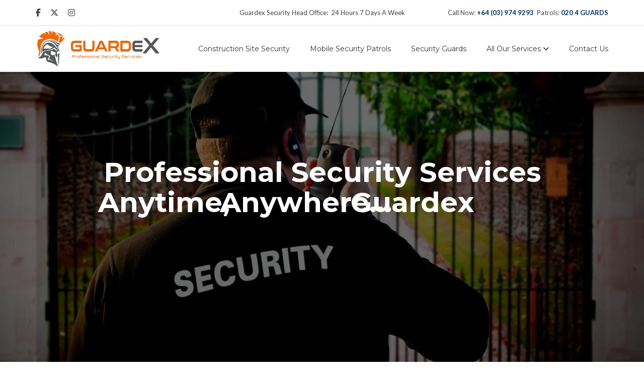

--- FILE ---
content_type: text/html; charset=UTF-8
request_url: https://www.guardex.co.nz/
body_size: 21693
content:
<!DOCTYPE html>
<html lang="en-NZ">
<head>
<meta charset="UTF-8">
<meta name="viewport" content="width=device-width, initial-scale=1">
<link rel="profile" href="http://gmpg.org/xfn/11">
<link rel="pingback" href="https://www.guardex.co.nz/xmlrpc.php">
<meta name='robots' content='index, follow, max-image-preview:large, max-snippet:-1, max-video-preview:-1' />

	<!-- This site is optimized with the Yoast SEO Premium plugin v23.7 (Yoast SEO v26.8) - https://yoast.com/product/yoast-seo-premium-wordpress/ -->
	<title>Guardex - Security Guards &amp; Security Services Christchurch</title>
	<meta name="description" content="Guardex Security Take Providing Security Guards &amp; Services Seriously As We Are Responsible For The Safety Of People, Property And Assets. 24/7 Protection." />
	<link rel="canonical" href="https://www.guardex.co.nz/" />
	<meta property="og:locale" content="en_US" />
	<meta property="og:type" content="website" />
	<meta property="og:title" content="Home" />
	<meta property="og:description" content="Guardex Security Take Providing Security Guards &amp; Services Seriously As We Are Responsible For The Safety Of People, Property And Assets. 24/7 Protection." />
	<meta property="og:url" content="https://www.guardex.co.nz/" />
	<meta property="og:site_name" content="Guardex Security" />
	<meta property="article:publisher" content="https://www.facebook.com/guardexnz/" />
	<meta property="article:modified_time" content="2021-09-06T20:48:14+00:00" />
	<meta property="og:image" content="https://www.guardex.co.nz/wp-content/uploads/2018/09/Slider02-1.jpg" />
	<meta property="og:image:width" content="1920" />
	<meta property="og:image:height" content="1275" />
	<meta property="og:image:type" content="image/jpeg" />
	<meta name="twitter:card" content="summary_large_image" />
	<meta name="twitter:site" content="@GuardexNZ" />
	<script type="application/ld+json" class="yoast-schema-graph">{"@context":"https://schema.org","@graph":[{"@type":"WebPage","@id":"https://www.guardex.co.nz/","url":"https://www.guardex.co.nz/","name":"Guardex - Security Guards & Security Services Christchurch","isPartOf":{"@id":"https://www.guardex.co.nz/#website"},"about":{"@id":"https://www.guardex.co.nz/#organization"},"primaryImageOfPage":{"@id":"https://www.guardex.co.nz/#primaryimage"},"image":{"@id":"https://www.guardex.co.nz/#primaryimage"},"thumbnailUrl":"https://www.guardex.co.nz/wp-content/uploads/2018/09/Slider02-1.jpg","datePublished":"2016-12-02T14:37:08+00:00","dateModified":"2021-09-06T20:48:14+00:00","description":"Guardex Security Take Providing Security Guards & Services Seriously As We Are Responsible For The Safety Of People, Property And Assets. 24/7 Protection.","breadcrumb":{"@id":"https://www.guardex.co.nz/#breadcrumb"},"inLanguage":"en-NZ","potentialAction":[{"@type":"ReadAction","target":["https://www.guardex.co.nz/"]}]},{"@type":"ImageObject","inLanguage":"en-NZ","@id":"https://www.guardex.co.nz/#primaryimage","url":"https://www.guardex.co.nz/wp-content/uploads/2018/09/Slider02-1.jpg","contentUrl":"https://www.guardex.co.nz/wp-content/uploads/2018/09/Slider02-1.jpg","width":1920,"height":1275,"caption":"bar-club-security"},{"@type":"BreadcrumbList","@id":"https://www.guardex.co.nz/#breadcrumb","itemListElement":[{"@type":"ListItem","position":1,"name":"Home"}]},{"@type":"WebSite","@id":"https://www.guardex.co.nz/#website","url":"https://www.guardex.co.nz/","name":"Guardex Security","description":"Security Guard Services | Guardex Security Christchurch","publisher":{"@id":"https://www.guardex.co.nz/#organization"},"potentialAction":[{"@type":"SearchAction","target":{"@type":"EntryPoint","urlTemplate":"https://www.guardex.co.nz/?s={search_term_string}"},"query-input":{"@type":"PropertyValueSpecification","valueRequired":true,"valueName":"search_term_string"}}],"inLanguage":"en-NZ"},{"@type":"Organization","@id":"https://www.guardex.co.nz/#organization","name":"Guardex Security","url":"https://www.guardex.co.nz/","logo":{"@type":"ImageObject","inLanguage":"en-NZ","@id":"https://www.guardex.co.nz/#/schema/logo/image/","url":"https://www.guardex.co.nz/wp-content/uploads/2018/09/email-logo.png","contentUrl":"https://www.guardex.co.nz/wp-content/uploads/2018/09/email-logo.png","width":300,"height":91,"caption":"Guardex Security"},"image":{"@id":"https://www.guardex.co.nz/#/schema/logo/image/"},"sameAs":["https://www.facebook.com/guardexnz/","https://x.com/GuardexNZ"]}]}</script>
	<meta name="msvalidate.01" content="C586AEF296088F9748938C6F7914BCA8" />
	<meta name="google-site-verification" content="google62ba5dfaa3595f4c" />
	<meta name="yandex-verification" content="b249c004fc0dec5c" />
	<!-- / Yoast SEO Premium plugin. -->


<link rel='dns-prefetch' href='//www.googletagmanager.com' />
<link rel='dns-prefetch' href='//fonts.googleapis.com' />
<link rel="alternate" type="application/rss+xml" title="Guardex Security &raquo; Feed" href="https://www.guardex.co.nz/feed/" />
<link rel="alternate" type="application/rss+xml" title="Guardex Security &raquo; Comments Feed" href="https://www.guardex.co.nz/comments/feed/" />
<link rel="alternate" title="oEmbed (JSON)" type="application/json+oembed" href="https://www.guardex.co.nz/wp-json/oembed/1.0/embed?url=https%3A%2F%2Fwww.guardex.co.nz%2F" />
<link rel="alternate" title="oEmbed (XML)" type="text/xml+oembed" href="https://www.guardex.co.nz/wp-json/oembed/1.0/embed?url=https%3A%2F%2Fwww.guardex.co.nz%2F&#038;format=xml" />
<style id='wp-img-auto-sizes-contain-inline-css' type='text/css'>
img:is([sizes=auto i],[sizes^="auto," i]){contain-intrinsic-size:3000px 1500px}
/*# sourceURL=wp-img-auto-sizes-contain-inline-css */
</style>
<style id='wp-emoji-styles-inline-css' type='text/css'>

	img.wp-smiley, img.emoji {
		display: inline !important;
		border: none !important;
		box-shadow: none !important;
		height: 1em !important;
		width: 1em !important;
		margin: 0 0.07em !important;
		vertical-align: -0.1em !important;
		background: none !important;
		padding: 0 !important;
	}
/*# sourceURL=wp-emoji-styles-inline-css */
</style>
<style id='wp-block-library-inline-css' type='text/css'>
:root{--wp-block-synced-color:#7a00df;--wp-block-synced-color--rgb:122,0,223;--wp-bound-block-color:var(--wp-block-synced-color);--wp-editor-canvas-background:#ddd;--wp-admin-theme-color:#007cba;--wp-admin-theme-color--rgb:0,124,186;--wp-admin-theme-color-darker-10:#006ba1;--wp-admin-theme-color-darker-10--rgb:0,107,160.5;--wp-admin-theme-color-darker-20:#005a87;--wp-admin-theme-color-darker-20--rgb:0,90,135;--wp-admin-border-width-focus:2px}@media (min-resolution:192dpi){:root{--wp-admin-border-width-focus:1.5px}}.wp-element-button{cursor:pointer}:root .has-very-light-gray-background-color{background-color:#eee}:root .has-very-dark-gray-background-color{background-color:#313131}:root .has-very-light-gray-color{color:#eee}:root .has-very-dark-gray-color{color:#313131}:root .has-vivid-green-cyan-to-vivid-cyan-blue-gradient-background{background:linear-gradient(135deg,#00d084,#0693e3)}:root .has-purple-crush-gradient-background{background:linear-gradient(135deg,#34e2e4,#4721fb 50%,#ab1dfe)}:root .has-hazy-dawn-gradient-background{background:linear-gradient(135deg,#faaca8,#dad0ec)}:root .has-subdued-olive-gradient-background{background:linear-gradient(135deg,#fafae1,#67a671)}:root .has-atomic-cream-gradient-background{background:linear-gradient(135deg,#fdd79a,#004a59)}:root .has-nightshade-gradient-background{background:linear-gradient(135deg,#330968,#31cdcf)}:root .has-midnight-gradient-background{background:linear-gradient(135deg,#020381,#2874fc)}:root{--wp--preset--font-size--normal:16px;--wp--preset--font-size--huge:42px}.has-regular-font-size{font-size:1em}.has-larger-font-size{font-size:2.625em}.has-normal-font-size{font-size:var(--wp--preset--font-size--normal)}.has-huge-font-size{font-size:var(--wp--preset--font-size--huge)}.has-text-align-center{text-align:center}.has-text-align-left{text-align:left}.has-text-align-right{text-align:right}.has-fit-text{white-space:nowrap!important}#end-resizable-editor-section{display:none}.aligncenter{clear:both}.items-justified-left{justify-content:flex-start}.items-justified-center{justify-content:center}.items-justified-right{justify-content:flex-end}.items-justified-space-between{justify-content:space-between}.screen-reader-text{border:0;clip-path:inset(50%);height:1px;margin:-1px;overflow:hidden;padding:0;position:absolute;width:1px;word-wrap:normal!important}.screen-reader-text:focus{background-color:#ddd;clip-path:none;color:#444;display:block;font-size:1em;height:auto;left:5px;line-height:normal;padding:15px 23px 14px;text-decoration:none;top:5px;width:auto;z-index:100000}html :where(.has-border-color){border-style:solid}html :where([style*=border-top-color]){border-top-style:solid}html :where([style*=border-right-color]){border-right-style:solid}html :where([style*=border-bottom-color]){border-bottom-style:solid}html :where([style*=border-left-color]){border-left-style:solid}html :where([style*=border-width]){border-style:solid}html :where([style*=border-top-width]){border-top-style:solid}html :where([style*=border-right-width]){border-right-style:solid}html :where([style*=border-bottom-width]){border-bottom-style:solid}html :where([style*=border-left-width]){border-left-style:solid}html :where(img[class*=wp-image-]){height:auto;max-width:100%}:where(figure){margin:0 0 1em}html :where(.is-position-sticky){--wp-admin--admin-bar--position-offset:var(--wp-admin--admin-bar--height,0px)}@media screen and (max-width:600px){html :where(.is-position-sticky){--wp-admin--admin-bar--position-offset:0px}}

/*# sourceURL=wp-block-library-inline-css */
</style><style id='global-styles-inline-css' type='text/css'>
:root{--wp--preset--aspect-ratio--square: 1;--wp--preset--aspect-ratio--4-3: 4/3;--wp--preset--aspect-ratio--3-4: 3/4;--wp--preset--aspect-ratio--3-2: 3/2;--wp--preset--aspect-ratio--2-3: 2/3;--wp--preset--aspect-ratio--16-9: 16/9;--wp--preset--aspect-ratio--9-16: 9/16;--wp--preset--color--black: #000000;--wp--preset--color--cyan-bluish-gray: #abb8c3;--wp--preset--color--white: #ffffff;--wp--preset--color--pale-pink: #f78da7;--wp--preset--color--vivid-red: #cf2e2e;--wp--preset--color--luminous-vivid-orange: #ff6900;--wp--preset--color--luminous-vivid-amber: #fcb900;--wp--preset--color--light-green-cyan: #7bdcb5;--wp--preset--color--vivid-green-cyan: #00d084;--wp--preset--color--pale-cyan-blue: #8ed1fc;--wp--preset--color--vivid-cyan-blue: #0693e3;--wp--preset--color--vivid-purple: #9b51e0;--wp--preset--gradient--vivid-cyan-blue-to-vivid-purple: linear-gradient(135deg,rgb(6,147,227) 0%,rgb(155,81,224) 100%);--wp--preset--gradient--light-green-cyan-to-vivid-green-cyan: linear-gradient(135deg,rgb(122,220,180) 0%,rgb(0,208,130) 100%);--wp--preset--gradient--luminous-vivid-amber-to-luminous-vivid-orange: linear-gradient(135deg,rgb(252,185,0) 0%,rgb(255,105,0) 100%);--wp--preset--gradient--luminous-vivid-orange-to-vivid-red: linear-gradient(135deg,rgb(255,105,0) 0%,rgb(207,46,46) 100%);--wp--preset--gradient--very-light-gray-to-cyan-bluish-gray: linear-gradient(135deg,rgb(238,238,238) 0%,rgb(169,184,195) 100%);--wp--preset--gradient--cool-to-warm-spectrum: linear-gradient(135deg,rgb(74,234,220) 0%,rgb(151,120,209) 20%,rgb(207,42,186) 40%,rgb(238,44,130) 60%,rgb(251,105,98) 80%,rgb(254,248,76) 100%);--wp--preset--gradient--blush-light-purple: linear-gradient(135deg,rgb(255,206,236) 0%,rgb(152,150,240) 100%);--wp--preset--gradient--blush-bordeaux: linear-gradient(135deg,rgb(254,205,165) 0%,rgb(254,45,45) 50%,rgb(107,0,62) 100%);--wp--preset--gradient--luminous-dusk: linear-gradient(135deg,rgb(255,203,112) 0%,rgb(199,81,192) 50%,rgb(65,88,208) 100%);--wp--preset--gradient--pale-ocean: linear-gradient(135deg,rgb(255,245,203) 0%,rgb(182,227,212) 50%,rgb(51,167,181) 100%);--wp--preset--gradient--electric-grass: linear-gradient(135deg,rgb(202,248,128) 0%,rgb(113,206,126) 100%);--wp--preset--gradient--midnight: linear-gradient(135deg,rgb(2,3,129) 0%,rgb(40,116,252) 100%);--wp--preset--font-size--small: 13px;--wp--preset--font-size--medium: 20px;--wp--preset--font-size--large: 36px;--wp--preset--font-size--x-large: 42px;--wp--preset--spacing--20: 0.44rem;--wp--preset--spacing--30: 0.67rem;--wp--preset--spacing--40: 1rem;--wp--preset--spacing--50: 1.5rem;--wp--preset--spacing--60: 2.25rem;--wp--preset--spacing--70: 3.38rem;--wp--preset--spacing--80: 5.06rem;--wp--preset--shadow--natural: 6px 6px 9px rgba(0, 0, 0, 0.2);--wp--preset--shadow--deep: 12px 12px 50px rgba(0, 0, 0, 0.4);--wp--preset--shadow--sharp: 6px 6px 0px rgba(0, 0, 0, 0.2);--wp--preset--shadow--outlined: 6px 6px 0px -3px rgb(255, 255, 255), 6px 6px rgb(0, 0, 0);--wp--preset--shadow--crisp: 6px 6px 0px rgb(0, 0, 0);}:where(.is-layout-flex){gap: 0.5em;}:where(.is-layout-grid){gap: 0.5em;}body .is-layout-flex{display: flex;}.is-layout-flex{flex-wrap: wrap;align-items: center;}.is-layout-flex > :is(*, div){margin: 0;}body .is-layout-grid{display: grid;}.is-layout-grid > :is(*, div){margin: 0;}:where(.wp-block-columns.is-layout-flex){gap: 2em;}:where(.wp-block-columns.is-layout-grid){gap: 2em;}:where(.wp-block-post-template.is-layout-flex){gap: 1.25em;}:where(.wp-block-post-template.is-layout-grid){gap: 1.25em;}.has-black-color{color: var(--wp--preset--color--black) !important;}.has-cyan-bluish-gray-color{color: var(--wp--preset--color--cyan-bluish-gray) !important;}.has-white-color{color: var(--wp--preset--color--white) !important;}.has-pale-pink-color{color: var(--wp--preset--color--pale-pink) !important;}.has-vivid-red-color{color: var(--wp--preset--color--vivid-red) !important;}.has-luminous-vivid-orange-color{color: var(--wp--preset--color--luminous-vivid-orange) !important;}.has-luminous-vivid-amber-color{color: var(--wp--preset--color--luminous-vivid-amber) !important;}.has-light-green-cyan-color{color: var(--wp--preset--color--light-green-cyan) !important;}.has-vivid-green-cyan-color{color: var(--wp--preset--color--vivid-green-cyan) !important;}.has-pale-cyan-blue-color{color: var(--wp--preset--color--pale-cyan-blue) !important;}.has-vivid-cyan-blue-color{color: var(--wp--preset--color--vivid-cyan-blue) !important;}.has-vivid-purple-color{color: var(--wp--preset--color--vivid-purple) !important;}.has-black-background-color{background-color: var(--wp--preset--color--black) !important;}.has-cyan-bluish-gray-background-color{background-color: var(--wp--preset--color--cyan-bluish-gray) !important;}.has-white-background-color{background-color: var(--wp--preset--color--white) !important;}.has-pale-pink-background-color{background-color: var(--wp--preset--color--pale-pink) !important;}.has-vivid-red-background-color{background-color: var(--wp--preset--color--vivid-red) !important;}.has-luminous-vivid-orange-background-color{background-color: var(--wp--preset--color--luminous-vivid-orange) !important;}.has-luminous-vivid-amber-background-color{background-color: var(--wp--preset--color--luminous-vivid-amber) !important;}.has-light-green-cyan-background-color{background-color: var(--wp--preset--color--light-green-cyan) !important;}.has-vivid-green-cyan-background-color{background-color: var(--wp--preset--color--vivid-green-cyan) !important;}.has-pale-cyan-blue-background-color{background-color: var(--wp--preset--color--pale-cyan-blue) !important;}.has-vivid-cyan-blue-background-color{background-color: var(--wp--preset--color--vivid-cyan-blue) !important;}.has-vivid-purple-background-color{background-color: var(--wp--preset--color--vivid-purple) !important;}.has-black-border-color{border-color: var(--wp--preset--color--black) !important;}.has-cyan-bluish-gray-border-color{border-color: var(--wp--preset--color--cyan-bluish-gray) !important;}.has-white-border-color{border-color: var(--wp--preset--color--white) !important;}.has-pale-pink-border-color{border-color: var(--wp--preset--color--pale-pink) !important;}.has-vivid-red-border-color{border-color: var(--wp--preset--color--vivid-red) !important;}.has-luminous-vivid-orange-border-color{border-color: var(--wp--preset--color--luminous-vivid-orange) !important;}.has-luminous-vivid-amber-border-color{border-color: var(--wp--preset--color--luminous-vivid-amber) !important;}.has-light-green-cyan-border-color{border-color: var(--wp--preset--color--light-green-cyan) !important;}.has-vivid-green-cyan-border-color{border-color: var(--wp--preset--color--vivid-green-cyan) !important;}.has-pale-cyan-blue-border-color{border-color: var(--wp--preset--color--pale-cyan-blue) !important;}.has-vivid-cyan-blue-border-color{border-color: var(--wp--preset--color--vivid-cyan-blue) !important;}.has-vivid-purple-border-color{border-color: var(--wp--preset--color--vivid-purple) !important;}.has-vivid-cyan-blue-to-vivid-purple-gradient-background{background: var(--wp--preset--gradient--vivid-cyan-blue-to-vivid-purple) !important;}.has-light-green-cyan-to-vivid-green-cyan-gradient-background{background: var(--wp--preset--gradient--light-green-cyan-to-vivid-green-cyan) !important;}.has-luminous-vivid-amber-to-luminous-vivid-orange-gradient-background{background: var(--wp--preset--gradient--luminous-vivid-amber-to-luminous-vivid-orange) !important;}.has-luminous-vivid-orange-to-vivid-red-gradient-background{background: var(--wp--preset--gradient--luminous-vivid-orange-to-vivid-red) !important;}.has-very-light-gray-to-cyan-bluish-gray-gradient-background{background: var(--wp--preset--gradient--very-light-gray-to-cyan-bluish-gray) !important;}.has-cool-to-warm-spectrum-gradient-background{background: var(--wp--preset--gradient--cool-to-warm-spectrum) !important;}.has-blush-light-purple-gradient-background{background: var(--wp--preset--gradient--blush-light-purple) !important;}.has-blush-bordeaux-gradient-background{background: var(--wp--preset--gradient--blush-bordeaux) !important;}.has-luminous-dusk-gradient-background{background: var(--wp--preset--gradient--luminous-dusk) !important;}.has-pale-ocean-gradient-background{background: var(--wp--preset--gradient--pale-ocean) !important;}.has-electric-grass-gradient-background{background: var(--wp--preset--gradient--electric-grass) !important;}.has-midnight-gradient-background{background: var(--wp--preset--gradient--midnight) !important;}.has-small-font-size{font-size: var(--wp--preset--font-size--small) !important;}.has-medium-font-size{font-size: var(--wp--preset--font-size--medium) !important;}.has-large-font-size{font-size: var(--wp--preset--font-size--large) !important;}.has-x-large-font-size{font-size: var(--wp--preset--font-size--x-large) !important;}
/*# sourceURL=global-styles-inline-css */
</style>

<style id='classic-theme-styles-inline-css' type='text/css'>
/*! This file is auto-generated */
.wp-block-button__link{color:#fff;background-color:#32373c;border-radius:9999px;box-shadow:none;text-decoration:none;padding:calc(.667em + 2px) calc(1.333em + 2px);font-size:1.125em}.wp-block-file__button{background:#32373c;color:#fff;text-decoration:none}
/*# sourceURL=/wp-includes/css/classic-themes.min.css */
</style>
<link rel='stylesheet' id='contact-form-7-css' href='https://www.guardex.co.nz/wp-content/plugins/contact-form-7/includes/css/styles.css?ver=6.1.4' type='text/css' media='all' />
<link rel='stylesheet' id='rs-plugin-settings-css' href='https://www.guardex.co.nz/wp-content/plugins/revslider/public/assets/css/settings.css?ver=5.4.8.3' type='text/css' media='all' />
<style id='rs-plugin-settings-inline-css' type='text/css'>
#rs-demo-id {}
/*# sourceURL=rs-plugin-settings-inline-css */
</style>
<link rel='stylesheet' id='phone-repair-google-fonts-css' href='//fonts.googleapis.com/css?family=Montserrat%3A400%2C700%7CLato%3A300%2C300i%2C400%2C400i%2C700%2C700i%2C900%2C900i&#038;subset=latin%2Clatin-ext&#038;ver=6.9' type='text/css' media='all' />
<link rel='stylesheet' id='phone-repair-libs-css' href='https://www.guardex.co.nz/wp-content/themes/phone-repair/assets/css/theme-libs.min.css?ver=1.10.4' type='text/css' media='all' />
<link rel='stylesheet' id='phone-repair-style-css' href='https://www.guardex.co.nz/wp-content/themes/phone-repair/assets/css/theme.css?ver=1.10.4' type='text/css' media='all' />
<style id='phone-repair-style-inline-css' type='text/css'>
.header-background {background-image:url(https://www.guardex.co.nz/wp-content/uploads/2018/09/cropped-banner2.jpg);background-repeat:no-repeat;background-position:center center;background-color:#ffffff;}.footer-widgets {background-color:#003366}
/*# sourceURL=phone-repair-style-inline-css */
</style>
<link rel='stylesheet' id='js_composer_front-css' href='https://www.guardex.co.nz/wp-content/plugins/js_composer/assets/css/js_composer.min.css?ver=9.0' type='text/css' media='all' />
<script type="text/javascript" src="https://www.guardex.co.nz/wp-includes/js/jquery/jquery.min.js?ver=3.7.1" id="jquery-core-js"></script>
<script type="text/javascript" src="https://www.guardex.co.nz/wp-includes/js/jquery/jquery-migrate.min.js?ver=3.4.1" id="jquery-migrate-js"></script>
<script type="text/javascript" src="https://www.guardex.co.nz/wp-content/plugins/revslider/public/assets/js/jquery.themepunch.tools.min.js?ver=5.4.8.3" id="tp-tools-js"></script>
<script type="text/javascript" src="https://www.guardex.co.nz/wp-content/plugins/revslider/public/assets/js/jquery.themepunch.revolution.min.js?ver=5.4.8.3" id="revmin-js"></script>
<script type="text/javascript" src="https://www.guardex.co.nz/wp-content/plugins/wp-optimize-premium/js/send-command-4-4-0.min.js?ver=4.4.0" id="wp-optimize-send-command-js"></script>
<script type="text/javascript" src="https://www.guardex.co.nz/wp-content/plugins/wp-optimize-premium/js/wpo-lazy-load-4-4-0.min.js?ver=4.4.0" id="wp-optimize-lazy-load-js"></script>

<!-- Google tag (gtag.js) snippet added by Site Kit -->
<!-- Google Analytics snippet added by Site Kit -->
<script type="text/javascript" src="https://www.googletagmanager.com/gtag/js?id=G-QT954VB6E9" id="google_gtagjs-js" async></script>
<script type="text/javascript" id="google_gtagjs-js-after">
/* <![CDATA[ */
window.dataLayer = window.dataLayer || [];function gtag(){dataLayer.push(arguments);}
gtag("set","linker",{"domains":["www.guardex.co.nz"]});
gtag("js", new Date());
gtag("set", "developer_id.dZTNiMT", true);
gtag("config", "G-QT954VB6E9");
//# sourceURL=google_gtagjs-js-after
/* ]]> */
</script>
<script></script><link rel="https://api.w.org/" href="https://www.guardex.co.nz/wp-json/" /><link rel="alternate" title="JSON" type="application/json" href="https://www.guardex.co.nz/wp-json/wp/v2/pages/15" /><link rel="EditURI" type="application/rsd+xml" title="RSD" href="https://www.guardex.co.nz/xmlrpc.php?rsd" />
<meta name="generator" content="WordPress 6.9" />
<link rel='shortlink' href='https://www.guardex.co.nz/' />
	<link rel="preconnect" href="https://fonts.googleapis.com">
	<link rel="preconnect" href="https://fonts.gstatic.com">
	<meta name="generator" content="Site Kit by Google 1.171.0" /><script type="text/javascript">
					jQuery(document).bind("keydown", function(e) {
					if(e.ctrlKey && (e.which == 44 || e.which == 65 || e.which == 67 || e.which == 73 || e.which == 75 || e.which == 80 || e.which == 88 || e.which == 83 ||e.which == 85)) {
					e.preventDefault(); return false; 	} });
					jQuery(document).on( "mousedown", function(event) { if(event.which=="3") 
					{ document.oncontextmenu = document.body.oncontextmenu = function() {return false;} } });
					</script>
					<style type="text/css">
					body { 	-webkit-touch-callout: none; -webkit-user-select: none; -khtml-user-select: none;
							-moz-user-select: none; -ms-user-select: none; user-select: none; 	} </style>	<style id="theme-custom-phone_repair_accent_color" >
		
.header--text-color_light .topbar a:hover,
.header--text-color_light .topbar a:focus,
.comment__reply,
.comment__reply a,
.testimonial-item__text::before,
.testimonial-item__text::after,
.info-box__icon,
.post-teaser__title a:hover,
.post-teaser__title a:focus,
.entry__title a:hover,
.entry__title a:focus,
.entry-meta__icon,
.entry-meta a:hover,
.entry-meta a:focus,
.quote::before,
.quote::after,
.woocommerce ul.products li.product:hover h3,
.woocommerce ul.products li.product:hover .woocommerce-loop-product__title,
.woocommerce ul.products li.product:hover .woocommerce-loop-category__title {
	color: #ea690b;
}

.text-accent,
.color-accent {
	color: #ea690b !important;
}

.pagination .nav-links .page-numbers.current,
.pagination .nav-links .page-numbers.current:hover,
.pagination .nav-links .page-numbers.current:focus,
.post-teaser3:hover .post-teaser3__title,
.post-teaser4__more,
.widget_tag_cloud a:hover, .widget_tag_cloud a:focus,
.widget_product_tag_cloud a:hover,
.widget_product_tag_cloud a:focus,
.woocommerce span.onsale,
.woocommerce nav.woocommerce-pagination ul li span.current,
.woocommerce .widget_price_filter .ui-slider .ui-slider-handle,
.woocommerce .widget_price_filter .ui-slider .ui-slider-range {
	background-color: #ea690b;
}

.bg-accent {
	background-color: #ea690b !important;
}

blockquote,
.blockquote-reverse,
.pagination .nav-links .page-numbers.current,
.pagination .nav-links .page-numbers.current:hover,
.pagination .nav-links .page-numbers.current:focus,
.comment__reply a,
.widget--sidebar .widget__title,
.widget_tag_cloud a:hover,
.widget_tag_cloud a:focus,
.widget_product_tag_cloud a:hover,
.widget_product_tag_cloud a:focus,
.woocommerce nav.woocommerce-pagination ul li span.current {
	border-color: #ea690b;
}

@media (min-width: 992px) {
	.primary-menu__item > a::before { background-color: #ea690b; }

	.rtl .primary-menu__item > a::before { background-color: transparent; }
	.rtl .primary-menu__item > a::after { background-color: #ea690b; }
	.rtl .header--text-color_light .primary-menu__item > a::before { background-color: transparent; }
	.rtl .header--text-color_light .primary-menu__item > a::after  { background-color: #fff; }
}	</style>
	<style id="theme-custom-phone_repair_page_title_background_color" >
		.header__background { background-color: #ffffff; }	</style>
	<style id="theme-custom-phone_repair_footer_background_color" >
		.footer-widgets { background-color: #003366; }	</style>
	<style id="theme-custom-phone_repair_footer_bottom_background_color" >
		.footer-copyright { background-color: #003366; }	</style>
<meta name="generator" content="Powered by WPBakery Page Builder - drag and drop page builder for WordPress."/>
<style data-type="vc_custom-css">.footer-widgets { background-color: #003366; }</style><meta name="generator" content="Powered by Slider Revolution 5.4.8.3 - responsive, Mobile-Friendly Slider Plugin for WordPress with comfortable drag and drop interface." />
<link rel="icon" href="https://www.guardex.co.nz/wp-content/uploads/2018/09/cropped-2018-guardex-favicon-1-45x45.png" sizes="32x32" />
<link rel="icon" href="https://www.guardex.co.nz/wp-content/uploads/2018/09/cropped-2018-guardex-favicon-1-300x300.png" sizes="192x192" />
<link rel="apple-touch-icon" href="https://www.guardex.co.nz/wp-content/uploads/2018/09/cropped-2018-guardex-favicon-1-300x300.png" />
<meta name="msapplication-TileImage" content="https://www.guardex.co.nz/wp-content/uploads/2018/09/cropped-2018-guardex-favicon-1-300x300.png" />
<script type="text/javascript">function setREVStartSize(e){									
						try{ e.c=jQuery(e.c);var i=jQuery(window).width(),t=9999,r=0,n=0,l=0,f=0,s=0,h=0;
							if(e.responsiveLevels&&(jQuery.each(e.responsiveLevels,function(e,f){f>i&&(t=r=f,l=e),i>f&&f>r&&(r=f,n=e)}),t>r&&(l=n)),f=e.gridheight[l]||e.gridheight[0]||e.gridheight,s=e.gridwidth[l]||e.gridwidth[0]||e.gridwidth,h=i/s,h=h>1?1:h,f=Math.round(h*f),"fullscreen"==e.sliderLayout){var u=(e.c.width(),jQuery(window).height());if(void 0!=e.fullScreenOffsetContainer){var c=e.fullScreenOffsetContainer.split(",");if (c) jQuery.each(c,function(e,i){u=jQuery(i).length>0?u-jQuery(i).outerHeight(!0):u}),e.fullScreenOffset.split("%").length>1&&void 0!=e.fullScreenOffset&&e.fullScreenOffset.length>0?u-=jQuery(window).height()*parseInt(e.fullScreenOffset,0)/100:void 0!=e.fullScreenOffset&&e.fullScreenOffset.length>0&&(u-=parseInt(e.fullScreenOffset,0))}f=u}else void 0!=e.minHeight&&f<e.minHeight&&(f=e.minHeight);e.c.closest(".rev_slider_wrapper").css({height:f})					
						}catch(d){console.log("Failure at Presize of Slider:"+d)}						
					};</script>
		<style type="text/css" id="wp-custom-css">
			.entry-title {
display: none;
}

.page-title {
display: none;
}

.archive.category .page-title,
.archive.category .page-description {
    display: none !important;
}

.archive.tag .page-title,
.archive.tag .page-description {
    display: none !important;
}
 
.grecaptcha-badge { opacity:0;}		</style>
			<style id="egf-frontend-styles" type="text/css">
		body {} h1, h2, h3, h4, h5, h6, .h1, .h2, .h3, .h4, .h5, .h6 {} .primary-menu__item > a, .primary-menu__sub-menu-item > a {font-size: 14px;text-transform: capitalize;} .page-title__title {} .page-title__breadcrumbs {} a, .more-link, .more-link:hover, .more-link:focus {} a:hover, a:focus, .more-link::before {} .widget--footer {} .widget--footer h1, .widget--footer h2, .widget--footer h3, .widget--footer h4, .widget--footer h5, .widget--footer h6,
					.widget--footer .h1, .widget--footer .h2, .widget--footer .h3, .widget--footer .h4, .widget--footer .h5, .widget--footer .h6,
					.widget--footer .widget__title {} .widget--footer a {} .widget--footer a:hover {} a.button,
					button.button,
					input.button,
					.woocommerce a.button.alt,
					.woocommerce button.button.alt,
					.woocommerce input.button.alt,
					.woocommerce #respond input#submit.alt,
					.woocommerce a.added_to_cart.alt,
					.woocommerce a.button.alt.disabled,
					.woocommerce a.button.alt:disabled,
					.woocommerce a.button.alt:disabled[disabled],
					.woocommerce a.button.alt.disabled:hover,
					.woocommerce a.button.alt:disabled:hover,
					.woocommerce a.button.alt:disabled[disabled]:hover,
					.woocommerce button.button.alt.disabled,
					.woocommerce button.button.alt:disabled,
					.woocommerce button.button.alt:disabled[disabled],
					.woocommerce button.button.alt.disabled:hover,
					.woocommerce button.button.alt:disabled:hover,
					.woocommerce button.button.alt:disabled[disabled]:hover,
					.woocommerce input.button.alt.disabled,
					.woocommerce input.button.alt:disabled,
					.woocommerce input.button.alt:disabled[disabled],
					.woocommerce input.button.alt.disabled:hover,
					.woocommerce input.button.alt:disabled:hover,
					.woocommerce input.button.alt:disabled[disabled]:hover,
					.woocommerce #respond input#submit.alt.disabled,
					.woocommerce #respond input#submit.alt:disabled,
					.woocommerce #respond input#submit.alt:disabled[disabled],
					.woocommerce #respond input#submit.alt.disabled:hover,
					.woocommerce #respond input#submit.alt:disabled:hover,
					.woocommerce #respond input#submit.alt:disabled[disabled]:hover,
					.woocommerce a.added_to_cart.alt.disabled,
					.woocommerce a.added_to_cart.alt:disabled,
					.woocommerce a.added_to_cart.alt:disabled[disabled],
					.woocommerce a.added_to_cart.alt.disabled:hover,
					.woocommerce a.added_to_cart.alt:disabled:hover,
					.woocommerce a.added_to_cart.alt:disabled[disabled]:hover {} a.button:hover, a.button:focus,
					button.button:hover, button.button:focus,
					input.button:hover, input.button:focus,
					.woocommerce a.button:hover,
					.woocommerce button.button:hover,
					.woocommerce input.button:hover,
					.woocommerce #respond input#submit:hover,
					.woocommerce a.added_to_cart:hover,
					.woocommerce a.button.alt:hover,
					.woocommerce button.button.alt:hover,
					.woocommerce input.button.alt:hover,
					.woocommerce #respond input#submit.alt:hover,
					.woocommerce a.added_to_cart.alt:hover {} p {} h1 {} h2 {} h3 {font-size: 10px;} h4 {} h5 {} h6 {} 	</style>
	<style type="text/css" data-type="vc_shortcodes-default-css">.vc_do_btn{margin-bottom:22px;}.vc_do_custom_heading{margin-bottom:0.625rem;margin-top:0;}.vc_do_custom_heading{margin-bottom:0.625rem;margin-top:0;}.vc_do_btn{margin-bottom:22px;}</style><style type="text/css" data-type="vc_shortcodes-custom-css">.vc_custom_1487614212917{background-color: #ebebeb !important;}.vc_custom_1508068145412{margin-bottom: 0px !important;padding-bottom: 0px !important;background: #ebebeb url(https://www.guardex.co.nz/wp-content/uploads/2021/06/MG_20482.jpg) !important;background-position: center !important;background-repeat: no-repeat !important;background-size: cover !important;}.vc_custom_1508068206395{padding-top: 0px !important;padding-bottom: 0px !important;background-image: url(https://demo.brothersthemes.com/phone-repair/wp-content/uploads/sites/3/2016/12/IMG_25381.jpg?id=1601) !important;background-position: center !important;background-repeat: no-repeat !important;background-size: cover !important;}.vc_custom_1489102618617{padding-bottom: 20px !important;background-color: #f5f5f5 !important;background-position: center !important;background-repeat: no-repeat !important;background-size: cover !important;}.vc_custom_1508068337715{padding-bottom: 50px !important;background-image: url(https://demo.brothersthemes.com/phone-repair/wp-content/uploads/sites/3/2016/12/MG_20482.jpg?id=1598) !important;background-position: center !important;background-repeat: no-repeat !important;background-size: cover !important;}.vc_custom_1508068370158{padding-top: 30px !important;padding-bottom: 30px !important;background: #6699cc url(https://www.guardex.co.nz/wp-content/uploads/2021/09/call_to_action-bg-01-1-2.jpg) !important;background-position: center !important;background-repeat: no-repeat !important;background-size: cover !important;}.vc_custom_1487614153957{padding: 0px !important;}.vc_custom_1484570861634{margin-bottom: 0px !important;padding-top: 10px !important;padding-bottom: 10px !important;}.vc_custom_1484662136389{margin-top: 0px !important;padding-top: 20px !important;padding-bottom: 20px !important;}.vc_custom_1537472756109{margin-bottom: 0px !important;padding-bottom: 0px !important;}.vc_custom_1623355034434{margin-top: 0px !important;margin-bottom: 0px !important;padding-top: 0px !important;padding-bottom: 0px !important;}.vc_custom_1537172624823{margin-bottom: 50px !important;}.vc_custom_1623355734113{margin-right: 20px !important;margin-bottom: 30px !important;}.vc_custom_1623355808205{margin-right: 20px !important;margin-bottom: 30px !important;}.vc_custom_1623355866518{margin-right: 20px !important;margin-bottom: 30px !important;}.vc_custom_1623355953019{margin-right: 20px !important;margin-bottom: 30px !important;}.vc_custom_1623355998282{margin-right: 20px !important;margin-bottom: 30px !important;}.vc_custom_1623356098337{margin-right: 20px !important;margin-bottom: 30px !important;}.vc_custom_1484762000518{margin-bottom: 0px !important;padding-bottom: 0px !important;background-position: center !important;background-repeat: no-repeat !important;background-size: cover !important;}.vc_custom_1484762006509{margin-bottom: 25px !important;}.vc_custom_1484762011182{margin-top: 0px !important;margin-bottom: 40px !important;padding-top: 0px !important;}.vc_custom_1484717705769{margin-bottom: 35px !important;}.vc_custom_1484718003349{padding-top: 0px !important;}.vc_custom_1484572955388{margin-top: 0px !important;padding-top: 0px !important;}.vc_custom_1623355079341{margin-top: 0px !important;padding-top: 0px !important;}.vc_custom_1484573728610{margin-bottom: 40px !important;}.vc_custom_1484650140939{margin-bottom: 50px !important;}.vc_custom_1538298522495{padding-top: 0px !important;padding-right: 0px !important;padding-bottom: 0px !important;padding-left: 0px !important;background-image: url(https://www.guardex.co.nz/wp-content/uploads/2018/09/dedication-1.jpg?id=2290) !important;background-position: center !important;background-repeat: no-repeat !important;background-size: cover !important;}.vc_custom_1538298567529{padding-top: 0px !important;padding-right: 0px !important;padding-bottom: 0px !important;padding-left: 0px !important;background-image: url(https://www.guardex.co.nz/wp-content/uploads/2018/09/huge-savings.jpg?id=2292) !important;background-position: center !important;background-repeat: no-repeat !important;background-size: cover !important;}.vc_custom_1538298578651{background-image: url(https://www.guardex.co.nz/wp-content/uploads/2018/09/first-class.jpg?id=2180) !important;background-position: center !important;background-repeat: no-repeat !important;background-size: cover !important;}.vc_custom_1484655736383{margin-bottom: 20px !important;}.vc_custom_1484842268789{margin-top: 0px !important;padding-top: 0px !important;background-position: center !important;background-repeat: no-repeat !important;background-size: cover !important;}.vc_custom_1484655777605{margin-top: 0px !important;padding-top: 0px !important;padding-right: 25px !important;}.vc_custom_1484479534196{margin-top: 0px !important;padding-top: 0px !important;background-position: center !important;background-repeat: no-repeat !important;background-size: cover !important;}.vc_custom_1537396163917{margin-top: 0px !important;margin-left: 0px !important;padding-top: 0px !important;padding-left: 0px !important;}.vc_custom_1484745144988{padding-top: 0px !important;}.vc_custom_1484745161921{padding-top: 0px !important;}.vc_custom_1537402684165{margin-bottom: 0px !important;}</style><noscript><style> .wpb_animate_when_almost_visible { opacity: 1; }</style></noscript><link rel='stylesheet' id='vc_font_awesome_5_shims-css' href='https://www.guardex.co.nz/wp-content/plugins/js_composer/assets/lib/vendor/node_modules/@fortawesome/fontawesome-free/css/v4-shims.min.css?ver=9.0' type='text/css' media='all' />
<link rel='stylesheet' id='vc_font_awesome_6-css' href='https://www.guardex.co.nz/wp-content/plugins/js_composer/assets/lib/vendor/node_modules/@fortawesome/fontawesome-free/css/all.min.css?ver=9.0' type='text/css' media='all' />
<link rel='stylesheet' id='vc_google_fonts_abril_fatfaceregular-css' href='https://fonts.googleapis.com/css?family=Abril+Fatface%3Aregular&#038;subset=latin&#038;ver=9.0' type='text/css' media='all' />
</head>

<body class="home wp-singular page-template-default page page-id-15 wp-theme-phone-repair wpb-js-composer js-comp-ver-9.0 vc_responsive">
				<header class="header">
			<div class="header__top">
				
<div class="topbar-wrapper">
	<div class="header__topbar topbar">
				<div class="topbar__left"><a href="https://www.facebook.com/guardexnz/" class="social-link"> <span class="fa fa-facebook"></span></a>  
<a href="https://www.twitter.com/guardexnz" class="social-link"> <span class="fa-brands fa-x-twitter"></span></a>
<a href="https://www.instagram.com/guardexnz/" class="social-link"> <span class="fa fa-instagram"></span></a>
</div>
						<div class="topbar__center">Guardex Security Head Office:&nbsp; 24 Hours 7 Days A Week</div>
						<div class="topbar__right"><p>Call Now:<b> <a href="tel:+6439749293" style="text-decoration: none">+64 (03) 974 9293</a>&nbsp;&nbsp;</b>Patrols:<b>
<a href="tel:+64204482737" style="text-decoration: none">020 4 GUARDS</a></b></p></div>
			</div>
</div>
<div class="navigation-bar js-navigation-bar">
	<div class="navigation-bar__logo-and-toggle-wrap">
		<div class="navigation-bar__logo header-logo">
			<a href="https://www.guardex.co.nz/">
									<img class="header-logo__img" src="https://www.guardex.co.nz/wp-content/uploads/2018/09/Guardex-Logo.png" alt="Guardex Security" />
							</a>
		</div>
		<button class="navigation-bar__mobile-menu-toggle js-navigation-bar__mobile-menu-toggle burger-button" type="button">
			<span class="screen-reader-text">Toggle navigation menu</span>
			<span class="burger-button__bar"></span>
			<span class="burger-button__bar"></span>
			<span class="burger-button__bar"></span>
		</button>
	</div>
	<ul class="navigation-bar__menu js-navigation-bar__menu is-closed primary-menu js-primary-menu"><li id="menu-item-3745" class="primary-menu__item menu-item-3745"><a href="https://www.guardex.co.nz/construction-site-security/">Construction Site Security</a></li>
<li id="menu-item-3744" class="primary-menu__item menu-item-3744"><a href="https://www.guardex.co.nz/mobile-security-patrols/">Mobile Security Patrols</a></li>
<li id="menu-item-2694" class="primary-menu__item menu-item-2694"><a href="https://www.guardex.co.nz/security-guards/">Security Guards</a></li>
<li id="menu-item-2663" class="primary-menu__item primary-menu__item--has-sub-menu js-primary-menu__item--has-sub-menu menu-item-2663"><a href="https://www.guardex.co.nz/services/">All Our Services</a>
<ul class="primary-menu__sub-menu primary-menu__sub-menu--level-1 js-primary-menu__sub-menu">
	<li id="menu-item-3018" class="primary-menu__sub-menu-item menu-item-3018"><a href="https://www.guardex.co.nz/service/security-guards/">Security Guards</a></li>
	<li id="menu-item-3015" class="primary-menu__sub-menu-item menu-item-3015"><a href="https://www.guardex.co.nz/service/mobile-security-patrols/">Mobile Security Patrols</a></li>
	<li id="menu-item-3012" class="primary-menu__sub-menu-item menu-item-3012"><a href="https://www.guardex.co.nz/service/construction-site-security/">Construction Site Security</a></li>
	<li id="menu-item-3014" class="primary-menu__sub-menu-item menu-item-3014"><a href="https://www.guardex.co.nz/service/event-security/">Event Security</a></li>
	<li id="menu-item-3010" class="primary-menu__sub-menu-item menu-item-3010"><a href="https://www.guardex.co.nz/service/cctv-monitoring-services/">CCTV Monitoring Services</a></li>
	<li id="menu-item-3011" class="primary-menu__sub-menu-item menu-item-3011"><a href="https://www.guardex.co.nz/service/cctv-security-cameras/">CCTV Security Cameras</a></li>
	<li id="menu-item-3013" class="primary-menu__sub-menu-item menu-item-3013"><a href="https://www.guardex.co.nz/service/corporate-security/">Corporate Security</a></li>
	<li id="menu-item-3016" class="primary-menu__sub-menu-item menu-item-3016"><a href="https://www.guardex.co.nz/service/private-investigator/">Private Investigators</a></li>
	<li id="menu-item-3017" class="primary-menu__sub-menu-item menu-item-3017"><a href="https://www.guardex.co.nz/service/repossession-agent-services/">Repossession Services</a></li>
	<li id="menu-item-3019" class="primary-menu__sub-menu-item menu-item-3019"><a href="https://www.guardex.co.nz/service/security-risk-assessments/">Security Risk Assessments</a></li>
	<li id="menu-item-3020" class="primary-menu__sub-menu-item menu-item-3020"><a href="https://www.guardex.co.nz/service/vip-security/">VIP Security</a></li>
</ul>
</li>
<li id="menu-item-1462" class="primary-menu__item menu-item-1462"><a href="https://www.guardex.co.nz/contacts/">Contact Us</a></li>
</ul></div>
			</div>
					</header>
	
<div class="main-wrap">
	<main class="main-col main-col--vc">

		<article id="post-15" class="post-15 page type-page status-publish has-post-thumbnail hentry">
	<div class="wpb-content-wrapper"><div data-vc-full-width="true" data-vc-full-width-init="false" class="vc_row wpb_row vc_row-fluid vc_custom_1487614212917 vc_row-has-fill"><div class="wpb_column vc_column_container vc_col-sm-12"><div class="vc_column-inner vc_custom_1487614153957"><div class="wpb_wrapper"><div class="wpb_revslider_element wpb_content_element"><link href="https://fonts.googleapis.com/css?family=Montserrat:700%7CLato:400%2C700" rel="stylesheet" property="stylesheet" type="text/css" media="all">
<div id="rev_slider_1_1_wrapper" class="rev_slider_wrapper fullwidthbanner-container" data-source="gallery" style="margin:0px auto;background:transparent;padding:0px;margin-top:0px;margin-bottom:0px;">
<!-- START REVOLUTION SLIDER 5.4.8.3 fullwidth mode -->
	<div id="rev_slider_1_1" class="rev_slider fullwidthabanner" style="display:none;" data-version="5.4.8.3">
<ul>	<!-- SLIDE  -->
	<li data-index="rs-3" data-transition="3dcurtain-vertical,slotzoom-horizontal" data-slotamount="default,default" data-hideafterloop="0" data-hideslideonmobile="off"  data-easein="default,default" data-easeout="default,default" data-masterspeed="default,default"  data-thumb="https://www.guardex.co.nz/wp-content/uploads/2023/12/property-security-guard-100x50.jpg"  data-rotate="0,0"  data-saveperformance="off"  data-title="Guardex Security" data-param1="" data-param2="" data-param3="" data-param4="" data-param5="" data-param6="" data-param7="" data-param8="" data-param9="" data-param10="" data-description="">
		<!-- MAIN IMAGE -->
		<img fetchpriority="high" decoding="async" src="[data-uri]" alt="property-security-guard" title="property-security-guard" width="1920" height="1275" data-bgposition="center center" data-kenburns="on" data-duration="10000" data-ease="Linear.easeNone" data-scalestart="100" data-scaleend="120" data-rotatestart="0" data-rotateend="0" data-blurstart="0" data-blurend="0" data-offsetstart="0 0" data-offsetend="0 0" data-bgparallax="off" class="rev-slidebg lazyload" data-no-retina="" data-src="https://www.guardex.co.nz/wp-content/uploads/2023/12/property-security-guard.jpg">
		<!-- LAYERS -->

		<!-- LAYER NR. 1 -->
		<div class="tp-caption tp-shape tp-shapewrapper " 
			 id="slide-3-layer-8" 
			 data-x="['left','left','left','left']" data-hoffset="['0','0','0','0']" 
			 data-y="['top','top','top','top']" data-voffset="['0','0','0','0']" 
						data-width="100%"
			data-height="full"
			data-whitespace="nowrap"
 
			data-type="shape" 
			data-basealign="slide" 
			data-responsive_offset="off" 
			data-responsive="off"
			data-frames='[{"delay":770,"speed":1000,"frame":"0","from":"x:[-175%];y:0px;z:0;rX:0;rY:0;rZ:0;sX:1;sY:1;skX:0;skY:0;opacity:1;","mask":"x:[100%];y:0;s:inherit;e:inherit;","to":"o:1;","ease":"Power3.easeOut"},{"delay":"wait","speed":2000,"frame":"999","to":"opacity:0;","ease":"Power3.easeInOut"}]'
			data-textAlign="['inherit','inherit','inherit','inherit']"
			data-paddingtop="[0,0,0,0]"
			data-paddingright="[0,0,0,0]"
			data-paddingbottom="[0,0,0,0]"
			data-paddingleft="[0,0,0,0]"

			style="z-index: 5;background-color:rgba(0,0,0,0.5);"> </div>

		<!-- LAYER NR. 2 -->
		<div class="tp-caption  " 
			 id="slide-3-layer-7" 
			 data-x="['center','center','center','center']" data-hoffset="['0','0','0','0']" 
			 data-y="['middle','middle','middle','middle']" data-voffset="['-70','-70','-70','-65']" 
						data-fontsize="['55','55','45','16']"
			data-lineheight="['60','60','49','33']"
			data-width="100%"
			data-height="none"
			data-whitespace="['normal','normal','normal','nowrap']"
 
			data-type="text" 
			data-responsive_offset="off" 
			data-responsive="off"
			data-frames='[{"delay":1000,"split":"words","splitdelay":0.200000000000000011102230246251565404236316680908203125,"speed":2000,"split_direction":"forward","frame":"0","from":"x:[-100%];z:0;rX:0deg;rY:0;rZ:0;sX:1;sY:1;skX:0;skY:0;","mask":"x:0px;y:0px;s:inherit;e:inherit;","to":"o:1;","ease":"Power2.easeInOut"},{"delay":"wait","speed":300,"frame":"999","to":"opacity:0;","ease":"Power3.easeInOut"}]'
			data-textAlign="['center','center','center','center']"
			data-paddingtop="[0,0,0,0]"
			data-paddingright="[0,0,0,0]"
			data-paddingbottom="[0,0,0,0]"
			data-paddingleft="[0,0,0,0]"

			style="z-index: 6; min-width: 100%px; max-width: 100%px; white-space: normal; font-size: 55px; line-height: 60px; font-weight: 700; color: rgba(255,255,255,1); letter-spacing: px;font-family:Montserrat;">Professional Security Services<br>Anytime, Anywhere... Guardex </div>

		<!-- LAYER NR. 3 -->
		<div class="tp-caption    text-center" 
			 id="slide-3-layer-3" 
			 data-x="['center','center','center','center']" data-hoffset="['0','0','0','0']" 
			 data-y="['middle','middle','middle','middle']" data-voffset="['30','30','20','10']" 
						data-fontsize="['16','16','16','12']"
			data-fontweight="['400','400','400','700']"
			data-width="none"
			data-height="none"
			data-whitespace="nowrap"
 
			data-type="text" 
			data-responsive_offset="off" 
			data-responsive="off"
			data-frames='[{"delay":3770,"speed":1000,"frame":"0","from":"opacity:0;","to":"o:1;","ease":"Linear.easeNone"},{"delay":"wait","speed":500,"frame":"999","to":"x:50px;opacity:0;","ease":"easeOutSine"}]'
			data-textAlign="['center','inherit','inherit','inherit']"
			data-paddingtop="[0,0,0,0]"
			data-paddingright="[0,0,0,0]"
			data-paddingbottom="[0,0,0,0]"
			data-paddingleft="[0,0,0,0]"

			style="z-index: 7; white-space: nowrap; font-size: 16px; line-height: 24px; font-weight: 400; color: rgba(255,255,255,1); letter-spacing: px;font-family:Lato;"><p>We Lower Your Cost's NOT Our Standards <br>Raising The Level Of Quality In The Security Industry<p> </div>

		<!-- LAYER NR. 4 -->
		<div class="tp-caption rev-btn   text-uppercase" 
			 id="slide-3-layer-5" 
			 data-x="['center','center','center','center']" data-hoffset="['0','0','0','0']" 
			 data-y="['middle','middle','middle','middle']" data-voffset="['110','110','100','83']" 
						data-width="none"
			data-height="none"
			data-whitespace="nowrap"
 
			data-type="button" 
			data-actions='[{"event":"click","action":"scrollbelow","offset":"px","delay":"","speed":"300","ease":"Linear.easeNone"}]'
			data-responsive_offset="off" 
			data-responsive="off"
			data-frames='[{"delay":3570,"speed":2000,"frame":"0","from":"y:50px;opacity:0;","to":"o:1;","ease":"easeInOutElastic"},{"delay":"wait","speed":500,"frame":"999","to":"x:-50px;opacity:0;","ease":"easeOutSine"},{"frame":"hover","speed":"0","ease":"Linear.easeNone","to":"o:1;rX:0;rY:0;rZ:0;z:0;","style":"c:rgba(0,0,0,1);bg:rgba(255,255,255,1);bs:solid;bw:0 0 0 0;"}]'
			data-textAlign="['inherit','inherit','inherit','inherit']"
			data-paddingtop="[12,12,12,12]"
			data-paddingright="[35,35,35,35]"
			data-paddingbottom="[12,12,12,12]"
			data-paddingleft="[35,35,35,35]"

			style="z-index: 8; white-space: nowrap; font-size: 16px; line-height: 24px; font-weight: 400; color: rgba(255,255,255,1); letter-spacing: px;font-family:Lato;background-color:rgba(0,51,102,1);border-color:rgba(0,0,0,1);border-radius:3px 3px 3px 3px;outline:none;box-shadow:none;box-sizing:border-box;-moz-box-sizing:border-box;-webkit-box-sizing:border-box;cursor:pointer;">See All Services </div>
	</li>
	<!-- SLIDE  -->
	<li data-index="rs-14" data-transition="3dcurtain-vertical,slotzoom-horizontal" data-slotamount="default,default" data-hideafterloop="0" data-hideslideonmobile="off"  data-easein="default,default" data-easeout="default,default" data-masterspeed="default,default"  data-thumb="https://www.guardex.co.nz/wp-content/uploads/2018/09/building-security-100x50.jpg"  data-rotate="0,0"  data-saveperformance="off"  data-title="Construction Site Security" data-param1="" data-param2="" data-param3="" data-param4="" data-param5="" data-param6="" data-param7="" data-param8="" data-param9="" data-param10="" data-description="">
		<!-- MAIN IMAGE -->
		<img decoding="async" src="[data-uri]" alt="security-companies-christchurch" title="building-security" width="2494" height="1682" data-bgposition="center center" data-kenburns="on" data-duration="10000" data-ease="Linear.easeNone" data-scalestart="100" data-scaleend="120" data-rotatestart="0" data-rotateend="0" data-blurstart="0" data-blurend="0" data-offsetstart="0 0" data-offsetend="0 0" data-bgparallax="off" class="rev-slidebg lazyload" data-no-retina="" data-src="https://www.guardex.co.nz/wp-content/uploads/2018/09/building-security.jpg">
		<!-- LAYERS -->

		<!-- LAYER NR. 5 -->
		<div class="tp-caption tp-shape tp-shapewrapper " 
			 id="slide-14-layer-8" 
			 data-x="['left','left','left','left']" data-hoffset="['0','0','0','0']" 
			 data-y="['top','top','top','top']" data-voffset="['0','0','0','0']" 
						data-width="100%"
			data-height="full"
			data-whitespace="nowrap"
 
			data-type="shape" 
			data-basealign="slide" 
			data-responsive_offset="off" 
			data-responsive="off"
			data-frames='[{"delay":770,"speed":1000,"frame":"0","from":"x:[-175%];y:0px;z:0;rX:0;rY:0;rZ:0;sX:1;sY:1;skX:0;skY:0;opacity:1;","mask":"x:[100%];y:0;s:inherit;e:inherit;","to":"o:1;","ease":"Power3.easeOut"},{"delay":"wait","speed":2000,"frame":"999","to":"opacity:0;","ease":"Power3.easeInOut"}]'
			data-textAlign="['inherit','inherit','inherit','inherit']"
			data-paddingtop="[0,0,0,0]"
			data-paddingright="[0,0,0,0]"
			data-paddingbottom="[0,0,0,0]"
			data-paddingleft="[0,0,0,0]"

			style="z-index: 5;background-color:rgba(0,0,0,0.5);"> </div>

		<!-- LAYER NR. 6 -->
		<div class="tp-caption  " 
			 id="slide-14-layer-7" 
			 data-x="['center','center','center','center']" data-hoffset="['0','0','0','0']" 
			 data-y="['middle','middle','middle','middle']" data-voffset="['-70','-70','-70','-65']" 
						data-fontsize="['55','55','45','16']"
			data-lineheight="['60','60','49','33']"
			data-width="100%"
			data-height="none"
			data-whitespace="['normal','normal','normal','nowrap']"
 
			data-type="text" 
			data-responsive_offset="off" 
			data-responsive="off"
			data-frames='[{"delay":1000,"split":"words","splitdelay":0.200000000000000011102230246251565404236316680908203125,"speed":2000,"split_direction":"forward","frame":"0","from":"x:[-100%];z:0;rX:0deg;rY:0;rZ:0;sX:1;sY:1;skX:0;skY:0;","to":"o:1;","ease":"Power2.easeInOut"},{"delay":"wait","speed":300,"frame":"999","to":"opacity:0;","ease":"Power3.easeInOut"}]'
			data-textAlign="['center','center','center','center']"
			data-paddingtop="[0,0,0,0]"
			data-paddingright="[0,0,0,0]"
			data-paddingbottom="[0,0,0,0]"
			data-paddingleft="[0,0,0,0]"

			style="z-index: 6; min-width: 100%px; max-width: 100%px; white-space: normal; font-size: 55px; line-height: 60px; font-weight: 700; color: rgba(255,255,255,1); letter-spacing: px;font-family:Montserrat;">Construction Site Security <br>Ready To Respond Fast </div>

		<!-- LAYER NR. 7 -->
		<div class="tp-caption    text-center" 
			 id="slide-14-layer-3" 
			 data-x="['center','center','center','center']" data-hoffset="['0','0','0','0']" 
			 data-y="['middle','middle','middle','middle']" data-voffset="['30','30','20','10']" 
						data-fontsize="['16','16','16','12']"
			data-fontweight="['400','400','400','700']"
			data-width="none"
			data-height="none"
			data-whitespace="nowrap"
 
			data-type="text" 
			data-responsive_offset="off" 
			data-responsive="off"
			data-frames='[{"delay":3770,"speed":1000,"frame":"0","from":"opacity:0;","to":"o:1;","ease":"Linear.easeNone"},{"delay":"wait","speed":500,"frame":"999","to":"x:50px;opacity:0;","ease":"easeOutSine"}]'
			data-textAlign="['center','inherit','inherit','inherit']"
			data-paddingtop="[0,0,0,0]"
			data-paddingright="[0,0,0,0]"
			data-paddingbottom="[0,0,0,0]"
			data-paddingleft="[0,0,0,0]"

			style="z-index: 7; white-space: nowrap; font-size: 16px; line-height: 24px; font-weight: 400; color: rgba(255,255,255,1); letter-spacing: px;font-family:Lato;"><p>Our Team Of Guards Are All Site Safe Approved <br>Working With Site Management And Your Health & Safety Team<p>

 </div>

		<!-- LAYER NR. 8 -->
		<div class="tp-caption rev-btn   text-uppercase" 
			 id="slide-14-layer-5" 
			 data-x="['center','center','center','center']" data-hoffset="['0','0','0','0']" 
			 data-y="['middle','middle','middle','middle']" data-voffset="['110','110','100','83']" 
						data-width="none"
			data-height="none"
			data-whitespace="nowrap"
 
			data-type="button" 
			data-actions='[{"event":"click","action":"scrollbelow","offset":"px","delay":"","speed":"300","ease":"Linear.easeNone"}]'
			data-responsive_offset="off" 
			data-responsive="off"
			data-frames='[{"delay":3570,"speed":2000,"frame":"0","from":"y:50px;opacity:0;","to":"o:1;","ease":"easeInOutElastic"},{"delay":"wait","speed":500,"frame":"999","to":"x:-50px;opacity:0;","ease":"easeOutSine"},{"frame":"hover","speed":"0","ease":"Linear.easeNone","to":"o:1;rX:0;rY:0;rZ:0;z:0;","style":"c:rgba(0,0,0,1);bg:rgba(255,255,255,1);bs:solid;bw:0 0 0 0;"}]'
			data-textAlign="['inherit','inherit','inherit','inherit']"
			data-paddingtop="[12,12,12,12]"
			data-paddingright="[35,35,35,35]"
			data-paddingbottom="[12,12,12,12]"
			data-paddingleft="[35,35,35,35]"

			style="z-index: 8; white-space: nowrap; font-size: 16px; line-height: 24px; font-weight: 400; color: rgba(255,255,255,1); letter-spacing: px;font-family:Lato;background-color:rgba(0,51,102,1);border-color:rgba(0,0,0,1);border-radius:3px 3px 3px 3px;outline:none;box-shadow:none;box-sizing:border-box;-moz-box-sizing:border-box;-webkit-box-sizing:border-box;cursor:pointer;">See All Services </div>
	</li>
	<!-- SLIDE  -->
	<li data-index="rs-11" data-transition="3dcurtain-vertical,slotzoom-horizontal" data-slotamount="default,default" data-hideafterloop="0" data-hideslideonmobile="off"  data-easein="default,default" data-easeout="default,default" data-masterspeed="default,default"  data-thumb="https://www.guardex.co.nz/wp-content/uploads/2021/12/foot-patrol-security-services-100x50.jpg"  data-rotate="0,0"  data-saveperformance="off"  data-title="Security Guards" data-param1="" data-param2="" data-param3="" data-param4="" data-param5="" data-param6="" data-param7="" data-param8="" data-param9="" data-param10="" data-description="">
		<!-- MAIN IMAGE -->
		<img decoding="async" src="[data-uri]" alt="mobile-security-patrols" title="foot-patrol-security-services" width="1920" height="1275" data-bgposition="center center" data-kenburns="on" data-duration="10000" data-ease="Linear.easeNone" data-scalestart="100" data-scaleend="120" data-rotatestart="0" data-rotateend="0" data-blurstart="0" data-blurend="0" data-offsetstart="0 0" data-offsetend="0 0" data-bgparallax="off" class="rev-slidebg lazyload" data-no-retina="" data-src="https://www.guardex.co.nz/wp-content/uploads/2021/12/foot-patrol-security-services.jpg">
		<!-- LAYERS -->

		<!-- LAYER NR. 9 -->
		<div class="tp-caption tp-shape tp-shapewrapper " 
			 id="slide-11-layer-8" 
			 data-x="['left','left','left','left']" data-hoffset="['0','0','0','0']" 
			 data-y="['top','top','top','top']" data-voffset="['0','0','0','0']" 
						data-width="100%"
			data-height="full"
			data-whitespace="nowrap"
 
			data-type="shape" 
			data-basealign="slide" 
			data-responsive_offset="off" 
			data-responsive="off"
			data-frames='[{"delay":770,"speed":1000,"frame":"0","from":"x:[-175%];y:0px;z:0;rX:0;rY:0;rZ:0;sX:1;sY:1;skX:0;skY:0;opacity:1;","mask":"x:[100%];y:0;s:inherit;e:inherit;","to":"o:1;","ease":"Power3.easeOut"},{"delay":"wait","speed":2000,"frame":"999","to":"opacity:0;","ease":"Power3.easeInOut"}]'
			data-textAlign="['inherit','inherit','inherit','inherit']"
			data-paddingtop="[0,0,0,0]"
			data-paddingright="[0,0,0,0]"
			data-paddingbottom="[0,0,0,0]"
			data-paddingleft="[0,0,0,0]"

			style="z-index: 5;background-color:rgba(0,0,0,0.5);"> </div>

		<!-- LAYER NR. 10 -->
		<div class="tp-caption  " 
			 id="slide-11-layer-7" 
			 data-x="['center','center','center','center']" data-hoffset="['0','0','0','0']" 
			 data-y="['middle','middle','middle','middle']" data-voffset="['-70','-70','-70','-65']" 
						data-fontsize="['55','55','45','16']"
			data-lineheight="['60','60','49','33']"
			data-width="100%"
			data-height="none"
			data-whitespace="['normal','normal','normal','nowrap']"
 
			data-type="text" 
			data-responsive_offset="off" 
			data-responsive="off"
			data-frames='[{"delay":1000,"split":"words","splitdelay":0.200000000000000011102230246251565404236316680908203125,"speed":2000,"split_direction":"forward","frame":"0","from":"x:[-100%];z:0;rX:0deg;rY:0;rZ:0;sX:1;sY:1;skX:0;skY:0;","mask":"x:0px;y:0px;s:inherit;e:inherit;","to":"o:1;","ease":"Power2.easeInOut"},{"delay":"wait","speed":300,"frame":"999","to":"opacity:0;","ease":"Power3.easeInOut"}]'
			data-textAlign="['center','center','center','center']"
			data-paddingtop="[0,0,0,0]"
			data-paddingright="[0,0,0,0]"
			data-paddingbottom="[0,0,0,0]"
			data-paddingleft="[0,0,0,0]"

			style="z-index: 6; min-width: 100%px; max-width: 100%px; white-space: normal; font-size: 55px; line-height: 60px; font-weight: 700; color: rgba(255,255,255,1); letter-spacing: px;font-family:Montserrat;">Security Guards<br>Ready To Protect 24/7 </div>

		<!-- LAYER NR. 11 -->
		<div class="tp-caption    text-center" 
			 id="slide-11-layer-3" 
			 data-x="['center','center','center','center']" data-hoffset="['0','0','0','0']" 
			 data-y="['middle','middle','middle','middle']" data-voffset="['30','30','20','10']" 
						data-fontsize="['16','16','16','12']"
			data-fontweight="['400','400','400','700']"
			data-width="none"
			data-height="none"
			data-whitespace="nowrap"
 
			data-type="text" 
			data-responsive_offset="off" 
			data-responsive="off"
			data-frames='[{"delay":3770,"speed":1000,"frame":"0","from":"opacity:0;","to":"o:1;","ease":"Linear.easeNone"},{"delay":"wait","speed":500,"frame":"999","to":"x:50px;opacity:0;","ease":"easeOutSine"}]'
			data-textAlign="['center','inherit','inherit','inherit']"
			data-paddingtop="[0,0,0,0]"
			data-paddingright="[0,0,0,0]"
			data-paddingbottom="[0,0,0,0]"
			data-paddingleft="[0,0,0,0]"

			style="z-index: 7; white-space: nowrap; font-size: 16px; line-height: 24px; font-weight: 400; color: rgba(255,255,255,1); letter-spacing: px;font-family:Lato;"><p>Fully Trained & Ready To Handle Most Situations <br>Static Security Guards On Site Or Mobile Security Patrols<p> </div>

		<!-- LAYER NR. 12 -->
		<div class="tp-caption rev-btn   text-uppercase" 
			 id="slide-11-layer-5" 
			 data-x="['center','center','center','center']" data-hoffset="['0','0','0','0']" 
			 data-y="['middle','middle','middle','middle']" data-voffset="['110','110','100','83']" 
						data-width="none"
			data-height="none"
			data-whitespace="nowrap"
 
			data-type="button" 
			data-actions='[{"event":"click","action":"scrollbelow","offset":"px","delay":"","speed":"300","ease":"Linear.easeNone"}]'
			data-responsive_offset="off" 
			data-responsive="off"
			data-frames='[{"delay":3570,"speed":2000,"frame":"0","from":"y:50px;opacity:0;","to":"o:1;","ease":"easeInOutElastic"},{"delay":"wait","speed":500,"frame":"999","to":"x:-50px;opacity:0;","ease":"easeOutSine"},{"frame":"hover","speed":"0","ease":"Linear.easeNone","to":"o:1;rX:0;rY:0;rZ:0;z:0;","style":"c:rgba(0,0,0,1);bg:rgba(255,255,255,1);bs:solid;bw:0 0 0 0;"}]'
			data-textAlign="['inherit','inherit','inherit','inherit']"
			data-paddingtop="[12,12,12,12]"
			data-paddingright="[35,35,35,35]"
			data-paddingbottom="[12,12,12,12]"
			data-paddingleft="[35,35,35,35]"

			style="z-index: 8; white-space: nowrap; font-size: 16px; line-height: 24px; font-weight: 400; color: rgba(255,255,255,1); letter-spacing: px;font-family:Lato;background-color:rgba(0,51,102,1);border-color:rgba(0,0,0,1);border-radius:3px 3px 3px 3px;outline:none;box-shadow:none;box-sizing:border-box;-moz-box-sizing:border-box;-webkit-box-sizing:border-box;cursor:pointer;">See All Services </div>
	</li>
	<!-- SLIDE  -->
	<li data-index="rs-12" data-transition="3dcurtain-vertical,slotzoom-horizontal" data-slotamount="default,default" data-hideafterloop="0" data-hideslideonmobile="off"  data-easein="default,default" data-easeout="default,default" data-masterspeed="default,default"  data-thumb="https://www.guardex.co.nz/wp-content/uploads/2018/09/Slider06-100x50.jpg"  data-rotate="0,0"  data-saveperformance="off"  data-title="Event Security" data-param1="" data-param2="" data-param3="" data-param4="" data-param5="" data-param6="" data-param7="" data-param8="" data-param9="" data-param10="" data-description="">
		<!-- MAIN IMAGE -->
		<img loading="lazy" decoding="async" src="[data-uri]" alt="event-security-chch" title="event security" width="1920" height="1275" data-bgposition="center center" data-kenburns="on" data-duration="10000" data-ease="Linear.easeNone" data-scalestart="100" data-scaleend="120" data-rotatestart="0" data-rotateend="0" data-blurstart="0" data-blurend="0" data-offsetstart="0 0" data-offsetend="0 0" data-bgparallax="off" class="rev-slidebg lazyload" data-no-retina="" data-src="https://www.guardex.co.nz/wp-content/uploads/2018/09/Slider06.jpg">
		<!-- LAYERS -->

		<!-- LAYER NR. 13 -->
		<div class="tp-caption tp-shape tp-shapewrapper " 
			 id="slide-12-layer-8" 
			 data-x="['left','left','left','left']" data-hoffset="['0','0','0','0']" 
			 data-y="['top','top','top','top']" data-voffset="['0','0','0','0']" 
						data-width="100%"
			data-height="full"
			data-whitespace="nowrap"
 
			data-type="shape" 
			data-basealign="slide" 
			data-responsive_offset="off" 
			data-responsive="off"
			data-frames='[{"delay":770,"speed":1000,"frame":"0","from":"x:[-175%];y:0px;z:0;rX:0;rY:0;rZ:0;sX:1;sY:1;skX:0;skY:0;opacity:1;","mask":"x:[100%];y:0;s:inherit;e:inherit;","to":"o:1;","ease":"Power3.easeOut"},{"delay":"wait","speed":2000,"frame":"999","to":"opacity:0;","ease":"Power3.easeInOut"}]'
			data-textAlign="['inherit','inherit','inherit','inherit']"
			data-paddingtop="[0,0,0,0]"
			data-paddingright="[0,0,0,0]"
			data-paddingbottom="[0,0,0,0]"
			data-paddingleft="[0,0,0,0]"

			style="z-index: 5;background-color:rgba(0,0,0,0.5);"> </div>

		<!-- LAYER NR. 14 -->
		<div class="tp-caption  " 
			 id="slide-12-layer-7" 
			 data-x="['center','center','center','center']" data-hoffset="['0','0','0','0']" 
			 data-y="['middle','middle','middle','middle']" data-voffset="['-70','-70','-70','-65']" 
						data-fontsize="['55','55','45','16']"
			data-lineheight="['60','60','49','33']"
			data-width="100%"
			data-height="none"
			data-whitespace="['normal','normal','normal','nowrap']"
 
			data-type="text" 
			data-responsive_offset="off" 
			data-responsive="off"
			data-frames='[{"delay":1000,"split":"words","splitdelay":0.200000000000000011102230246251565404236316680908203125,"speed":2000,"split_direction":"forward","frame":"0","from":"x:[-100%];z:0;rX:0deg;rY:0;rZ:0;sX:1;sY:1;skX:0;skY:0;","mask":"x:0px;y:0px;s:inherit;e:inherit;","to":"o:1;","ease":"Power2.easeInOut"},{"delay":"wait","speed":300,"frame":"999","to":"opacity:0;","ease":"Power3.easeInOut"}]'
			data-textAlign="['center','center','center','center']"
			data-paddingtop="[0,0,0,0]"
			data-paddingright="[0,0,0,0]"
			data-paddingbottom="[0,0,0,0]"
			data-paddingleft="[0,0,0,0]"

			style="z-index: 6; min-width: 100%px; max-width: 100%px; white-space: normal; font-size: 55px; line-height: 60px; font-weight: 700; color: rgba(255,255,255,1); letter-spacing: px;font-family:Montserrat;">Event Security Guards<br>Make Your Event Safer </div>

		<!-- LAYER NR. 15 -->
		<div class="tp-caption    text-center" 
			 id="slide-12-layer-3" 
			 data-x="['center','center','center','center']" data-hoffset="['0','0','0','0']" 
			 data-y="['middle','middle','middle','middle']" data-voffset="['30','30','20','10']" 
						data-fontsize="['16','16','16','12']"
			data-fontweight="['400','400','400','700']"
			data-width="none"
			data-height="none"
			data-whitespace="nowrap"
 
			data-type="text" 
			data-responsive_offset="off" 
			data-responsive="off"
			data-frames='[{"delay":3770,"speed":1000,"frame":"0","from":"opacity:0;","to":"o:1;","ease":"Linear.easeNone"},{"delay":"wait","speed":500,"frame":"999","to":"x:50px;opacity:0;","ease":"easeOutSine"}]'
			data-textAlign="['center','inherit','inherit','inherit']"
			data-paddingtop="[0,0,0,0]"
			data-paddingright="[0,0,0,0]"
			data-paddingbottom="[0,0,0,0]"
			data-paddingleft="[0,0,0,0]"

			style="z-index: 7; white-space: nowrap; font-size: 16px; line-height: 24px; font-weight: 400; color: rgba(255,255,255,1); letter-spacing: px;font-family:Lato;"><p>The Key To A Successful Event <br>Is Making It Safe & Enjoyable For Everyone Attending<p> </div>

		<!-- LAYER NR. 16 -->
		<div class="tp-caption rev-btn   text-uppercase" 
			 id="slide-12-layer-5" 
			 data-x="['center','center','center','center']" data-hoffset="['0','0','0','0']" 
			 data-y="['middle','middle','middle','middle']" data-voffset="['110','110','100','83']" 
						data-width="none"
			data-height="none"
			data-whitespace="nowrap"
 
			data-type="button" 
			data-actions='[{"event":"click","action":"scrollbelow","offset":"px","delay":"","speed":"300","ease":"Linear.easeNone"}]'
			data-responsive_offset="off" 
			data-responsive="off"
			data-frames='[{"delay":3570,"speed":2000,"frame":"0","from":"y:50px;opacity:0;","to":"o:1;","ease":"easeInOutElastic"},{"delay":"wait","speed":500,"frame":"999","to":"x:-50px;opacity:0;","ease":"easeOutSine"},{"frame":"hover","speed":"0","ease":"Linear.easeNone","to":"o:1;rX:0;rY:0;rZ:0;z:0;","style":"c:rgba(0,0,0,1);bg:rgba(255,255,255,1);bs:solid;bw:0 0 0 0;"}]'
			data-textAlign="['inherit','inherit','inherit','inherit']"
			data-paddingtop="[12,12,12,12]"
			data-paddingright="[35,35,35,35]"
			data-paddingbottom="[12,12,12,12]"
			data-paddingleft="[35,35,35,35]"

			style="z-index: 8; white-space: nowrap; font-size: 16px; line-height: 24px; font-weight: 400; color: rgba(255,255,255,1); letter-spacing: px;font-family:Lato;background-color:rgba(0,51,102,1);border-color:rgba(0,0,0,1);border-radius:3px 3px 3px 3px;outline:none;box-shadow:none;box-sizing:border-box;-moz-box-sizing:border-box;-webkit-box-sizing:border-box;cursor:pointer;">See All Services </div>
	</li>
	<!-- SLIDE  -->
	<li data-index="rs-13" data-transition="3dcurtain-vertical,slotzoom-horizontal" data-slotamount="default,default" data-hideafterloop="0" data-hideslideonmobile="off"  data-easein="default,default" data-easeout="default,default" data-masterspeed="default,default"  data-thumb="https://www.guardex.co.nz/wp-content/uploads/2018/09/Slider08-100x50.jpg"  data-rotate="0,0"  data-saveperformance="off"  data-title="VIP Security" data-param1="" data-param2="" data-param3="" data-param4="" data-param5="" data-param6="" data-param7="" data-param8="" data-param9="" data-param10="" data-description="">
		<!-- MAIN IMAGE -->
		<img loading="lazy" decoding="async" src="[data-uri]" alt="vip-security-chch" title="vip security" width="1920" height="1275" data-bgposition="center center" data-kenburns="on" data-duration="10000" data-ease="Linear.easeNone" data-scalestart="100" data-scaleend="120" data-rotatestart="0" data-rotateend="0" data-blurstart="0" data-blurend="0" data-offsetstart="0 0" data-offsetend="0 0" data-bgparallax="off" class="rev-slidebg lazyload" data-no-retina="" data-src="https://www.guardex.co.nz/wp-content/uploads/2018/09/Slider08.jpg">
		<!-- LAYERS -->

		<!-- LAYER NR. 17 -->
		<div class="tp-caption tp-shape tp-shapewrapper " 
			 id="slide-13-layer-8" 
			 data-x="['left','left','left','left']" data-hoffset="['0','0','0','0']" 
			 data-y="['top','top','top','top']" data-voffset="['0','0','0','0']" 
						data-width="100%"
			data-height="full"
			data-whitespace="nowrap"
 
			data-type="shape" 
			data-basealign="slide" 
			data-responsive_offset="off" 
			data-responsive="off"
			data-frames='[{"delay":770,"speed":1000,"frame":"0","from":"x:[-175%];y:0px;z:0;rX:0;rY:0;rZ:0;sX:1;sY:1;skX:0;skY:0;opacity:1;","mask":"x:[100%];y:0;s:inherit;e:inherit;","to":"o:1;","ease":"Power3.easeOut"},{"delay":"wait","speed":2000,"frame":"999","to":"opacity:0;","ease":"Power3.easeInOut"}]'
			data-textAlign="['inherit','inherit','inherit','inherit']"
			data-paddingtop="[0,0,0,0]"
			data-paddingright="[0,0,0,0]"
			data-paddingbottom="[0,0,0,0]"
			data-paddingleft="[0,0,0,0]"

			style="z-index: 5;background-color:rgba(0,0,0,0.5);"> </div>

		<!-- LAYER NR. 18 -->
		<div class="tp-caption  " 
			 id="slide-13-layer-7" 
			 data-x="['center','center','center','center']" data-hoffset="['0','0','0','0']" 
			 data-y="['middle','middle','middle','middle']" data-voffset="['-70','-70','-70','-65']" 
						data-fontsize="['55','55','45','16']"
			data-lineheight="['60','60','49','33']"
			data-width="100%"
			data-height="none"
			data-whitespace="['normal','normal','normal','nowrap']"
 
			data-type="text" 
			data-responsive_offset="off" 
			data-responsive="off"
			data-frames='[{"delay":1000,"split":"words","splitdelay":0.200000000000000011102230246251565404236316680908203125,"speed":2000,"split_direction":"forward","frame":"0","from":"x:[-100%];z:0;rX:0deg;rY:0;rZ:0;sX:1;sY:1;skX:0;skY:0;","mask":"x:0px;y:0px;s:inherit;e:inherit;","to":"o:1;","ease":"Power2.easeInOut"},{"delay":"wait","speed":300,"frame":"999","to":"opacity:0;","ease":"Power3.easeInOut"}]'
			data-textAlign="['center','center','center','center']"
			data-paddingtop="[0,0,0,0]"
			data-paddingright="[0,0,0,0]"
			data-paddingbottom="[0,0,0,0]"
			data-paddingleft="[0,0,0,0]"

			style="z-index: 6; min-width: 100%px; max-width: 100%px; white-space: normal; font-size: 55px; line-height: 60px; font-weight: 700; color: rgba(255,255,255,1); letter-spacing: px;font-family:Montserrat;">VIP Security Services<br>Bodyguards & Close Protection </div>

		<!-- LAYER NR. 19 -->
		<div class="tp-caption    text-center" 
			 id="slide-13-layer-3" 
			 data-x="['center','center','center','center']" data-hoffset="['0','0','0','0']" 
			 data-y="['middle','middle','middle','middle']" data-voffset="['30','30','20','10']" 
						data-fontsize="['16','16','16','12']"
			data-fontweight="['400','400','400','700']"
			data-width="none"
			data-height="none"
			data-whitespace="nowrap"
 
			data-type="text" 
			data-responsive_offset="off" 
			data-responsive="off"
			data-frames='[{"delay":3770,"speed":1000,"frame":"0","from":"opacity:0;","to":"o:1;","ease":"Linear.easeNone"},{"delay":"wait","speed":500,"frame":"999","to":"x:50px;opacity:0;","ease":"easeOutSine"}]'
			data-textAlign="['center','inherit','inherit','inherit']"
			data-paddingtop="[0,0,0,0]"
			data-paddingright="[0,0,0,0]"
			data-paddingbottom="[0,0,0,0]"
			data-paddingleft="[0,0,0,0]"

			style="z-index: 7; white-space: nowrap; font-size: 16px; line-height: 24px; font-weight: 400; color: rgba(255,255,255,1); letter-spacing: px;font-family:Lato;"><p>The Best VIP Security For Your Valued Clients<br>Fully Licensed & Trained Teams Ready To Protect At All Costs<p> </div>

		<!-- LAYER NR. 20 -->
		<div class="tp-caption rev-btn   text-uppercase" 
			 id="slide-13-layer-5" 
			 data-x="['center','center','center','center']" data-hoffset="['0','0','0','0']" 
			 data-y="['middle','middle','middle','middle']" data-voffset="['110','110','100','83']" 
						data-width="none"
			data-height="none"
			data-whitespace="nowrap"
 
			data-type="button" 
			data-actions='[{"event":"click","action":"scrollbelow","offset":"px","delay":"","speed":"300","ease":"Linear.easeNone"}]'
			data-responsive_offset="off" 
			data-responsive="off"
			data-frames='[{"delay":3570,"speed":2000,"frame":"0","from":"y:50px;opacity:0;","to":"o:1;","ease":"easeInOutElastic"},{"delay":"wait","speed":500,"frame":"999","to":"x:-50px;opacity:0;","ease":"easeOutSine"},{"frame":"hover","speed":"0","ease":"Linear.easeNone","to":"o:1;rX:0;rY:0;rZ:0;z:0;","style":"c:rgba(0,0,0,1);bg:rgba(255,255,255,1);bs:solid;bw:0 0 0 0;"}]'
			data-textAlign="['inherit','inherit','inherit','inherit']"
			data-paddingtop="[12,12,12,12]"
			data-paddingright="[35,35,35,35]"
			data-paddingbottom="[12,12,12,12]"
			data-paddingleft="[35,35,35,35]"

			style="z-index: 8; white-space: nowrap; font-size: 16px; line-height: 24px; font-weight: 400; color: rgba(255,255,255,1); letter-spacing: px;font-family:Lato;background-color:rgba(0,51,102,1);border-color:rgba(0,0,0,1);border-radius:3px 3px 3px 3px;outline:none;box-shadow:none;box-sizing:border-box;-moz-box-sizing:border-box;-webkit-box-sizing:border-box;cursor:pointer;">See All Services </div>
	</li>
</ul>
<script>var htmlDiv = document.getElementById("rs-plugin-settings-inline-css"); var htmlDivCss="";
						if(htmlDiv) {
							htmlDiv.innerHTML = htmlDiv.innerHTML + htmlDivCss;
						}else{
							var htmlDiv = document.createElement("div");
							htmlDiv.innerHTML = "<style>" + htmlDivCss + "</style>";
							document.getElementsByTagName("head")[0].appendChild(htmlDiv.childNodes[0]);
						}
					</script>
<div class="tp-bannertimer" style="height: 5px; background: rgba(0,0,0,0.15);"></div>	</div>
<script>var htmlDiv = document.getElementById("rs-plugin-settings-inline-css"); var htmlDivCss="";
				if(htmlDiv) {
					htmlDiv.innerHTML = htmlDiv.innerHTML + htmlDivCss;
				}else{
					var htmlDiv = document.createElement("div");
					htmlDiv.innerHTML = "<style>" + htmlDivCss + "</style>";
					document.getElementsByTagName("head")[0].appendChild(htmlDiv.childNodes[0]);
				}
			</script>
		<script type="text/javascript">
if (setREVStartSize!==undefined) setREVStartSize(
	{c: '#rev_slider_1_1', responsiveLevels: [1400,1200,992,768], gridwidth: [1170,970,750,480], gridheight: [600,600,500,300], sliderLayout: 'fullwidth', minHeight:'300'});
			
var revapi1,
	tpj;	
(function() {			
	if (!/loaded|interactive|complete/.test(document.readyState)) document.addEventListener("DOMContentLoaded",onLoad); else onLoad();	
	function onLoad() {				
		if (tpj===undefined) { tpj = jQuery; if("off" == "on") tpj.noConflict();}
	if(tpj("#rev_slider_1_1").revolution == undefined){
		revslider_showDoubleJqueryError("#rev_slider_1_1");
	}else{
		revapi1 = tpj("#rev_slider_1_1").show().revolution({
			sliderType:"standard",
			jsFileLocation:"//www.guardex.co.nz/wp-content/plugins/revslider/public/assets/js/",
			sliderLayout:"fullwidth",
			dottedOverlay:"none",
			delay:9000,
			navigation: {
				keyboardNavigation:"off",
				keyboard_direction: "horizontal",
				mouseScrollNavigation:"off",
 							mouseScrollReverse:"default",
				onHoverStop:"off",
				arrows: {
					style:"hermes",
					enable:true,
								rtl:true,
					hide_onmobile:false,
					hide_onleave:true,
					hide_delay:200,
					hide_delay_mobile:1200,
					tmp:'<div class="tp-arr-allwrapper">	<div class="tp-arr-imgholder"></div>	<div class="tp-arr-titleholder">{{title}}</div>	</div>',
					left: {
						h_align:"left",
						v_align:"center",
						h_offset:0,
						v_offset:0
					},
					right: {
						h_align:"right",
						v_align:"center",
						h_offset:0,
						v_offset:0
					}
				}
			},
			responsiveLevels:[1400,1200,992,768],
			visibilityLevels:[1400,1200,992,768],
			gridwidth:[1170,970,750,480],
			gridheight:[600,600,500,300],
			lazyType:"none",
			minHeight:"300",
			parallax: {
				type:"mouse",
				origo:"slidercenter",
				speed:3000,
				speedbg:0,
				speedls:0,
				levels:[5,6,7,8,9,10,11,12,13,14,47,48,49,50,51,5],
			},
			shadow:0,
			spinner:"spinner0",
			stopLoop:"off",
			stopAfterLoops:-1,
			stopAtSlide:-1,
			shuffle:"off",
			autoHeight:"off",
			hideThumbsOnMobile:"off",
			hideSliderAtLimit:0,
			hideCaptionAtLimit:0,
			hideAllCaptionAtLilmit:0,
			debugMode:false,
			fallbacks: {
				simplifyAll:"off",
				nextSlideOnWindowFocus:"off",
				disableFocusListener:false,
			}
		});
	}; /* END OF revapi call */
	
 }; /* END OF ON LOAD FUNCTION */
}()); /* END OF WRAPPING FUNCTION */
</script>
		<script>
					var htmlDivCss = unescape(".hermes.tparrows%20%7B%0A%09cursor%3Apointer%3B%0A%09background%3Argba%280%2C0%2C0%2C0.5%29%3B%0A%09width%3A30px%3B%0A%09height%3A110px%3B%0A%09position%3Aabsolute%3B%0A%09display%3Ablock%3B%0A%09z-index%3A100%3B%0A%7D%0A%0A.hermes.tparrows%3Abefore%20%7B%0A%09font-family%3A%20%22revicons%22%3B%0A%09font-size%3A15px%3B%0A%09color%3Argb%28255%2C%20255%2C%20255%29%3B%0A%09display%3Ablock%3B%0A%09line-height%3A%20110px%3B%0A%09text-align%3A%20center%3B%0A%20%20%20%20transform%3Atranslatex%280px%29%3B%0A%20%20%20%20-webkit-transform%3Atranslatex%280px%29%3B%0A%20%20%20%20transition%3Aall%200.3s%3B%0A%20%20%20%20-webkit-transition%3Aall%200.3s%3B%0A%7D%0A.hermes.tparrows.tp-leftarrow%3Abefore%20%7B%0A%09content%3A%20%22%5Ce824%22%3B%0A%7D%0A.hermes.tparrows.tp-rightarrow%3Abefore%20%7B%0A%09content%3A%20%22%5Ce825%22%3B%0A%7D%0A.hermes.tparrows.tp-leftarrow%3Ahover%3Abefore%20%7B%0A%20%20%20%20transform%3Atranslatex%28-20px%29%3B%0A%20%20%20%20-webkit-transform%3Atranslatex%28-20px%29%3B%0A%20%20%20%20%20opacity%3A0%3B%0A%7D%0A.hermes.tparrows.tp-rightarrow%3Ahover%3Abefore%20%7B%0A%20%20%20%20transform%3Atranslatex%2820px%29%3B%0A%20%20%20%20-webkit-transform%3Atranslatex%2820px%29%3B%0A%20%20%20%20%20opacity%3A0%3B%0A%7D%0A%0A.hermes%20.tp-arr-allwrapper%20%7B%0A%20%20%20%20overflow%3Ahidden%3B%0A%20%20%20%20position%3Aabsolute%3B%0A%09width%3A180px%3B%0A%20%20%20%20height%3A140px%3B%0A%20%20%20%20top%3A0px%3B%0A%20%20%20%20left%3A0px%3B%0A%20%20%20%20visibility%3Ahidden%3B%0A%20%20%20%20%20%20-webkit-transition%3A%20-webkit-transform%200.3s%200.3s%3B%0A%20%20transition%3A%20transform%200.3s%200.3s%3B%0A%20%20-webkit-perspective%3A%201000px%3B%0A%20%20perspective%3A%201000px%3B%0A%20%20%20%20%7D%0A.hermes.tp-rightarrow%20.tp-arr-allwrapper%20%7B%0A%20%20%20right%3A0px%3Bleft%3Aauto%3B%0A%20%20%20%20%20%20%7D%0A.hermes.tparrows%3Ahover%20.tp-arr-allwrapper%20%7B%0A%20%20%20visibility%3Avisible%3B%0A%20%20%20%20%20%20%20%20%20%20%7D%0A.hermes%20.tp-arr-imgholder%20%7B%0A%20%20width%3A180px%3Bposition%3Aabsolute%3B%0A%20%20left%3A0px%3Btop%3A0px%3Bheight%3A110px%3B%0A%20%20transform%3Atranslatex%28-180px%29%3B%0A%20%20-webkit-transform%3Atranslatex%28-180px%29%3B%0A%20%20transition%3Aall%200.3s%3B%0A%20%20transition-delay%3A0.3s%3B%0A%7D%0A.hermes.tp-rightarrow%20.tp-arr-imgholder%7B%0A%20%20%20%20transform%3Atranslatex%28180px%29%3B%0A%20%20-webkit-transform%3Atranslatex%28180px%29%3B%0A%20%20%20%20%20%20%7D%0A%20%20%0A.hermes.tparrows%3Ahover%20.tp-arr-imgholder%20%7B%0A%20%20%20transform%3Atranslatex%280px%29%3B%0A%20%20%20-webkit-transform%3Atranslatex%280px%29%3B%20%20%20%20%20%20%20%20%20%20%20%20%0A%7D%0A.hermes%20.tp-arr-titleholder%20%7B%0A%20%20top%3A110px%3B%0A%20%20width%3A180px%3B%0A%20%20text-align%3Aleft%3B%20%0A%20%20display%3Ablock%3B%0A%20%20padding%3A0px%2010px%3B%0A%20%20line-height%3A30px%3B%20background%3A%23000%3B%0A%20%20background%3Argba%280%2C0%2C0%2C0.75%29%3B%0A%20%20color%3Argb%28255%2C%20255%2C%20255%29%3B%0A%20%20font-weight%3A600%3B%20position%3Aabsolute%3B%0A%20%20font-size%3A12px%3B%0A%20%20white-space%3Anowrap%3B%0A%20%20letter-spacing%3A1px%3B%0A%20%20-webkit-transition%3A%20all%200.3s%3B%0A%20%20transition%3A%20all%200.3s%3B%0A%20%20-webkit-transform%3A%20rotatex%28-90deg%29%3B%0A%20%20transform%3A%20rotatex%28-90deg%29%3B%0A%20%20-webkit-transform-origin%3A%2050%25%200%3B%0A%20%20transform-origin%3A%2050%25%200%3B%0A%20%20box-sizing%3Aborder-box%3B%0A%0A%7D%0A.hermes.tparrows%3Ahover%20.tp-arr-titleholder%20%7B%0A%20%20%20%20-webkit-transition-delay%3A%200.6s%3B%0A%20%20transition-delay%3A%200.6s%3B%0A%20%20-webkit-transform%3A%20rotatex%280deg%29%3B%0A%20%20transform%3A%20rotatex%280deg%29%3B%0A%7D%0A%0A");
					var htmlDiv = document.getElementById('rs-plugin-settings-inline-css');
					if(htmlDiv) {
						htmlDiv.innerHTML = htmlDiv.innerHTML + htmlDivCss;
					}
					else{
						var htmlDiv = document.createElement('div');
						htmlDiv.innerHTML = '<style>' + htmlDivCss + '</style>';
						document.getElementsByTagName('head')[0].appendChild(htmlDiv.childNodes[0]);
					}
				  </script>
				</div><!-- END REVOLUTION SLIDER --></div></div></div></div></div><div class="vc_row-full-width vc_clearfix"></div><div data-vc-full-width="true" data-vc-full-width-init="false" class="vc_row wpb_row vc_row-fluid vc_custom_1508068145412 vc_row-has-fill"><div class="wpb_column vc_column_container vc_col-sm-8"><div class="vc_column-inner vc_custom_1484570861634"><div class="wpb_wrapper">
	<div class="wpb_text_column wpb_content_element vc_custom_1537472756109" >
		<div class="wpb_wrapper">
			<h5 class="text-uppercase">The Security Company Which Truly Delivers On Their Promise</h5>

		</div>
	</div>
</div></div></div><div class="wpb_column vc_column_container vc_col-sm-4"><div class="vc_column-inner vc_custom_1484662136389"><div class="wpb_wrapper"><div class="vc_btn3-container  text-uppercase vc_btn3-center vc_custom_1623355034434 vc_do_btn" ><a class="vc_general vc_btn3 vc_btn3-size-sm vc_btn3-shape-rounded vc_btn3-style-flat vc_btn3-icon-left vc_btn3-color-warning" href="https://www.guardex.co.nz/contacts/" title="Contacts"><i class="vc_btn3-icon fas fa-phone"></i> Contact Us</a></div></div></div></div></div><div class="vc_row-full-width vc_clearfix"></div><div class="vc_row wpb_row vc_row-fluid"><div class="wpb_column vc_column_container vc_col-sm-12"><div class="vc_column-inner"><div class="wpb_wrapper"><h2 style="text-align: center" class="vc_custom_heading vc_do_custom_heading text-uppercase vc_custom_1537172624823" >Services We Offer</h2></div></div></div></div><div data-vc-full-width="true" data-vc-full-width-init="false" class="vc_row wpb_row vc_row-fluid"><div class="wpb_column vc_column_container vc_col-sm-4"><div class="vc_column-inner"><div class="wpb_wrapper"><div class="info-box info-box--icon_left vc_custom_1623355734113">
	
	<div class="info-box__body">
					<div class="info-box__icon info-box__icon--lg fas fa-cocktail icon-size_lg" style="color:#ea690b;"></div>
				<div class="info-box__copy">
							<h3 class="info-box__title">Bar &amp; Club Security</h3>
								</div>
	</div>
</div>
<div class="info-box info-box--icon_left vc_custom_1623355808205">
	
	<div class="info-box__body">
					<div class="info-box__icon info-box__icon--lg fas fa-car icon-size_lg" style="color:#ea690b;"></div>
				<div class="info-box__copy">
							<h3 class="info-box__title">Mobile Patrols</h3>
								</div>
	</div>
</div>
</div></div></div><div class="wpb_column vc_column_container vc_col-sm-4"><div class="vc_column-inner"><div class="wpb_wrapper"><div class="info-box info-box--icon_left vc_custom_1623355866518">
	
	<div class="info-box__body">
					<div class="info-box__icon info-box__icon--lg fas fa-video icon-size_lg" style="color:#ea690b;"></div>
				<div class="info-box__copy">
							<h3 class="info-box__title">CCTV Security Cameras</h3>
								</div>
	</div>
</div>
<div class="info-box info-box--icon_left vc_custom_1623355953019">
	
	<div class="info-box__body">
					<div class="info-box__icon info-box__icon--lg fas fa-user-shield icon-size_lg" style="color:#ea690b;"></div>
				<div class="info-box__copy">
							<h3 class="info-box__title">Security Guards</h3>
								</div>
	</div>
</div>
</div></div></div><div class="wpb_column vc_column_container vc_col-sm-4"><div class="vc_column-inner"><div class="wpb_wrapper"><div class="info-box info-box--icon_left vc_custom_1623355998282">
	
	<div class="info-box__body">
					<div class="info-box__icon info-box__icon--lg fas fa-users icon-size_lg" style="color:#ea690b;"></div>
				<div class="info-box__copy">
							<h3 class="info-box__title">Event Security</h3>
								</div>
	</div>
</div>
<div class="info-box info-box--icon_left vc_custom_1623356098337">
	
	<div class="info-box__body">
					<div class="info-box__icon info-box__icon--lg fas fa-plane icon-size_lg" style="color:#ea690b;"></div>
				<div class="info-box__copy">
							<h3 class="info-box__title">VIP Security</h3>
								</div>
	</div>
</div>
</div></div></div></div><div class="vc_row-full-width vc_clearfix"></div><section data-vc-full-width="true" data-vc-full-width-init="false" class="vc_section vc_custom_1508068206395 vc_section-has-fill"><div class="vc_row wpb_row vc_row-fluid vc_custom_1484762000518 vc_row-has-fill"><div class="wpb_column vc_column_container vc_col-sm-12"><div class="vc_column-inner"><div class="wpb_wrapper"><h2 style="text-align: center" class="vc_custom_heading vc_do_custom_heading text-uppercase vc_custom_1484717705769" >Our services</h2></div></div></div></div><div class="vc_row wpb_row vc_row-fluid vc_custom_1484762006509"><div class="wpb_column vc_column_container vc_col-sm-12"><div class="vc_column-inner vc_custom_1484718003349"><div class="wpb_wrapper">
<div class="post-grid js-post-grid no-border" data-layout-method="grid">
	<div class="post-grid__items js-post-grid__items">
		<div class="post-grid__item js-post-grid__item"><div class="post-teaser3 ">
	<a class="post-teaser3__link" href="https://www.guardex.co.nz/service/security-guards/">
					<div class="post-teaser3__image-container js-post-image-container">
				<img loading="lazy" decoding="async" width="612" height="408" src="[data-uri]" class="post-teaser3__image lazyload" alt="security-guards" sizes="auto, (max-width: 612px) 100vw, 612px" data-src="https://www.guardex.co.nz/wp-content/uploads/2020/09/Security-Image.jpg" data-srcset="https://www.guardex.co.nz/wp-content/uploads/2020/09/Security-Image.jpg 612w, https://www.guardex.co.nz/wp-content/uploads/2020/09/Security-Image-300x200.jpg 300w">			</div>
				<h5 class="post-teaser3__title">Security Guards</h5>
	</a>
</div>
</div><div class="post-grid__item js-post-grid__item"><div class="post-teaser3 ">
	<a class="post-teaser3__link" href="https://www.guardex.co.nz/service/event-security/">
					<div class="post-teaser3__image-container js-post-image-container">
				<img loading="lazy" decoding="async" width="1920" height="1275" src="[data-uri]" class="post-teaser3__image lazyload" alt="event-security-chch" sizes="auto, (max-width: 1920px) 100vw, 1920px" data-src="https://www.guardex.co.nz/wp-content/uploads/2018/09/Slider06.jpg" data-srcset="https://www.guardex.co.nz/wp-content/uploads/2018/09/Slider06.jpg 1920w, https://www.guardex.co.nz/wp-content/uploads/2018/09/Slider06-300x199.jpg 300w, https://www.guardex.co.nz/wp-content/uploads/2018/09/Slider06-768x510.jpg 768w, https://www.guardex.co.nz/wp-content/uploads/2018/09/Slider06-1024x680.jpg 1024w">			</div>
				<h5 class="post-teaser3__title">Event Security</h5>
	</a>
</div>
</div><div class="post-grid__item js-post-grid__item"><div class="post-teaser3 ">
	<a class="post-teaser3__link" href="https://www.guardex.co.nz/service/mobile-security-patrols/">
					<div class="post-teaser3__image-container js-post-image-container">
				<img loading="lazy" decoding="async" width="1024" height="696" src="[data-uri]" class="post-teaser3__image lazyload" alt="security-patrols-chch" sizes="auto, (max-width: 1024px) 100vw, 1024px" data-src="https://www.guardex.co.nz/wp-content/uploads/2018/09/mobile-security-patrols.jpg" data-srcset="https://www.guardex.co.nz/wp-content/uploads/2018/09/mobile-security-patrols.jpg 1024w, https://www.guardex.co.nz/wp-content/uploads/2018/09/mobile-security-patrols-300x204.jpg 300w, https://www.guardex.co.nz/wp-content/uploads/2018/09/mobile-security-patrols-768x522.jpg 768w">			</div>
				<h5 class="post-teaser3__title">Mobile Security Patrols</h5>
	</a>
</div>
</div><div class="post-grid__item js-post-grid__item"><div class="post-teaser3 ">
	<a class="post-teaser3__link" href="https://www.guardex.co.nz/service/construction-site-security/">
					<div class="post-teaser3__image-container js-post-image-container">
				<img loading="lazy" decoding="async" width="595" height="286" src="[data-uri]" class="post-teaser3__image lazyload" alt="construction-site-security" sizes="auto, (max-width: 595px) 100vw, 595px" data-src="https://www.guardex.co.nz/wp-content/uploads/2019/12/Slider01002.jpg" data-srcset="https://www.guardex.co.nz/wp-content/uploads/2019/12/Slider01002.jpg 595w, https://www.guardex.co.nz/wp-content/uploads/2019/12/Slider01002-300x144.jpg 300w">			</div>
				<h5 class="post-teaser3__title">Construction Site Security</h5>
	</a>
</div>
</div><div class="post-grid__item js-post-grid__item"><div class="post-teaser3 ">
	<a class="post-teaser3__link" href="https://www.guardex.co.nz/service/corporate-security/">
					<div class="post-teaser3__image-container js-post-image-container">
				<img loading="lazy" decoding="async" width="1440" height="810" src="[data-uri]" class="post-teaser3__image lazyload" alt="corporate-security" sizes="auto, (max-width: 1440px) 100vw, 1440px" data-src="https://www.guardex.co.nz/wp-content/uploads/2018/09/Corporate-Security.jpg" data-srcset="https://www.guardex.co.nz/wp-content/uploads/2018/09/Corporate-Security.jpg 1440w, https://www.guardex.co.nz/wp-content/uploads/2018/09/Corporate-Security-300x169.jpg 300w, https://www.guardex.co.nz/wp-content/uploads/2018/09/Corporate-Security-768x432.jpg 768w, https://www.guardex.co.nz/wp-content/uploads/2018/09/Corporate-Security-1024x576.jpg 1024w">			</div>
				<h5 class="post-teaser3__title">Corporate Security</h5>
	</a>
</div>
</div><div class="post-grid__item js-post-grid__item"><div class="post-teaser3 ">
	<a class="post-teaser3__link" href="https://www.guardex.co.nz/service/vip-security/">
					<div class="post-teaser3__image-container js-post-image-container">
				<img loading="lazy" decoding="async" width="1920" height="1275" src="[data-uri]" class="post-teaser3__image lazyload" alt="vip-security-chch" sizes="auto, (max-width: 1920px) 100vw, 1920px" data-src="https://www.guardex.co.nz/wp-content/uploads/2018/09/Slider08.jpg" data-srcset="https://www.guardex.co.nz/wp-content/uploads/2018/09/Slider08.jpg 1920w, https://www.guardex.co.nz/wp-content/uploads/2018/09/Slider08-300x199.jpg 300w, https://www.guardex.co.nz/wp-content/uploads/2018/09/Slider08-768x510.jpg 768w, https://www.guardex.co.nz/wp-content/uploads/2018/09/Slider08-1024x680.jpg 1024w">			</div>
				<h5 class="post-teaser3__title">VIP Security</h5>
	</a>
</div>
</div>	</div>
	</div>
</div></div></div></div><div class="vc_row wpb_row vc_row-fluid vc_custom_1484762011182"><div class="wpb_column vc_column_container vc_col-sm-12"><div class="vc_column-inner vc_custom_1484572955388"><div class="wpb_wrapper"><div class="vc_btn3-container  text-uppercase vc_btn3-center vc_custom_1623355079341 vc_do_btn" ><a class="vc_general vc_btn3 vc_btn3-size-sm vc_btn3-shape-rounded vc_btn3-style-flat vc_btn3-color-warning" href="https://www.guardex.co.nz/services/" title="Services">See All Services</a></div></div></div></div></div></section><div class="vc_row-full-width vc_clearfix"></div><section data-vc-full-width="true" data-vc-full-width-init="false" class="vc_section vc_custom_1489102618617 vc_section-has-fill"><div class="vc_row wpb_row vc_row-fluid"><div class="wpb_column vc_column_container vc_col-sm-12"><div class="vc_column-inner"><div class="wpb_wrapper"><h2 style="text-align: center" class="vc_custom_heading vc_do_custom_heading text-uppercase vc_custom_1484650140939" >Why choose us</h2></div></div></div></div><div class="vc_row wpb_row vc_row-fluid vc_row-o-equal-height vc_row-flex"><div class="wpb_column vc_column_container vc_col-sm-6 vc_hidden-xs vc_col-has-fill"><div class="vc_column-inner vc_custom_1538298522495"><div class="wpb_wrapper"></div></div></div><div class="wpb_column vc_column_container vc_col-sm-6"><div class="vc_column-inner"><div class="wpb_wrapper"><div class="info-box info-box--icon_left pb-1 sm-pt-3 sm-pl-3 sm-pb-3">
	
	<div class="info-box__body">
					<div class="info-box__icon info-box__icon--xl fa fa-users icon-size_xl" style="color:#003366;"></div>
				<div class="info-box__copy">
							<h3 class="info-box__title">Dedicated Security Teams</h3>
						<p style="text-align: left;"><strong>Guardex Security Take Providing Security Guards &amp; Services Seriously As We Are Responsible For The Safety Of People, Property And Assets. 24/7 Protection.</strong></p>
<p>Here at Guardex Security we strongly believe in taking care of our customers and providing them all with great security services at an affordable rate. We also look after our own team which reflects on their attitudes whilst at work. Their friendly and polite work ethics are clearly visible in the eyes of our clients and more importantly it&#8217;s also noticeably seen by their customers.</p>
		</div>
	</div>
</div>
</div></div></div></div><div class="vc_row wpb_row vc_row-fluid vc_row-o-equal-height vc_row-flex"><div class="wpb_column vc_column_container vc_col-sm-6"><div class="vc_column-inner"><div class="wpb_wrapper"><div class="info-box info-box--icon_left pb-1 sm-pt-3 sm-pr-3 sm-pb-3">
	
	<div class="info-box__body">
					<div class="info-box__icon info-box__icon--xl fa fa-usd icon-size_xl" style="color:#003366;"></div>
				<div class="info-box__copy">
							<h3 class="info-box__title">Best Industry Rates</h3>
						<p>Although we pay our security teams and staff a higher industry standard rate we still remain very competitive in the marketplace. Overall our rates are very low on comparison to other security companies in town so call us to see how much you could save by choosing Guardex Security as your security services provider.</p>
		</div>
	</div>
</div>
</div></div></div><div class="wpb_column vc_column_container vc_col-sm-6 vc_hidden-xs vc_col-has-fill"><div class="vc_column-inner vc_custom_1538298567529"><div class="wpb_wrapper"></div></div></div></div><div class="vc_row wpb_row vc_row-fluid vc_custom_1484573728610 vc_row-o-equal-height vc_row-flex"><div class="wpb_column vc_column_container vc_col-sm-6 vc_hidden-xs vc_col-has-fill"><div class="vc_column-inner vc_custom_1538298578651"><div class="wpb_wrapper"></div></div></div><div class="wpb_column vc_column_container vc_col-sm-6"><div class="vc_column-inner"><div class="wpb_wrapper"><div class="info-box info-box--icon_left mb-0 pb-0 sm-pt-3 sm-pl-3 sm-pb-3">
	
	<div class="info-box__body">
					<div class="info-box__icon info-box__icon--xl fa fa-handshake-o icon-size_xl" style="color:#003366;"></div>
				<div class="info-box__copy">
							<h3 class="info-box__title">First Class Services</h3>
						<p>Guardex Security are proud to be actively raising high standards from within the security industry by providing a truly first class service to all of our clients. We only provide fully certified and trained guards that are customer friendly although capable of handling serious situations (should they occur) in a professional and safe manner. We will always go that extra mile for our clients so that when you need us most then you can count on us being there for your protection 24 hours a day.</p>
<p>Change over to Guardex Security and see the difference.</p>
		</div>
	</div>
</div>
</div></div></div></div><div class="vc_row wpb_row vc_row-fluid"><div class="wpb_column vc_column_container vc_col-sm-12"><div class="vc_column-inner"><div class="wpb_wrapper">
	<div  class="wpb_single_image wpb_content_element vc_align_center wpb_content_element">
		
		<figure class="wpb_wrapper vc_figure">
			<div class="vc_single_image-wrapper   vc_box_border_grey"><img loading="lazy" decoding="async" width="1024" height="35" src="[data-uri]" class="vc_single_image-img attachment-large lazyload" alt="" title="proudly-canterbury-owned-clear" sizes="auto, (max-width: 1024px) 100vw, 1024px" data-src="https://www.guardex.co.nz/wp-content/uploads/2020/12/proudly-canterbury-owned-clear-1024x35.png" data-srcset="https://www.guardex.co.nz/wp-content/uploads/2020/12/proudly-canterbury-owned-clear-1024x35.png 1024w, https://www.guardex.co.nz/wp-content/uploads/2020/12/proudly-canterbury-owned-clear-300x10.png 300w, https://www.guardex.co.nz/wp-content/uploads/2020/12/proudly-canterbury-owned-clear-768x26.png 768w, https://www.guardex.co.nz/wp-content/uploads/2020/12/proudly-canterbury-owned-clear.png 1510w"></div>
		</figure>
	</div>
</div></div></div></div></section><div class="vc_row-full-width vc_clearfix"></div><section data-vc-full-width="true" data-vc-full-width-init="false" class="vc_section vc_custom_1508068337715 vc_section-has-fill"><div class="vc_row wpb_row vc_row-fluid vc_custom_1484655736383"><div class="wpb_column vc_column_container vc_col-sm-12"><div class="vc_column-inner"><div class="wpb_wrapper"><h2 style="text-align: center" class="vc_custom_heading vc_do_custom_heading text-uppercase" >Customer Loyalty</h2></div></div></div></div><div class="vc_row wpb_row vc_row-fluid vc_custom_1484842268789 vc_row-has-fill vc_row-o-equal-height vc_row-flex"><div class="wpb_column vc_column_container vc_col-sm-6"><div class="vc_column-inner vc_custom_1484655777605"><div class="wpb_wrapper">
	<div class="wpb_text_column wpb_content_element vc_custom_1537396163917" >
		<div class="wpb_wrapper">
			<h3>We Offer Our Clients:</h3>
<p><i class="fa fa-arrow-circle-right"></i>  First Class Security Services</p>
<p><i class="fa fa-arrow-circle-right"></i>  Fully Trained Guards With Experience</p>
<p><i class="fa fa-arrow-circle-right"></i>  MOJ Certified With Current COA&#8217;s</p>
<p><i class="fa fa-arrow-circle-right"></i>  We Listen To Our Clients Needs</p>
<p><i class="fa fa-arrow-circle-right"></i>  Ready To Act Under Pressure</p>
<p><i class="fa fa-arrow-circle-right"></i>  Fastest Response Times</p>
<p><i class="fa fa-arrow-circle-right"></i>  Courteous &amp; Professional Guards</p>
<p><i class="fa fa-arrow-circle-right"></i>  Neat Tidy Appearance In Uniforms</p>
<p><i class="fa fa-arrow-circle-right"></i>  Employing Local People For Local Positions</p>

		</div>
	</div>
</div></div></div><div class="wpb_column vc_column_container vc_col-sm-6 vc_col-has-fill"><div class="vc_column-inner vc_custom_1484479534196"><div class="wpb_wrapper"><div class="vc_row wpb_row vc_inner vc_row-fluid"><div class="wpb_column vc_column_container vc_col-sm-12"><div class="vc_column-inner"><div class="wpb_wrapper">
	<div  class="wpb_single_image wpb_content_element vc_align_center wpb_content_element">
		
		<figure class="wpb_wrapper vc_figure">
			<div class="vc_single_image-wrapper   vc_box_border_grey"><img loading="lazy" decoding="async" width="450" height="470" src="[data-uri]" class="vc_single_image-img attachment-large lazyload" alt="" title="2018 guardex favicon" sizes="auto, (max-width: 450px) 100vw, 450px" data-src="https://www.guardex.co.nz/wp-content/uploads/2018/09/2018-guardex-favicon.png" data-srcset="https://www.guardex.co.nz/wp-content/uploads/2018/09/2018-guardex-favicon.png 450w, https://www.guardex.co.nz/wp-content/uploads/2018/09/2018-guardex-favicon-287x300.png 287w"></div>
		</figure>
	</div>
</div></div></div></div></div></div></div></div></section><div class="vc_row-full-width vc_clearfix"></div><div data-vc-full-width="true" data-vc-full-width-init="false" class="vc_row wpb_row vc_row-fluid vc_custom_1508068370158 vc_row-has-fill vc_row-o-content-middle vc_row-flex"><div class="wpb_column vc_column_container vc_col-sm-5"><div class="vc_column-inner vc_custom_1484745144988"><div class="wpb_wrapper">
	<div class="wpb_text_column wpb_content_element mb-1 sm-mb-0" >
		<div class="wpb_wrapper">
			<h4 class="text-uppercase text-white" style="margin: 0;">Call us to get a free quote</h4>

		</div>
	</div>
</div></div></div><div class="wpb_column vc_column_container vc_col-sm-2"><div class="vc_column-inner vc_custom_1484745161921"><div class="wpb_wrapper"><div class="vc_btn3-container  text-uppercase vc_btn3-center vc_custom_1537402684165 vc_do_btn" ><a class="vc_general vc_btn3 vc_btn3-size-sm vc_btn3-shape-rounded vc_btn3-style-outline vc_btn3-icon-left vc_btn3-color-white" href="https://www.guardex.co.nz/contacts/" title="Contacts"><i class="vc_btn3-icon fa fa-chevron-right"></i> Call Us</a></div></div></div></div></div><div class="vc_row-full-width vc_clearfix"></div>
</div></article>

	</main>
</div>

	<footer class="site-footer">
		<div class="footer-widgets">
	<div class="footer-widgets__container">
		<div class="footer-widgets__col">
			<aside id="media_image-2" class="widget widget--footer widget_media_image"><a href="https://www.guardex.co.nz"><img width="250" height="76" src="https://www.guardex.co.nz/wp-content/uploads/2018/09/Logo-Guardex-01-clear-small.png" class="image wp-image-1883  attachment-full size-full" alt="" style="max-width: 100%; height: auto;" decoding="async" loading="lazy" /></a></aside><aside id="text-3" class="widget widget--footer widget_text"><h3 class="widget__title">Treat Your Security Seriously</h3>			<div class="textwidget"><p>Guardex Security takes providing protective services very seriously, as we are responsible for the protection of people, property and assets. We work tirelessly every day to build customer loyalty by consistently providing every client with the security, protection and service they need, delivered by our highly dedicated and professionally trained security teams.</p>
</div>
		</aside>		</div>
		<div class="footer-widgets__col">
			<aside id="nav_menu-1" class="widget widget--footer widget_nav_menu"><h3 class="widget__title">Site Navigation Links</h3><div class="menu-footer-menu-container"><ul id="menu-footer-menu" class="menu"><li id="menu-item-2308" class="menu-item menu-item-type-post_type menu-item-object-page menu-item-2308"><a href="https://www.guardex.co.nz/bar-club-security/">Bar &#038; Club Security</a></li>
<li id="menu-item-2700" class="menu-item menu-item-type-post_type menu-item-object-page menu-item-2700"><a href="https://www.guardex.co.nz/cctv-monitoring-services/">CCTV Monitoring Services</a></li>
<li id="menu-item-2309" class="menu-item menu-item-type-post_type menu-item-object-page menu-item-2309"><a href="https://www.guardex.co.nz/cctv-security-cameras/">CCTV Security Cameras</a></li>
<li id="menu-item-2642" class="menu-item menu-item-type-post_type menu-item-object-page menu-item-2642"><a href="https://www.guardex.co.nz/construction-site-security/">Construction Site Security</a></li>
<li id="menu-item-2312" class="menu-item menu-item-type-post_type menu-item-object-page menu-item-2312"><a href="https://www.guardex.co.nz/corporate-security/">Corporate Security</a></li>
<li id="menu-item-2313" class="menu-item menu-item-type-post_type menu-item-object-page menu-item-2313"><a href="https://www.guardex.co.nz/event-security/">Event Security</a></li>
<li id="menu-item-2315" class="menu-item menu-item-type-post_type menu-item-object-page menu-item-2315"><a href="https://www.guardex.co.nz/mobile-security-patrols/">Mobile Security Patrols</a></li>
<li id="menu-item-2702" class="menu-item menu-item-type-post_type menu-item-object-page menu-item-2702"><a href="https://www.guardex.co.nz/private-investigators/">Private Investigators</a></li>
<li id="menu-item-2701" class="menu-item menu-item-type-post_type menu-item-object-page menu-item-2701"><a href="https://www.guardex.co.nz/repossession-agent-services/">Repossession Services</a></li>
<li id="menu-item-2311" class="menu-item menu-item-type-post_type menu-item-object-page menu-item-2311"><a href="https://www.guardex.co.nz/security-guards/">Security Guards</a></li>
<li id="menu-item-2310" class="menu-item menu-item-type-post_type menu-item-object-page menu-item-2310"><a href="https://www.guardex.co.nz/vip-security/">VIP Security</a></li>
<li id="menu-item-2319" class="menu-item menu-item-type-post_type menu-item-object-page menu-item-2319"><a href="https://www.guardex.co.nz/services/">See All Services</a></li>
</ul></div></aside>		</div>
		<div class="footer-widgets__col">
			<aside id="text-4" class="widget widget--footer widget_text"><h3 class="widget__title">Contact Us</h3>			<div class="textwidget"><p><span class="fa fa-phone" style="padding-right:10px;color:#F7A5B1"></span><a href="tel:+6439749293" style="text-decoration: none">+64 (03) 974 9293</a><br />
<span class="fa fa-mobile" style="padding-right:10px;color:#F7A5B1"></span>&nbsp;&nbsp;<a href="tel:+64204482737" style="text-decoration: none">020 4 GUARDS</a>&nbsp;&nbsp;&nbsp;&nbsp;(<a href="tel:+64204482737" style="text-decoration: none">0204 482 737</a>)<br />
<span class="fa fa-map-marker" style="padding-right:10px;color:#F7A5B1"></span> 390 Marshland Road, Marshland, Christchurch 8083. NZ<br />
<span class="fa fa-envelope" style="padding-right:10px;color:#F7A5B1"></span><a href="mailto:info@guardex.co.nz" style="text-decoration: none">info@guardex.co.nz</a></p>
</div>
		</aside><aside id="text-5" class="widget widget--footer widget_text"><h3 class="widget__title">Follow us</h3>			<div class="textwidget"><a href="https://www.facebook.com/guardexnz/"> <span class="fa fa-2x fa-facebook" style="padding-right:10px;color:#fff"></span></a>  
<a href="https://www.twitter.com/guardexnz/" <span class="fa-brands fa-2x fa-x-twitter" style="padding-right:10px;color:#fff"></span></a> 
<a href="https://www.instagram.com/guardexnz/" <span class="fa fa-2x fa-instagram" style="padding-right:10px;color:#fff"></span></a>   
 </div>
		</aside>		</div>
	</div>
</div>
	<div class="footer-copyright">
		<div class="footer-copyright__container">
			Guardex Security Solutions © Copyright 2026&nbsp;&nbsp;  | <font color="#FFFFFF">&nbsp;&nbsp;<a href="https://www.chchseo.co.nz/" style="text-decoration: none">
<font color="#FFFFFF">Christchurch SEO</font></a>



<br><br>
<p>
<a href="https://www.guardex.co.nz/blog/" style="text-decoration: none">
<font color="#FFFFFF">Our News</font></a>&nbsp; |&nbsp;
<a href="https://cloud.securex.co.nz/" style="text-decoration: none">
<font color="#FFFFFF">Cloud Data Login</font></a>&nbsp; |&nbsp;
<a href="https://www.guardex.co.nz/employment-application-form/" style="text-decoration: none">
<font color="#FFFFFF">Employment Application Form</font></a><font color="#FFFFFF">

<p><a href="https://www.pc-repairs.co.nz/laptop-repairs/" style="text-decoration: none"> <font color="#003366">Laptop Repairs Christchurch</font> <span class="style1">|</span></a> <a href="https://www.pc-repairs.co.nz/computer-repairs/" style="text-decoration: none"><font color="#003366">Computer Repairs Christchurch</font> <span class="style1">|</span></a> <a href="https://www.pc-repairs.co.nz/macbook-repairs/" style="text-decoration: none"> <font color="#003366">MacBook Repairs Christchurch</font>   |</a> <a href="https://www.pc-repairs.co.nz/laptop-screen-repairs/" style="text-decoration: none"><font color="#003366">Laptop Screen Repairs Christchurch</font> |</a>   <a href="https://www.pc-repairs.co.nz/computer-repairs-chch/" style="text-decoration: none"><font color="#003366">Computer Repair Christchurch</font> |</a>  <a href="https://www.pc-repairs.co.nz/laptop-repairs-chch/" style="text-decoration: none"><font color="#003366">Laptop Repair Christchurch</font> |</a>  <a href="https://www.sitecop.co.nz/security-guards/" style="text-decoration: none"><font color="#003366">Security Guards </font> |</a>  <a href="https://www.sitecop.co.nz/security-guards-chch/" style="text-decoration: none"><font color="#003366">Security Guards Christchurch</font></a></p>		</div>
	</div>
	</footer>

<script type="speculationrules">
{"prefetch":[{"source":"document","where":{"and":[{"href_matches":"/*"},{"not":{"href_matches":["/wp-*.php","/wp-admin/*","/wp-content/uploads/*","/wp-content/*","/wp-content/plugins/*","/wp-content/themes/phone-repair/*","/*\\?(.+)"]}},{"not":{"selector_matches":"a[rel~=\"nofollow\"]"}},{"not":{"selector_matches":".no-prefetch, .no-prefetch a"}}]},"eagerness":"conservative"}]}
</script>
<script type="text/html" id="wpb-modifications"> window.wpbCustomElement = 1; </script>			<script type="text/javascript">
				function revslider_showDoubleJqueryError(sliderID) {
					var errorMessage = "Revolution Slider Error: You have some jquery.js library include that comes after the revolution files js include.";
					errorMessage += "<br> This includes make eliminates the revolution slider libraries, and make it not work.";
					errorMessage += "<br><br> To fix it you can:<br>&nbsp;&nbsp;&nbsp; 1. In the Slider Settings -> Troubleshooting set option:  <strong><b>Put JS Includes To Body</b></strong> option to true.";
					errorMessage += "<br>&nbsp;&nbsp;&nbsp; 2. Find the double jquery.js include and remove it.";
					errorMessage = "<span style='font-size:16px;color:#BC0C06;'>" + errorMessage + "</span>";
						jQuery(sliderID).show().html(errorMessage);
				}
			</script>
			<script type="text/javascript" src="https://www.guardex.co.nz/wp-includes/js/dist/hooks.min.js?ver=dd5603f07f9220ed27f1" id="wp-hooks-js"></script>
<script type="text/javascript" src="https://www.guardex.co.nz/wp-includes/js/dist/i18n.min.js?ver=c26c3dc7bed366793375" id="wp-i18n-js"></script>
<script type="text/javascript" id="wp-i18n-js-after">
/* <![CDATA[ */
wp.i18n.setLocaleData( { 'text direction\u0004ltr': [ 'ltr' ] } );
//# sourceURL=wp-i18n-js-after
/* ]]> */
</script>
<script type="text/javascript" src="https://www.guardex.co.nz/wp-content/plugins/contact-form-7/includes/swv/js/index.js?ver=6.1.4" id="swv-js"></script>
<script type="text/javascript" id="contact-form-7-js-before">
/* <![CDATA[ */
var wpcf7 = {
    "api": {
        "root": "https:\/\/www.guardex.co.nz\/wp-json\/",
        "namespace": "contact-form-7\/v1"
    },
    "cached": 1
};
//# sourceURL=contact-form-7-js-before
/* ]]> */
</script>
<script type="text/javascript" src="https://www.guardex.co.nz/wp-content/plugins/contact-form-7/includes/js/index.js?ver=6.1.4" id="contact-form-7-js"></script>
<script type="text/javascript" src="https://www.guardex.co.nz/wp-content/themes/phone-repair/assets/js/theme-libs.min.js?ver=1.10.4" id="phone-repair-libs-js"></script>
<script type="text/javascript" src="https://www.guardex.co.nz/wp-includes/js/jquery/ui/effect.min.js?ver=1.13.3" id="jquery-effects-core-js"></script>
<script type="text/javascript" id="phone-repair-script-js-extra">
/* <![CDATA[ */
var phonerepairScreenReaderText = {"expand":"Expand submenu","collapse":"Collapse submenu"};
//# sourceURL=phone-repair-script-js-extra
/* ]]> */
</script>
<script type="text/javascript" src="https://www.guardex.co.nz/wp-content/themes/phone-repair/assets/js/theme.js?ver=1.10.4" id="phone-repair-script-js"></script>
<script type="text/javascript" src="https://www.google.com/recaptcha/api.js?render=6Ldnx4UcAAAAAFZqmZytNQz9UPhhS0mFCuuI_EHp&amp;ver=3.0" id="google-recaptcha-js"></script>
<script type="text/javascript" src="https://www.guardex.co.nz/wp-includes/js/dist/vendor/wp-polyfill.min.js?ver=3.15.0" id="wp-polyfill-js"></script>
<script type="text/javascript" id="wpcf7-recaptcha-js-before">
/* <![CDATA[ */
var wpcf7_recaptcha = {
    "sitekey": "6Ldnx4UcAAAAAFZqmZytNQz9UPhhS0mFCuuI_EHp",
    "actions": {
        "homepage": "homepage",
        "contactform": "contactform"
    }
};
//# sourceURL=wpcf7-recaptcha-js-before
/* ]]> */
</script>
<script type="text/javascript" src="https://www.guardex.co.nz/wp-content/plugins/contact-form-7/modules/recaptcha/index.js?ver=6.1.4" id="wpcf7-recaptcha-js"></script>
<script type="text/javascript" src="https://www.guardex.co.nz/wp-content/plugins/js_composer/assets/js/dist/js_composer_front.min.js?ver=9.0" id="wpb_composer_front_js-js"></script>
<script id="wp-emoji-settings" type="application/json">
{"baseUrl":"https://s.w.org/images/core/emoji/17.0.2/72x72/","ext":".png","svgUrl":"https://s.w.org/images/core/emoji/17.0.2/svg/","svgExt":".svg","source":{"concatemoji":"https://www.guardex.co.nz/wp-includes/js/wp-emoji-release.min.js?ver=6.9"}}
</script>
<script type="module">
/* <![CDATA[ */
/*! This file is auto-generated */
const a=JSON.parse(document.getElementById("wp-emoji-settings").textContent),o=(window._wpemojiSettings=a,"wpEmojiSettingsSupports"),s=["flag","emoji"];function i(e){try{var t={supportTests:e,timestamp:(new Date).valueOf()};sessionStorage.setItem(o,JSON.stringify(t))}catch(e){}}function c(e,t,n){e.clearRect(0,0,e.canvas.width,e.canvas.height),e.fillText(t,0,0);t=new Uint32Array(e.getImageData(0,0,e.canvas.width,e.canvas.height).data);e.clearRect(0,0,e.canvas.width,e.canvas.height),e.fillText(n,0,0);const a=new Uint32Array(e.getImageData(0,0,e.canvas.width,e.canvas.height).data);return t.every((e,t)=>e===a[t])}function p(e,t){e.clearRect(0,0,e.canvas.width,e.canvas.height),e.fillText(t,0,0);var n=e.getImageData(16,16,1,1);for(let e=0;e<n.data.length;e++)if(0!==n.data[e])return!1;return!0}function u(e,t,n,a){switch(t){case"flag":return n(e,"\ud83c\udff3\ufe0f\u200d\u26a7\ufe0f","\ud83c\udff3\ufe0f\u200b\u26a7\ufe0f")?!1:!n(e,"\ud83c\udde8\ud83c\uddf6","\ud83c\udde8\u200b\ud83c\uddf6")&&!n(e,"\ud83c\udff4\udb40\udc67\udb40\udc62\udb40\udc65\udb40\udc6e\udb40\udc67\udb40\udc7f","\ud83c\udff4\u200b\udb40\udc67\u200b\udb40\udc62\u200b\udb40\udc65\u200b\udb40\udc6e\u200b\udb40\udc67\u200b\udb40\udc7f");case"emoji":return!a(e,"\ud83e\u1fac8")}return!1}function f(e,t,n,a){let r;const o=(r="undefined"!=typeof WorkerGlobalScope&&self instanceof WorkerGlobalScope?new OffscreenCanvas(300,150):document.createElement("canvas")).getContext("2d",{willReadFrequently:!0}),s=(o.textBaseline="top",o.font="600 32px Arial",{});return e.forEach(e=>{s[e]=t(o,e,n,a)}),s}function r(e){var t=document.createElement("script");t.src=e,t.defer=!0,document.head.appendChild(t)}a.supports={everything:!0,everythingExceptFlag:!0},new Promise(t=>{let n=function(){try{var e=JSON.parse(sessionStorage.getItem(o));if("object"==typeof e&&"number"==typeof e.timestamp&&(new Date).valueOf()<e.timestamp+604800&&"object"==typeof e.supportTests)return e.supportTests}catch(e){}return null}();if(!n){if("undefined"!=typeof Worker&&"undefined"!=typeof OffscreenCanvas&&"undefined"!=typeof URL&&URL.createObjectURL&&"undefined"!=typeof Blob)try{var e="postMessage("+f.toString()+"("+[JSON.stringify(s),u.toString(),c.toString(),p.toString()].join(",")+"));",a=new Blob([e],{type:"text/javascript"});const r=new Worker(URL.createObjectURL(a),{name:"wpTestEmojiSupports"});return void(r.onmessage=e=>{i(n=e.data),r.terminate(),t(n)})}catch(e){}i(n=f(s,u,c,p))}t(n)}).then(e=>{for(const n in e)a.supports[n]=e[n],a.supports.everything=a.supports.everything&&a.supports[n],"flag"!==n&&(a.supports.everythingExceptFlag=a.supports.everythingExceptFlag&&a.supports[n]);var t;a.supports.everythingExceptFlag=a.supports.everythingExceptFlag&&!a.supports.flag,a.supports.everything||((t=a.source||{}).concatemoji?r(t.concatemoji):t.wpemoji&&t.twemoji&&(r(t.twemoji),r(t.wpemoji)))});
//# sourceURL=https://www.guardex.co.nz/wp-includes/js/wp-emoji-loader.min.js
/* ]]> */
</script>
<script></script></body>
</html>

<!-- Cached by WP-Optimize (gzip) - https://teamupdraft.com/wp-optimize/ - Last modified: 30 January 2026 7:00 am (Pacific/Auckland UTC:13) -->


--- FILE ---
content_type: text/html; charset=utf-8
request_url: https://www.google.com/recaptcha/api2/anchor?ar=1&k=6Ldnx4UcAAAAAFZqmZytNQz9UPhhS0mFCuuI_EHp&co=aHR0cHM6Ly93d3cuZ3VhcmRleC5jby5uejo0NDM.&hl=en&v=N67nZn4AqZkNcbeMu4prBgzg&size=invisible&anchor-ms=20000&execute-ms=30000&cb=gg4culxsmfg2
body_size: 48716
content:
<!DOCTYPE HTML><html dir="ltr" lang="en"><head><meta http-equiv="Content-Type" content="text/html; charset=UTF-8">
<meta http-equiv="X-UA-Compatible" content="IE=edge">
<title>reCAPTCHA</title>
<style type="text/css">
/* cyrillic-ext */
@font-face {
  font-family: 'Roboto';
  font-style: normal;
  font-weight: 400;
  font-stretch: 100%;
  src: url(//fonts.gstatic.com/s/roboto/v48/KFO7CnqEu92Fr1ME7kSn66aGLdTylUAMa3GUBHMdazTgWw.woff2) format('woff2');
  unicode-range: U+0460-052F, U+1C80-1C8A, U+20B4, U+2DE0-2DFF, U+A640-A69F, U+FE2E-FE2F;
}
/* cyrillic */
@font-face {
  font-family: 'Roboto';
  font-style: normal;
  font-weight: 400;
  font-stretch: 100%;
  src: url(//fonts.gstatic.com/s/roboto/v48/KFO7CnqEu92Fr1ME7kSn66aGLdTylUAMa3iUBHMdazTgWw.woff2) format('woff2');
  unicode-range: U+0301, U+0400-045F, U+0490-0491, U+04B0-04B1, U+2116;
}
/* greek-ext */
@font-face {
  font-family: 'Roboto';
  font-style: normal;
  font-weight: 400;
  font-stretch: 100%;
  src: url(//fonts.gstatic.com/s/roboto/v48/KFO7CnqEu92Fr1ME7kSn66aGLdTylUAMa3CUBHMdazTgWw.woff2) format('woff2');
  unicode-range: U+1F00-1FFF;
}
/* greek */
@font-face {
  font-family: 'Roboto';
  font-style: normal;
  font-weight: 400;
  font-stretch: 100%;
  src: url(//fonts.gstatic.com/s/roboto/v48/KFO7CnqEu92Fr1ME7kSn66aGLdTylUAMa3-UBHMdazTgWw.woff2) format('woff2');
  unicode-range: U+0370-0377, U+037A-037F, U+0384-038A, U+038C, U+038E-03A1, U+03A3-03FF;
}
/* math */
@font-face {
  font-family: 'Roboto';
  font-style: normal;
  font-weight: 400;
  font-stretch: 100%;
  src: url(//fonts.gstatic.com/s/roboto/v48/KFO7CnqEu92Fr1ME7kSn66aGLdTylUAMawCUBHMdazTgWw.woff2) format('woff2');
  unicode-range: U+0302-0303, U+0305, U+0307-0308, U+0310, U+0312, U+0315, U+031A, U+0326-0327, U+032C, U+032F-0330, U+0332-0333, U+0338, U+033A, U+0346, U+034D, U+0391-03A1, U+03A3-03A9, U+03B1-03C9, U+03D1, U+03D5-03D6, U+03F0-03F1, U+03F4-03F5, U+2016-2017, U+2034-2038, U+203C, U+2040, U+2043, U+2047, U+2050, U+2057, U+205F, U+2070-2071, U+2074-208E, U+2090-209C, U+20D0-20DC, U+20E1, U+20E5-20EF, U+2100-2112, U+2114-2115, U+2117-2121, U+2123-214F, U+2190, U+2192, U+2194-21AE, U+21B0-21E5, U+21F1-21F2, U+21F4-2211, U+2213-2214, U+2216-22FF, U+2308-230B, U+2310, U+2319, U+231C-2321, U+2336-237A, U+237C, U+2395, U+239B-23B7, U+23D0, U+23DC-23E1, U+2474-2475, U+25AF, U+25B3, U+25B7, U+25BD, U+25C1, U+25CA, U+25CC, U+25FB, U+266D-266F, U+27C0-27FF, U+2900-2AFF, U+2B0E-2B11, U+2B30-2B4C, U+2BFE, U+3030, U+FF5B, U+FF5D, U+1D400-1D7FF, U+1EE00-1EEFF;
}
/* symbols */
@font-face {
  font-family: 'Roboto';
  font-style: normal;
  font-weight: 400;
  font-stretch: 100%;
  src: url(//fonts.gstatic.com/s/roboto/v48/KFO7CnqEu92Fr1ME7kSn66aGLdTylUAMaxKUBHMdazTgWw.woff2) format('woff2');
  unicode-range: U+0001-000C, U+000E-001F, U+007F-009F, U+20DD-20E0, U+20E2-20E4, U+2150-218F, U+2190, U+2192, U+2194-2199, U+21AF, U+21E6-21F0, U+21F3, U+2218-2219, U+2299, U+22C4-22C6, U+2300-243F, U+2440-244A, U+2460-24FF, U+25A0-27BF, U+2800-28FF, U+2921-2922, U+2981, U+29BF, U+29EB, U+2B00-2BFF, U+4DC0-4DFF, U+FFF9-FFFB, U+10140-1018E, U+10190-1019C, U+101A0, U+101D0-101FD, U+102E0-102FB, U+10E60-10E7E, U+1D2C0-1D2D3, U+1D2E0-1D37F, U+1F000-1F0FF, U+1F100-1F1AD, U+1F1E6-1F1FF, U+1F30D-1F30F, U+1F315, U+1F31C, U+1F31E, U+1F320-1F32C, U+1F336, U+1F378, U+1F37D, U+1F382, U+1F393-1F39F, U+1F3A7-1F3A8, U+1F3AC-1F3AF, U+1F3C2, U+1F3C4-1F3C6, U+1F3CA-1F3CE, U+1F3D4-1F3E0, U+1F3ED, U+1F3F1-1F3F3, U+1F3F5-1F3F7, U+1F408, U+1F415, U+1F41F, U+1F426, U+1F43F, U+1F441-1F442, U+1F444, U+1F446-1F449, U+1F44C-1F44E, U+1F453, U+1F46A, U+1F47D, U+1F4A3, U+1F4B0, U+1F4B3, U+1F4B9, U+1F4BB, U+1F4BF, U+1F4C8-1F4CB, U+1F4D6, U+1F4DA, U+1F4DF, U+1F4E3-1F4E6, U+1F4EA-1F4ED, U+1F4F7, U+1F4F9-1F4FB, U+1F4FD-1F4FE, U+1F503, U+1F507-1F50B, U+1F50D, U+1F512-1F513, U+1F53E-1F54A, U+1F54F-1F5FA, U+1F610, U+1F650-1F67F, U+1F687, U+1F68D, U+1F691, U+1F694, U+1F698, U+1F6AD, U+1F6B2, U+1F6B9-1F6BA, U+1F6BC, U+1F6C6-1F6CF, U+1F6D3-1F6D7, U+1F6E0-1F6EA, U+1F6F0-1F6F3, U+1F6F7-1F6FC, U+1F700-1F7FF, U+1F800-1F80B, U+1F810-1F847, U+1F850-1F859, U+1F860-1F887, U+1F890-1F8AD, U+1F8B0-1F8BB, U+1F8C0-1F8C1, U+1F900-1F90B, U+1F93B, U+1F946, U+1F984, U+1F996, U+1F9E9, U+1FA00-1FA6F, U+1FA70-1FA7C, U+1FA80-1FA89, U+1FA8F-1FAC6, U+1FACE-1FADC, U+1FADF-1FAE9, U+1FAF0-1FAF8, U+1FB00-1FBFF;
}
/* vietnamese */
@font-face {
  font-family: 'Roboto';
  font-style: normal;
  font-weight: 400;
  font-stretch: 100%;
  src: url(//fonts.gstatic.com/s/roboto/v48/KFO7CnqEu92Fr1ME7kSn66aGLdTylUAMa3OUBHMdazTgWw.woff2) format('woff2');
  unicode-range: U+0102-0103, U+0110-0111, U+0128-0129, U+0168-0169, U+01A0-01A1, U+01AF-01B0, U+0300-0301, U+0303-0304, U+0308-0309, U+0323, U+0329, U+1EA0-1EF9, U+20AB;
}
/* latin-ext */
@font-face {
  font-family: 'Roboto';
  font-style: normal;
  font-weight: 400;
  font-stretch: 100%;
  src: url(//fonts.gstatic.com/s/roboto/v48/KFO7CnqEu92Fr1ME7kSn66aGLdTylUAMa3KUBHMdazTgWw.woff2) format('woff2');
  unicode-range: U+0100-02BA, U+02BD-02C5, U+02C7-02CC, U+02CE-02D7, U+02DD-02FF, U+0304, U+0308, U+0329, U+1D00-1DBF, U+1E00-1E9F, U+1EF2-1EFF, U+2020, U+20A0-20AB, U+20AD-20C0, U+2113, U+2C60-2C7F, U+A720-A7FF;
}
/* latin */
@font-face {
  font-family: 'Roboto';
  font-style: normal;
  font-weight: 400;
  font-stretch: 100%;
  src: url(//fonts.gstatic.com/s/roboto/v48/KFO7CnqEu92Fr1ME7kSn66aGLdTylUAMa3yUBHMdazQ.woff2) format('woff2');
  unicode-range: U+0000-00FF, U+0131, U+0152-0153, U+02BB-02BC, U+02C6, U+02DA, U+02DC, U+0304, U+0308, U+0329, U+2000-206F, U+20AC, U+2122, U+2191, U+2193, U+2212, U+2215, U+FEFF, U+FFFD;
}
/* cyrillic-ext */
@font-face {
  font-family: 'Roboto';
  font-style: normal;
  font-weight: 500;
  font-stretch: 100%;
  src: url(//fonts.gstatic.com/s/roboto/v48/KFO7CnqEu92Fr1ME7kSn66aGLdTylUAMa3GUBHMdazTgWw.woff2) format('woff2');
  unicode-range: U+0460-052F, U+1C80-1C8A, U+20B4, U+2DE0-2DFF, U+A640-A69F, U+FE2E-FE2F;
}
/* cyrillic */
@font-face {
  font-family: 'Roboto';
  font-style: normal;
  font-weight: 500;
  font-stretch: 100%;
  src: url(//fonts.gstatic.com/s/roboto/v48/KFO7CnqEu92Fr1ME7kSn66aGLdTylUAMa3iUBHMdazTgWw.woff2) format('woff2');
  unicode-range: U+0301, U+0400-045F, U+0490-0491, U+04B0-04B1, U+2116;
}
/* greek-ext */
@font-face {
  font-family: 'Roboto';
  font-style: normal;
  font-weight: 500;
  font-stretch: 100%;
  src: url(//fonts.gstatic.com/s/roboto/v48/KFO7CnqEu92Fr1ME7kSn66aGLdTylUAMa3CUBHMdazTgWw.woff2) format('woff2');
  unicode-range: U+1F00-1FFF;
}
/* greek */
@font-face {
  font-family: 'Roboto';
  font-style: normal;
  font-weight: 500;
  font-stretch: 100%;
  src: url(//fonts.gstatic.com/s/roboto/v48/KFO7CnqEu92Fr1ME7kSn66aGLdTylUAMa3-UBHMdazTgWw.woff2) format('woff2');
  unicode-range: U+0370-0377, U+037A-037F, U+0384-038A, U+038C, U+038E-03A1, U+03A3-03FF;
}
/* math */
@font-face {
  font-family: 'Roboto';
  font-style: normal;
  font-weight: 500;
  font-stretch: 100%;
  src: url(//fonts.gstatic.com/s/roboto/v48/KFO7CnqEu92Fr1ME7kSn66aGLdTylUAMawCUBHMdazTgWw.woff2) format('woff2');
  unicode-range: U+0302-0303, U+0305, U+0307-0308, U+0310, U+0312, U+0315, U+031A, U+0326-0327, U+032C, U+032F-0330, U+0332-0333, U+0338, U+033A, U+0346, U+034D, U+0391-03A1, U+03A3-03A9, U+03B1-03C9, U+03D1, U+03D5-03D6, U+03F0-03F1, U+03F4-03F5, U+2016-2017, U+2034-2038, U+203C, U+2040, U+2043, U+2047, U+2050, U+2057, U+205F, U+2070-2071, U+2074-208E, U+2090-209C, U+20D0-20DC, U+20E1, U+20E5-20EF, U+2100-2112, U+2114-2115, U+2117-2121, U+2123-214F, U+2190, U+2192, U+2194-21AE, U+21B0-21E5, U+21F1-21F2, U+21F4-2211, U+2213-2214, U+2216-22FF, U+2308-230B, U+2310, U+2319, U+231C-2321, U+2336-237A, U+237C, U+2395, U+239B-23B7, U+23D0, U+23DC-23E1, U+2474-2475, U+25AF, U+25B3, U+25B7, U+25BD, U+25C1, U+25CA, U+25CC, U+25FB, U+266D-266F, U+27C0-27FF, U+2900-2AFF, U+2B0E-2B11, U+2B30-2B4C, U+2BFE, U+3030, U+FF5B, U+FF5D, U+1D400-1D7FF, U+1EE00-1EEFF;
}
/* symbols */
@font-face {
  font-family: 'Roboto';
  font-style: normal;
  font-weight: 500;
  font-stretch: 100%;
  src: url(//fonts.gstatic.com/s/roboto/v48/KFO7CnqEu92Fr1ME7kSn66aGLdTylUAMaxKUBHMdazTgWw.woff2) format('woff2');
  unicode-range: U+0001-000C, U+000E-001F, U+007F-009F, U+20DD-20E0, U+20E2-20E4, U+2150-218F, U+2190, U+2192, U+2194-2199, U+21AF, U+21E6-21F0, U+21F3, U+2218-2219, U+2299, U+22C4-22C6, U+2300-243F, U+2440-244A, U+2460-24FF, U+25A0-27BF, U+2800-28FF, U+2921-2922, U+2981, U+29BF, U+29EB, U+2B00-2BFF, U+4DC0-4DFF, U+FFF9-FFFB, U+10140-1018E, U+10190-1019C, U+101A0, U+101D0-101FD, U+102E0-102FB, U+10E60-10E7E, U+1D2C0-1D2D3, U+1D2E0-1D37F, U+1F000-1F0FF, U+1F100-1F1AD, U+1F1E6-1F1FF, U+1F30D-1F30F, U+1F315, U+1F31C, U+1F31E, U+1F320-1F32C, U+1F336, U+1F378, U+1F37D, U+1F382, U+1F393-1F39F, U+1F3A7-1F3A8, U+1F3AC-1F3AF, U+1F3C2, U+1F3C4-1F3C6, U+1F3CA-1F3CE, U+1F3D4-1F3E0, U+1F3ED, U+1F3F1-1F3F3, U+1F3F5-1F3F7, U+1F408, U+1F415, U+1F41F, U+1F426, U+1F43F, U+1F441-1F442, U+1F444, U+1F446-1F449, U+1F44C-1F44E, U+1F453, U+1F46A, U+1F47D, U+1F4A3, U+1F4B0, U+1F4B3, U+1F4B9, U+1F4BB, U+1F4BF, U+1F4C8-1F4CB, U+1F4D6, U+1F4DA, U+1F4DF, U+1F4E3-1F4E6, U+1F4EA-1F4ED, U+1F4F7, U+1F4F9-1F4FB, U+1F4FD-1F4FE, U+1F503, U+1F507-1F50B, U+1F50D, U+1F512-1F513, U+1F53E-1F54A, U+1F54F-1F5FA, U+1F610, U+1F650-1F67F, U+1F687, U+1F68D, U+1F691, U+1F694, U+1F698, U+1F6AD, U+1F6B2, U+1F6B9-1F6BA, U+1F6BC, U+1F6C6-1F6CF, U+1F6D3-1F6D7, U+1F6E0-1F6EA, U+1F6F0-1F6F3, U+1F6F7-1F6FC, U+1F700-1F7FF, U+1F800-1F80B, U+1F810-1F847, U+1F850-1F859, U+1F860-1F887, U+1F890-1F8AD, U+1F8B0-1F8BB, U+1F8C0-1F8C1, U+1F900-1F90B, U+1F93B, U+1F946, U+1F984, U+1F996, U+1F9E9, U+1FA00-1FA6F, U+1FA70-1FA7C, U+1FA80-1FA89, U+1FA8F-1FAC6, U+1FACE-1FADC, U+1FADF-1FAE9, U+1FAF0-1FAF8, U+1FB00-1FBFF;
}
/* vietnamese */
@font-face {
  font-family: 'Roboto';
  font-style: normal;
  font-weight: 500;
  font-stretch: 100%;
  src: url(//fonts.gstatic.com/s/roboto/v48/KFO7CnqEu92Fr1ME7kSn66aGLdTylUAMa3OUBHMdazTgWw.woff2) format('woff2');
  unicode-range: U+0102-0103, U+0110-0111, U+0128-0129, U+0168-0169, U+01A0-01A1, U+01AF-01B0, U+0300-0301, U+0303-0304, U+0308-0309, U+0323, U+0329, U+1EA0-1EF9, U+20AB;
}
/* latin-ext */
@font-face {
  font-family: 'Roboto';
  font-style: normal;
  font-weight: 500;
  font-stretch: 100%;
  src: url(//fonts.gstatic.com/s/roboto/v48/KFO7CnqEu92Fr1ME7kSn66aGLdTylUAMa3KUBHMdazTgWw.woff2) format('woff2');
  unicode-range: U+0100-02BA, U+02BD-02C5, U+02C7-02CC, U+02CE-02D7, U+02DD-02FF, U+0304, U+0308, U+0329, U+1D00-1DBF, U+1E00-1E9F, U+1EF2-1EFF, U+2020, U+20A0-20AB, U+20AD-20C0, U+2113, U+2C60-2C7F, U+A720-A7FF;
}
/* latin */
@font-face {
  font-family: 'Roboto';
  font-style: normal;
  font-weight: 500;
  font-stretch: 100%;
  src: url(//fonts.gstatic.com/s/roboto/v48/KFO7CnqEu92Fr1ME7kSn66aGLdTylUAMa3yUBHMdazQ.woff2) format('woff2');
  unicode-range: U+0000-00FF, U+0131, U+0152-0153, U+02BB-02BC, U+02C6, U+02DA, U+02DC, U+0304, U+0308, U+0329, U+2000-206F, U+20AC, U+2122, U+2191, U+2193, U+2212, U+2215, U+FEFF, U+FFFD;
}
/* cyrillic-ext */
@font-face {
  font-family: 'Roboto';
  font-style: normal;
  font-weight: 900;
  font-stretch: 100%;
  src: url(//fonts.gstatic.com/s/roboto/v48/KFO7CnqEu92Fr1ME7kSn66aGLdTylUAMa3GUBHMdazTgWw.woff2) format('woff2');
  unicode-range: U+0460-052F, U+1C80-1C8A, U+20B4, U+2DE0-2DFF, U+A640-A69F, U+FE2E-FE2F;
}
/* cyrillic */
@font-face {
  font-family: 'Roboto';
  font-style: normal;
  font-weight: 900;
  font-stretch: 100%;
  src: url(//fonts.gstatic.com/s/roboto/v48/KFO7CnqEu92Fr1ME7kSn66aGLdTylUAMa3iUBHMdazTgWw.woff2) format('woff2');
  unicode-range: U+0301, U+0400-045F, U+0490-0491, U+04B0-04B1, U+2116;
}
/* greek-ext */
@font-face {
  font-family: 'Roboto';
  font-style: normal;
  font-weight: 900;
  font-stretch: 100%;
  src: url(//fonts.gstatic.com/s/roboto/v48/KFO7CnqEu92Fr1ME7kSn66aGLdTylUAMa3CUBHMdazTgWw.woff2) format('woff2');
  unicode-range: U+1F00-1FFF;
}
/* greek */
@font-face {
  font-family: 'Roboto';
  font-style: normal;
  font-weight: 900;
  font-stretch: 100%;
  src: url(//fonts.gstatic.com/s/roboto/v48/KFO7CnqEu92Fr1ME7kSn66aGLdTylUAMa3-UBHMdazTgWw.woff2) format('woff2');
  unicode-range: U+0370-0377, U+037A-037F, U+0384-038A, U+038C, U+038E-03A1, U+03A3-03FF;
}
/* math */
@font-face {
  font-family: 'Roboto';
  font-style: normal;
  font-weight: 900;
  font-stretch: 100%;
  src: url(//fonts.gstatic.com/s/roboto/v48/KFO7CnqEu92Fr1ME7kSn66aGLdTylUAMawCUBHMdazTgWw.woff2) format('woff2');
  unicode-range: U+0302-0303, U+0305, U+0307-0308, U+0310, U+0312, U+0315, U+031A, U+0326-0327, U+032C, U+032F-0330, U+0332-0333, U+0338, U+033A, U+0346, U+034D, U+0391-03A1, U+03A3-03A9, U+03B1-03C9, U+03D1, U+03D5-03D6, U+03F0-03F1, U+03F4-03F5, U+2016-2017, U+2034-2038, U+203C, U+2040, U+2043, U+2047, U+2050, U+2057, U+205F, U+2070-2071, U+2074-208E, U+2090-209C, U+20D0-20DC, U+20E1, U+20E5-20EF, U+2100-2112, U+2114-2115, U+2117-2121, U+2123-214F, U+2190, U+2192, U+2194-21AE, U+21B0-21E5, U+21F1-21F2, U+21F4-2211, U+2213-2214, U+2216-22FF, U+2308-230B, U+2310, U+2319, U+231C-2321, U+2336-237A, U+237C, U+2395, U+239B-23B7, U+23D0, U+23DC-23E1, U+2474-2475, U+25AF, U+25B3, U+25B7, U+25BD, U+25C1, U+25CA, U+25CC, U+25FB, U+266D-266F, U+27C0-27FF, U+2900-2AFF, U+2B0E-2B11, U+2B30-2B4C, U+2BFE, U+3030, U+FF5B, U+FF5D, U+1D400-1D7FF, U+1EE00-1EEFF;
}
/* symbols */
@font-face {
  font-family: 'Roboto';
  font-style: normal;
  font-weight: 900;
  font-stretch: 100%;
  src: url(//fonts.gstatic.com/s/roboto/v48/KFO7CnqEu92Fr1ME7kSn66aGLdTylUAMaxKUBHMdazTgWw.woff2) format('woff2');
  unicode-range: U+0001-000C, U+000E-001F, U+007F-009F, U+20DD-20E0, U+20E2-20E4, U+2150-218F, U+2190, U+2192, U+2194-2199, U+21AF, U+21E6-21F0, U+21F3, U+2218-2219, U+2299, U+22C4-22C6, U+2300-243F, U+2440-244A, U+2460-24FF, U+25A0-27BF, U+2800-28FF, U+2921-2922, U+2981, U+29BF, U+29EB, U+2B00-2BFF, U+4DC0-4DFF, U+FFF9-FFFB, U+10140-1018E, U+10190-1019C, U+101A0, U+101D0-101FD, U+102E0-102FB, U+10E60-10E7E, U+1D2C0-1D2D3, U+1D2E0-1D37F, U+1F000-1F0FF, U+1F100-1F1AD, U+1F1E6-1F1FF, U+1F30D-1F30F, U+1F315, U+1F31C, U+1F31E, U+1F320-1F32C, U+1F336, U+1F378, U+1F37D, U+1F382, U+1F393-1F39F, U+1F3A7-1F3A8, U+1F3AC-1F3AF, U+1F3C2, U+1F3C4-1F3C6, U+1F3CA-1F3CE, U+1F3D4-1F3E0, U+1F3ED, U+1F3F1-1F3F3, U+1F3F5-1F3F7, U+1F408, U+1F415, U+1F41F, U+1F426, U+1F43F, U+1F441-1F442, U+1F444, U+1F446-1F449, U+1F44C-1F44E, U+1F453, U+1F46A, U+1F47D, U+1F4A3, U+1F4B0, U+1F4B3, U+1F4B9, U+1F4BB, U+1F4BF, U+1F4C8-1F4CB, U+1F4D6, U+1F4DA, U+1F4DF, U+1F4E3-1F4E6, U+1F4EA-1F4ED, U+1F4F7, U+1F4F9-1F4FB, U+1F4FD-1F4FE, U+1F503, U+1F507-1F50B, U+1F50D, U+1F512-1F513, U+1F53E-1F54A, U+1F54F-1F5FA, U+1F610, U+1F650-1F67F, U+1F687, U+1F68D, U+1F691, U+1F694, U+1F698, U+1F6AD, U+1F6B2, U+1F6B9-1F6BA, U+1F6BC, U+1F6C6-1F6CF, U+1F6D3-1F6D7, U+1F6E0-1F6EA, U+1F6F0-1F6F3, U+1F6F7-1F6FC, U+1F700-1F7FF, U+1F800-1F80B, U+1F810-1F847, U+1F850-1F859, U+1F860-1F887, U+1F890-1F8AD, U+1F8B0-1F8BB, U+1F8C0-1F8C1, U+1F900-1F90B, U+1F93B, U+1F946, U+1F984, U+1F996, U+1F9E9, U+1FA00-1FA6F, U+1FA70-1FA7C, U+1FA80-1FA89, U+1FA8F-1FAC6, U+1FACE-1FADC, U+1FADF-1FAE9, U+1FAF0-1FAF8, U+1FB00-1FBFF;
}
/* vietnamese */
@font-face {
  font-family: 'Roboto';
  font-style: normal;
  font-weight: 900;
  font-stretch: 100%;
  src: url(//fonts.gstatic.com/s/roboto/v48/KFO7CnqEu92Fr1ME7kSn66aGLdTylUAMa3OUBHMdazTgWw.woff2) format('woff2');
  unicode-range: U+0102-0103, U+0110-0111, U+0128-0129, U+0168-0169, U+01A0-01A1, U+01AF-01B0, U+0300-0301, U+0303-0304, U+0308-0309, U+0323, U+0329, U+1EA0-1EF9, U+20AB;
}
/* latin-ext */
@font-face {
  font-family: 'Roboto';
  font-style: normal;
  font-weight: 900;
  font-stretch: 100%;
  src: url(//fonts.gstatic.com/s/roboto/v48/KFO7CnqEu92Fr1ME7kSn66aGLdTylUAMa3KUBHMdazTgWw.woff2) format('woff2');
  unicode-range: U+0100-02BA, U+02BD-02C5, U+02C7-02CC, U+02CE-02D7, U+02DD-02FF, U+0304, U+0308, U+0329, U+1D00-1DBF, U+1E00-1E9F, U+1EF2-1EFF, U+2020, U+20A0-20AB, U+20AD-20C0, U+2113, U+2C60-2C7F, U+A720-A7FF;
}
/* latin */
@font-face {
  font-family: 'Roboto';
  font-style: normal;
  font-weight: 900;
  font-stretch: 100%;
  src: url(//fonts.gstatic.com/s/roboto/v48/KFO7CnqEu92Fr1ME7kSn66aGLdTylUAMa3yUBHMdazQ.woff2) format('woff2');
  unicode-range: U+0000-00FF, U+0131, U+0152-0153, U+02BB-02BC, U+02C6, U+02DA, U+02DC, U+0304, U+0308, U+0329, U+2000-206F, U+20AC, U+2122, U+2191, U+2193, U+2212, U+2215, U+FEFF, U+FFFD;
}

</style>
<link rel="stylesheet" type="text/css" href="https://www.gstatic.com/recaptcha/releases/N67nZn4AqZkNcbeMu4prBgzg/styles__ltr.css">
<script nonce="9Bnoy_QXqI38PWqutnzOng" type="text/javascript">window['__recaptcha_api'] = 'https://www.google.com/recaptcha/api2/';</script>
<script type="text/javascript" src="https://www.gstatic.com/recaptcha/releases/N67nZn4AqZkNcbeMu4prBgzg/recaptcha__en.js" nonce="9Bnoy_QXqI38PWqutnzOng">
      
    </script></head>
<body><div id="rc-anchor-alert" class="rc-anchor-alert"></div>
<input type="hidden" id="recaptcha-token" value="[base64]">
<script type="text/javascript" nonce="9Bnoy_QXqI38PWqutnzOng">
      recaptcha.anchor.Main.init("[\x22ainput\x22,[\x22bgdata\x22,\x22\x22,\[base64]/[base64]/[base64]/bmV3IHJbeF0oY1swXSk6RT09Mj9uZXcgclt4XShjWzBdLGNbMV0pOkU9PTM/bmV3IHJbeF0oY1swXSxjWzFdLGNbMl0pOkU9PTQ/[base64]/[base64]/[base64]/[base64]/[base64]/[base64]/[base64]/[base64]\x22,\[base64]\\u003d\x22,\x22w5nCssO0MsKjUMO1w65dwrrDtsKbw6HDg0QQPMO2wrpKwprDqkEkw6bDlSLCusKOwpAkwp/[base64]/[base64]/w6MCwqpvw4JUwqhgwoPDksOnw4HDnUhsWcK/LcKxw51CwoTCpsKgw5w8Sj1Rw5vDtlh9IC7CnGs8KsKYw6sCwpHCmRp/wpvDvCXDssOCworDr8OBw5PCoMK7woBaXMKrATHCtsOCP8KdZcKMwpg9w5DDkH8awrbDgUhaw5/[base64]/w5cZw67DtTvDpS47YGPDonrDgUooNGrDvAfCvMK0wq7CucKhwrgiV8OidMOPw6/DkQrCuW/CiivDkBfDnHHCn8Oiw705w5Z0w6luJDjCusO0wqvDjsO1w47ClkTDr8Klw6JDISAfwqMkwoEOUSvCkcOww48Gw5FlPEvDo8KOWsK9VUI8wrR7H3XCssK7wprDmMODTF3CjgTCu8OBQsKrCsKDw6/CuMK0LUxWwo/DucKfDcOAByrDskzCicOnw5Q5DVXDrCzCgMOXw67DvmQvdMO9wp4bw4UxwpE7Zyx7FCYuw6nDjDUhIcKtwopnwqtowobCiMKVw7XCtVAwwpwzwrEVVGFmwoxNwpw9wozDiBc2wr/CnMOZwqtIQ8O9acOawpI4wrDCpCfDgsKJw5HDpcKlwpElRMO3wrYcbMOsw7TDqMK8wqx1WsKjwoFawovCjgbCucKxwrB/K8K7JHtfw4PCjsKqKcKRW3RGVsOVw5RgUcKYR8KNwrIVIm0gVcONKsKhwo5RPcOfbMODw6h+w6DDmDHDmMOiw53CoHjCpsOoU3XClsKKJMKcBMOVw7/[base64]/w4p1e8KAG0dBw4bCnMO9woDCoS1Ecz7CkzYpecKMZDPDjFHDr0LDu8KrY8OYwozCiMOvAMK8RkDCp8KVwrw/wqpLf8Odwp/[base64]/QFLDp8KjDHXChMK5HcOvw4tUIk/[base64]/[base64]/CtTfChGTDvFvDpwLDpsKhccK3wpIqwpBnUkB0wojComFdwqICCVhEw65wGsKtOBrCuhRgwowxQsKVKMKiwrY5w4HDoMO6WsOfLMOCLSUpw6vDiMKTGgZaXsK2wpcawp3DohbDk3fDlMKmwq49JykjeFwPwqRgw58ow7ZBw5xoE25RJ27CgVgfwpxdw5Ndw4/[base64]/[base64]/CosK+w7XDkB/CtGVMBsOcw4Y2UsK7OhzCuTpuwqvCjsK9wr3Dm8OAw7zDhhbCvyLDmcKbw4YPwpzDhcOGaFsXXcKEw6TCl1fDqRfDjy7CjMK2PTFTG0Nfc01ewqA2w45KwrvCr8O1woh1w7bDkEDCl1vCrjA6I8KMDTh3KMKLDsKVwq/DvMK+XU1Fw7XDicKEwpZJw4PDpcKgU0zDvsKESCXDmmB7wolXQcOpVVlGw7QOwpsbwpbDnTXCnDNcw4nDjcKRwoFkdsOFw4LDmMKhwrTDl1vCsDt9DQ/CqcOEYAIqwpUKwpdQw5nCuBF7FsKtU2Y9T1PCgMKlwq/DtU1kwo0paWgFGCZDw7VWFBBmw6taw5QUZDpnwprDmMKuw5LCrcKfwoZJN8O9wobCt8KXLT3DjVjCgsKVPsOLecOuw6PDi8KmUAN2RGrCv1QLOcOmfcK8aHspSzQhwrVxwoDCgsK8ZiMHEcKawqzDmcOEMMOiwq/DgsKJAx7DiERjw4sgARRKw6t1w7LDjcKII8KaagsHa8KxwpA7eXdoQH/Dk8OCw5xOw7jDjxvDmjoZbmAgwoZBwrbDlcO/[base64]/w5E0KQ0Qw7kDFnUMw5QIZMOeLDDDicKHTjHCh8KQMsOsOCHCvlzCm8Ojw5zDkMKcVnEow5VlwrQ2AX0MK8KeTsKJwq3DhcObMmzDocO8wokbwo0dw5BGwrvClcOQf8OKw6rDvmzCkGXCkcOtLcKoOB4tw4LDgcKkwrDCsx1Jw53ChsKSwrcvO8O/[base64]/DpcOwfjTDicK7TAPClyXCuMOeQRbCsATDgsKJw7BKN8O2XMKtJcK1RzTDt8OPVcOKBsOuA8KbwpzDjcKvdgZww63CvcOvJWXDucOOOMKOA8O1w6s5wqddLMKKw7PCsMKza8OPOHDCu1/CmsKww6gMwqsBw6d5w6nDq3vDi2rDnjHCkmvCmcKNbMOZwr7CocO7wq/DhcKbw57Drkw6B8ONVVXDkCwZw5bDr2N6w51MO1XCnzfCh2/CgcOtdsObF8OuXcOlUzZ2LFc/wphTHsKbw6XCjlsIw4hfwpHDtMKiOcOHw7YHw5nDpT/[base64]/CmcOMfcOPYGEoEG/CkcOIZ8OZDsKowqgARMOqwpQ4EMKrwpQpO1sPK1MlTmAcasOaNFvCk2zCrgcyw5pHw5vCpMKpFUARw7ZdQ8KTwovCicK/w6nCq8KCw4fDtcOEXcOqwokNw4DCs0rDvsOcZcKNbsK4WwzDkRZWw78BKcOgwpHCvRZ4wocBH8K4IQPCpMOww7pIw7LCp3ZVwr7CikZ/w4HDjAELwpgYw6RhOXXCk8OsOMO3w5EAwq/[base64]/[base64]/DohccNlMXw6s2EMKbeWgywq/CpEANHS7DrMODR8Oxwplvw4/Cm8KvW8OXw5PCt8K6ORPCncKiPMOtw6XDkmlIw5cWw6vDs8K/QHMNwqPDjWATw5fDqXLChm4FSGvChsKmw7HCrnN5w5fDmcOTBG9ZwqjDhScwwqjChXlbwqLCo8KPNsKswo4RwooMQ8OtYxHDqsKaHMO5eBrDrFhxDmlsOVHDgxd/EmzDo8OTEA83w5h8w6QQHU9vGsOFw6jDu33CscOnPUPCucKZdVcWwpMVwo1if8OrT8OnwpxCwrXDs8K9woUKwowbw6wGRBjCsHrCtMOSeW1rwqbDsxDDmcK3w48aJsKRwpfCsVF3J8KqOXjDtcOUbcOewqc9w5NXwpxqw4c/YsOsfz9Kw7RQw6/CpMOId3cow4vCj2gEJ8KSw5rCkMO/w40WSHbCi8KrVMKmJD3DkDHCi0TCucKHHDfDgyXCmk3DoMOcwo3Cn14TUnQ+UysLY8KZOMKxw4DCjGrDmUguw7DCmntKEHbDhyLDsMO5wrHDnkYtY8Otwp4Ew4VhwojDosKFw6sxXsO2GwcRwrdHw4HCqMKKeAIsC2AzwpRDwoUvwofCgkbDt8KRwpVzLcK7wo/DgWnCvRfDqsKmazrDmkZtKiLDvMKjHnR6Z1jCosO/ako4Y8KiwqUUPsOBwqnDkxbDjBYjw5lsYBpaw4Q1YVHDl0jCuyrCuMOrw6nCpS43PQbCr34zw4vCosKfJ04PHwrDhCULacKQwpnDmEzDsTrDksO2wrDDvGzCjUfCpMK1wrDCu8K5FsO2w6Etck5fYTLDlUbCgzVEwonDmsKRaDhnT8OTw4/CpFLCkS1swrbDvndWWMKmLlXCqQbClsKTD8OZfznDnMODRsKdJsK/w7/DqzkXAALDqEBpwptlwpvDg8KTQ8KxOcOONcKUw5DDucOfw5BWw4cOw73DiirClwY7U2VDw7w1w7fClAl5fm4WdyNowoE0eXZxA8OcwpHCrSLCiUAlC8OlwoBUw6ULw6PDgsOAwpU2dVvCs8KzA33Cu3ogwoN7woXCh8KfXcK/wrJ5wqLCn2VMHsOkw6vDp2/[base64]/CuzrDsMKLU8K/w4nDinQeIjglw4PDo8OgbXTDgcKXwq5XTcOmw5IZwq7Ci1fCisKmThNVcQoUQsKxYFwOw5/Cpz7Dq1DCoHLCrcKuw6fDvHAHDElCwrjDqnYswp87wptXOMOfHVvDscKlVMOswo14V8Ozw5zChsOzejzCqcKGwoRzwqLCrcOiVScqBcKOw5XDpMKiw6sjClVBPilwwo/CnMK0wqLDm8KnBMKhLcOAwpLCmsOgbDUcwoFLw4AzSlF3wqbCriDCoUhKM8OTwp0VZ1l3wrPCmMK9RUTDt2hXTzl8ZsKKTsK2w6HDsMORw6I4M8Osw7DCkcOCwrw6dHQzf8Oow5JNccOxDS/CqQDDjlM9KsKlw5zDgw07YV9bw7rDtBhTw63DgGRuc1kuccKGcwwGw7LCo1fDkcKRX8KEwoDChH9tw7tEYHZwS2bCvcK/wowDw67Dn8OxJnNXRsKtQizCsGjDucKqS2BYS3XCr8KoeCwxcWYtw71FwqTDp3/CkMKFI8OcThbDusOtNHTDuMK8C0cAw4fCmwXDrsKSw6XDqsKXwqEDw5/DosOIRiHDmm/DkWNcwrg1woLCvjhOw4nDmCLCmgd1w4vDrSM/H8OVw5LDlQbDuDJlwrwhwovCssKQw4EfMHpyIcKvCcKmLcOxwoxZw7rDjMK+w54aUzAtCMKMACRUMyEUw4PDsGnCiGNuXB85w4TCkgtawrnCs1hHw6jDsAnDtMOcesKFWVY7wrHDkcK1w7rDhcK6w6rDisOaw4fDlsK/[base64]/CjTkMwpbChMKIVMOlw5Efw53DmXzDuMK5w53Cu8K5cjfDoh3DvMOew4wBwq7DuMKBwqBzw701SFHDjELCn1nCu8KLMsO0w7t0Fk3DmMKawpdtKkjDq8OVw6bCgwbDhsO9woXDssO/Kzl9eMKTUC7CjsOFw78XK8K2w5BAwrU3w5DCj8OpLULCjcKZcAgSYMOAw6lxUVJ0CmDCiULDlVUEwpdUwrd0K1kYC8OpwoNYPAXCtCXDlEIpw5YOfTXCkMOnJFLDi8OjYFbCk8KEwpd2Iw1XdToBGV/[base64]/Dv8ObwpvCr8OAEw3DsXrDmsOTFsOuw4hcblYka0bDrgAkw6zDpTB5L8O0worCh8O4aAknwqgewq3Dsw/Dtkkow4wMUMKCMAh9w6XDvGXCuRVpRmDChjJvVMKNMMOVwrbCgE4Pwo1oGsO9w7DDl8OgHcKzw5LChcKvw5tiwqIBUcOzwrDDm8KBGR1CRMO/bMOmPsO+wrlUWHZAwo4jw5Y1LHwINzbDllZlEcKpQV0ke2gPw54AJcK6w6bCvcOtNRUkw5JWYMKBEcOawq0BN1vCgEccU8KWYBjDm8OTHMONwqFWC8K6wpnDjzMfw7Ygw7NGdsOKHxPChcOYO8OywrHDlcOkwrsnYU/Dmk/[base64]/ScOAQ28jOVDDscKxacKzwofDsjfDqiACYWnCrTo1YmErw4zDnSHDgEHDl1vCo8OqwrnCi8OIJsKvfsOMwq5IHCxuSsOFw5nDvsKuE8OmIUgnCsO/w4oaw4HDklkdwpvCqsONw6dzw65OwoTCqSTDjx/DoBnCq8OiQMOXXElFwofDkSXDqkwECUPCvC/DtsORwqDDl8KASmQ+w5/DnsOoVRDCjMO5w7EIw6JAIsO6NsO0GsO1wpB6ZMKnw5Apw6/[base64]/DpE5OYlHDqlctw6ZQJwZTbcKjw4bDijkke1nCuEfCtcOdIcObw5vDmMO+Vy0qChJLcA/DqErCs0TDnAQcw5Nqw6VSwq5RfhwuB8KbZwZSw4ZoPgvCp8KCJWnCpsOKZ8K5RMOiwpTCn8KWw5A4w5VnwqE2McOCNsK5w4XDjMO1wqc1LcKzw6kKwpnCrMOyIcOEwpBgwpA8ZV1tVTsowo/CicOlXcKBw7YHw6XDnsKiGcOQw5nCqR/[base64]/DocKxw5bDrsKbcyEiOMOVwr1UeUknw5jDsQtMX8KMw6XDo8KkC0XCtm9nZkDChCbCpMO6wqzCvT7Dl8Kxw5fCqDLClTzDrRw2QcOJTkEeNGvDtwsGWksEwo7CmcO0OHdzbRjCrMOHwpkuJS44diDCsMODwqnCsMKtw57CgiPDlMO0w63DhXtDwoDDksOEwprCt8KATV/[base64]/CvEfDscOsw7nDlAZGQsKEAHjDvhPDvMOwwoLCnw84b2jClW7Dr8OFWcKfw4rDhwnCgVzCowBNw7DCu8KhVWnCpi47eDPCnMOmT8KbG3bDvGLDksKtdcKVNcO/w7rDi0IJw6zDqsKGECpnw4XDvRXDoEZRwqdsw7bDuGpVJgLCoBPCsQIvdE3DlBXDrgvCti/[base64]/DuGx+HMKtGVpkX8KdG8KCMUwbMAQfAMK7w4Q3wp1Tw6TDgMK6JcOEwpg7w4/Do0tIw4ZBTsK3woU4Z0E0w4YPesODw7hYYsKTwpDDmcOww5A/wokJwoNHf2c7N8OIw7RmHcKDwobDosKFw7YAEcKgCQw6wo4+ScKUw4rDrzADwrrDgkUHwqo2wrLDmsO6wp/DqsKGw6HDgXBEwoTCrhoJASPChsKMw6E+DmFPD3XCpSTCo2Z7woMnwovDjWEyw4bCjD3DokvCscK8YDbDg03Dqy4SfD3Cl8KobGxEw6zDsk/DpB7Du1JawoPDlsOHwqfDvzNgwrUFZsOgEsOAw5LCrcOTV8K9acOJworDjsK/[base64]/DjjfDhTvCv37DpgrCjnPDni8/BD4pwoIew4HDnEB3wrnCv8OOwrHDg8OBwpQSwpgfHMOBwrxTOl0uw6NKGcOpw6NAwoQfGVRZw5YcIiDCksOeFCZ/[base64]/Dtn5JUsKuw6jCo29iwoMPEsKGw71xcwZbdkhAS8KwcyBtdcO7w4dXRk9/w5Fkw7LDv8KmMcOcw6XDgSLDtcKFOsKYwqkmTsKMw49Lwo5TcMOHY8OReW/CvHPDl1rCiMKMfcO3wqh+WMKZw7ESY8O/LsOPYR/[base64]/wqfDpyRrw6t7BcOmWcOywrV/w6bDgcKZwpnCuHFkBRzDqGhfG8Ogw4zDvUINJ8K/F8KfwoXCo0VEcSfDlsKgRQrCkiUrBcOfw5bDrcKyRmPDmjrCuMKMNcOxA1vCuMOnNsOYwoTDnkZJwqzCjcOae8KoT8OrwrjCogRJRQHDsTjCqwkuw6Jaw4/CtsK7WcKXacKDw5xTDlgow7LCqsK9wqXDosOLwot5byAdXcODdsOuw6BmUw4gwrR5w4zCgcO0w5wgw4PDiis+w4/CuwETwpTDoMOrBCXDtMOKwr4Qw7fDvx3Dk1/DtcKKwpJBwqnCr2jDq8Oew64/X8OyXVPDsMK1w5cZOsKMfMO+wrNXw6A4DMOxwoZxw5QDDArCjCETwqEqdjXCnxdUOB3DngXCnlABw5Yuw6HDpmoGdcOMXMKDORjCmcOpwq/Cmlt8wo3DnsOHAsOxG8KfeEc2wqjDt8KmKsKIw6c/[base64]/VcO4wogTIcKCB2IDTsKRw57Do8Kuw7nCqGbCusKKwrfCpEfDi3/CsyzCjsKoCnPDiQrCkAHDgBVOwolWwrI1wqXDkm1EwpbCr0t/wrHDmQrCjQ3CuCHDucOYw6Arw6bCqMKnSBfCvljDtDVkPFrDiMOfwp7CvsOfBcKpw7Akwr7DqRsuw7nCnEJeRMKiwpjCnsKCOMOCwoc8wqzDscOlSsKxwq/Cp3XCt8KBOTxiMBFVw67CjgLCtMKcwpVaw6PChMKLwpPCuMKow4sFOA5nwpMUwp53AAggH8K1C3jCtQ1xesOTwrlTw4AEwpzCtSjCu8K7In3DpsKSwqNAwr4COMOawp/Cv0BTA8K8woZlUiTCj0xQwpzDoT3DncOcW8OTCsKFRMOPw6klwqHDpcOjJ8OcwqHCn8OHEFkmwp4Owo/DrMOza8O1wotJwpvDo8KOwps+dVvCi8KGU8KtE8OsREFZw7dbVH0dwp7Ch8K8woBJacK9JMOyBMKvw7rDmyjCliBfw7HDtMK2w7/[base64]/ClsKow4F6bU0CwoXCmSrChDXCncOWwoQTGMOkA1pTw4BSHMKTwp8HPsO9wo4CwqvDlQ/DgcO+LcOMccKeHcKKZ8KrRsO/w6wvPQrDkV7DtARIwrZhwokfAVslVsKvIcOSMcOgesOidMOqwp/Ch03Cl8O4wrU0cMK8LsORwrQVN8KzbsO1wqzDuzcLwoMlXDnDhsOQVsOXDsK8wo9Yw6TCisOWPwBwfsKZMcOlXcKPKwhDMcKZw7DCjhHDkcK/[base64]/[base64]/Di8OSE8K7cQrCq8ONbkzDoUsVf1rDkMKcw7crVcODwoQOwr9iwrFowp/DpMK3YcOswpEuw4wIaMONDMKMw6LDoMKDKVZrwovCglsoLX4gbsKYVhNNwr3DvGjCly9xbsKvP8KmcB/[base64]/Cs8O/[base64]/[base64]/CqiPCjsKBw73CkSDCkjQIw5PCnMK2UsKAw7DCisO5w6zCpWnDpiAgZsO2OWTCpmDDsnEpDcKcah8Bw7YOPiZQOcO9wqjCvsK2VcKvw4rDmUoww7c6wqLDkUrCrsOcwr8xwpDDrQHCkBPCiV0vcsK7Ah/CoDPDkTbDrcO/w6Yow5HCusOJKAbDqTVEw6UbfsKzKGXDjRgnQ1fDtcKrfFNHwq9Rw5VlwrJVwrtzXMKGNsOHw4w3wo0hF8KBXcOAwp85w5TDlXB/wqh9wp3Dm8K6w5XDlD84w47CgMOBOMKPw63DusO8w4ABZxoYA8OTS8OBKDwNwpBGAsOrwrTDlCw1GFzDh8KnwrZZCcK0ZH/DqMKYEwJew6pxw5rDpA7CiUtgMRPCg8K4NcOZwoMgW1dOPSJ9RMKuwrh9AMO3C8KWbQxMw5HDr8KlwqNbR2DDr0zCkcOvaGJnG8KeShDDmlXDrlcpd2Jqw7TDtsO6wrLCs1DCp8Obw4gofsKmw6fCqm7CosK9V8KWw7lFEMKywpvDnWrCpS/CrsK4w63CmV/DnMOtSMK9w7nDlFwmF8OpwoB9TsKfVjFFa8KOw5gTwq18w5PDnV4UwrjDgSt2dX54KsKnD3UVDgfCoERsSkxhPhVNOSPDq2/DgTHCqSPCkcKHCRvDrg3DvHdNw6XCgQYQwrs3w5/DtlXCtVdpflzCvz4owofCmUbDlcOcXVjDj1JXwrghP2bCjsKQw70Ow53CoiQAQCsRwp4Vf8OeBmDCmsOUwqE/LcKZR8Kbw7srw6llwol/wrXCo8KhQWTCriTCgcK6U8Kww4o5w5PCv8O6w5/DnQ7CvnzDijoxK8OhwpU7wo40wpdcfMOjV8ONwrnDtMOcfDvCllnDqsOHw6HCkXbCt8OmwqdVwq1UwpcVwoUKWcKHRj3CqsKuawt1DMK9w7V2RHUGw60WwrzDh09LWMOpwowAwoR5P8KXBsKPw4zDnMOnfnvCpHvDgW7DsMOOFsKHwr02ET3CnTrCp8OkwpjCrMK/w4PCkmjCiMOiwp3Di8ORwoLCrsOhE8KrQlYBNi3DtsO4w5nDsUdrYxNFOMOFEBsdwpPDqSHCnsO+wqDDr8O6w5bCuAzDjyANw7vClkbDiVx9w6XCksKFYsKyw5zDlsK0w5Iewpd0w4rClUkrw7Bdw5YMYMKBwrrDo8OPN8K2w4/ChhfCvcKTwqPChsKycknCrsOAw7cdw5lfw5J9w5kBwqDDmVbChsKfw7/DgcKtw7PDt8Opw4NRwovDsjPDiFAQwr3DkQ/Cs8KVNz96CQ/Dum7DvFAXB3FYw7/ClsKSwoHDv8KJNMOYOzs3w4Enw51Pw7/Dl8Ktw7VoOsOZRVQgP8OVw5YUw4MJbCdIw7E9fMKLw5xBwpzCvsKpw7AbwqnDq8OBRsOQLcK8GsKJwonDrMOFwrAnNysCd0cCHMKHw5vDoMKuwpfCoMO+w5VBw6oUNnBfYDXClgR2w40tAcOPw4LCm2/Dq8KaWjnCrcO0wqvCscKkL8OSw4LDqcODwq7Ct3DCqT8vwq/CkMKLwrBiwr1vwqrCpsK/w7oKCcKmLsO9HcKew5HDu1M3R2Yvw5jCrDguwpjDr8OQw7xvb8Oww50LwpLChsOtw4QXw70WNwwAM8KBw6dnwodeWHHDscKcJAUQw6QWT2bCuMOAw55hL8KFwpXDunQhw5dCw6/CiUHDnll7w47DpTU0RGRIH25MQMKVwogiw58/[base64]/DrsKQaMOkcTsDwqkwSsKaSCfCim4IAsONJcKrc8KleMOqw6TDnsOFw7PCqMKGI8OXb8Oow77CrEAwwrDDtQ/DhcKNFWPDn1wpHMOefMKbwoHCryVRYMKQJsKGwrhhbMOuCigtX3zCrS0hwqPDjsKew4JjwoIaGlpYBifCkBTDuMK9w4Z8WWwAwpPDgQnCq3AEcC0na8OtwrVsIh9SLMOYw6zDnsO3U8Knw7NUGFwhJcKsw6MNPsKaw7DDkMO+LcODCSRQwobDiW/DiMOLLz7Cg8KaZVVwwrnCil3CuRzCsFgZwod0wrkKw7ZuwqnCpAXCnibDjhJ/w54/w7kBw6/Dq8K9wpXCsMONNlbDpcOrZzYGw65KwpBEwoxOwrZVNHRTw4zDjcOWw4bCjMKfwoNDf0l8wpZCdV/CmMOawqjCqcKewoAaw58wL3NWFAd1fHp5w6xRwpvCqcKawonCqibDmsKpw73Dt1BPw7dqw6New53DkCTDq8Ksw4LCksOqwrPCmVxmfcKaXMKzw6d7QcOiwqXDtcOFAsOhacK9w7nCiz1+wqxLw5XDr8OcCsO/[base64]/DrsK7fX/Dn8KsJsOCCMO8wqzDkjsoaHJZwp/DmsO/wqpDw6TCjGvCuQ7DmHEewqzCu03DsjbCohYuw6UUGXd+w6rDqmvCp8Kpw7bDqCnDhMOoCsOqEMKYw60FY0MEw6JjwpIdSR/DpnzDkHTClBHDrSjCmsKVd8O1w5Upw43DiHrDr8OhwrVVwqHDiMOqIkQSEMKaOcKtwrMjwoxKw7ozF1HDkT3DrcOKQiTChcO5S2djw5dLUMKdw4Aow5plVUY0w4DDgVTDkRDDvcOHOsOkAEDDvBNnVsKuw6jDjcKpworCpDFOCgzDpWDCvsONw73DqC/CgxPCj8K+RhTCqk7DgEbDmxDDqVjDvsKkwogeTsKRJ3fDtF91G2zClcKRw58fwp4GS8ONwqJ+wrfCvMOcw7MPwrfDs8KKw6/CukjDmg8Kwo7Dvi7DtyckS1BXQC1Ywr1jHsOiwpksw4pRwrLDl1bDkUFCDilDwozDkcONLUF7woLCpMKdwp/DuMKfGm/[base64]/Cu8Kaw4Uuw5FHw59ewopXwqJALcOaHcKCDcOUDsKXwoYNT8OAdsO/w77Dlg7CkcKKFmjCmcKzw6ojwrY9A2d2exHDql0Swo3Ch8OEV2cPwrDDgw/DsHpOacOPRRxFRDpDLcKmIRRsMsOFBsOldnrCnsOdWXfDtcKbwrRTJlDCvcKPw6vDrxDDiD7DoylfwqTCu8KmLcKZQsKmUR7DrMKOZ8KSwpPCqhTCuylXwr3Cr8KLw6jCkG3DoSnCnMOCGcKyBE9IG8K6w6fDucKEwrUZw4XDmcO8XMObw5p1woAbdi/DjcKgw6A/Uit2wpJaaULCtiHCgTbCmwx2w5cTUcKpwrzDvQxQwqJkL2XDmSXCgsK4Bk95w6USSsKzwqY/[base64]/c8OQw40mwoN/w7c2w63DtRfCh8KmP8ORGsO+R3zDhMKRwrUOIELDqy1vwolWwpXDnEgfw6ohbEtcdljCiDc3CsKMLsKew5V0V8OAw57CnsOewpwuHgvCusKww7rDk8Oze8KGBQJKKW4Gwog8w6Iywrp5w6/CggPCuMOMw6sCwqlSO8O/[base64]/Du8ObIRgSVsONO2BXbMOofy/Du8OOw5XCtksWNTIuw4PCmsOhw6h1wrDDuHjChARYw7DCjidPwrAIYh0BN0XCkcKbw4HCtcK8w54bHiXCsSVDwrRCDsKKZcKawpHCni8QUT/CiUrCpW4vw4sYw4/Djz9WXGRnNcKmw4hkw7V8wqA8wqXDuiLCgSHChMKYwo/[base64]/CgMOENcKkw6ohNMK2VsKkwrNDOsOcw6obw43DksK8w4vCgC3CoGlnQcOlw4cULBTCnsK5FcK3dsOufh0zcnzCm8O5fzwAf8OcZMKTw6FSIiHDoEEqVyFYwqAAw6pmXsKRR8Okw47Drz/ColJSTlTDu2HDucK4HcKteSETw5UhdBjCnUJCwogtw4DCssKSaH/[base64]/wrc/w6xewpV0OMKnw4zDksO/LMK9wrjCogDDoMKufMOjwrHCpcO9w7LCr8K2w4dswrEEw5FjRADCkCbDm20Xc8KtVMKaQ8KZw7jDhChJw5x0bjnCoRsLw4kxAi7CgsKfwozDicKywo3DkSMZw7rDu8OhOsOSw41ww6E1EcKTw7tqJsKPwrrDvGLCv8K/w73CvicZEMKQwq5OEirDsMKjDWXDmMO4QwZhYnnDrlvClBdZw4APX8K/fcO5w7/CmcO9CWjDgMOnwo7Cm8Klw7t/wqIGaMKGw4nCv8KVw6DChVLCk8KfeBlTTS7DhcONwoV/DyoYw7rDigEuH8Oxw5QRQsO3XUjCom3CsGXDnEQQIhjDmsOCwr1nLMO6PRDCr8KFEmhIwqjDk8KuwpTDqGTDrmVUw4AIdMKLO8OXVmMQwoLCtSbDhsOCdkPDqG9vwobDvcK5wq1SJMOjfwLCl8KoGV/[base64]/w7YGw5fDvcKmwpjCucKtw7jClChRch9hKiN8JCFBw6DDksKBKcOMCCbCm2vClcO7wpPDjkXDn8K9wqkvLirDiBRMwrlQP8O+w4Q1wqh7EV/DrMOHJsKqwrxQSStCw5HCuMOpRlPDh8KrwqLDsxLDu8OnH3M6w65Rw4shMcOvwrBDF33CpUgjw64da8KhSCrCvTnDtw7CjlobAcKwOMK+QMOqIsORccO0w6U2DXNbKjrCocOQZgnDv8KYwofDuR3CmcK5wrt/Sl7Dt2DCplcgwowmWsKNQ8Oowo9vUVRAR8ONwqIhD8KRbTnDuwrCvjgHDzc2WcK7wrxOe8KYwpNywp9tw5PCuVV2wqBQbh3DlcOMd8ORBxvCoS1LQmrCpHHCocOiacOHFGIEV2zCpcOmwo3CsBjClyIqwoHCmTvDlsK5w7jDr8OSEsOGw67DkMKIdBQMJcK7w7/DqWN3wqjDqhzDpcOiCFrCtg5GX21rw47CsWXDlsKZwoHDl2JBwqImw4l8woQ9d1rDgTrDmsKew6fDksKzBMKCeWhAQgXDh8KfMRXDulshwq7CglJWw7cZHVRmbTd0wpnCpsKXAxB7wp/DiHcZw5g7wr3Dk8O/VXPDgcKVwpPDlDPDoDVkwpTCi8KjFcOewo/Ck8Oqwo1aw5gUdMOcLcK8YMO4wonCtMOww6fDh3DDuADDqsORE8Kiw6DCmcOYDcOEwqd4W2fCg0jDj0F1w6rCoRlnw4nDmcOJJ8KPf8OzO3rDlUzCqsK4EsO4woVzw4jCg8KXwpDCrzsNHMOqIFrCgGjCv2XCgWbDiiEmwrU/J8Kxw57DpcK9wqdUSGzCv3dKGQHDk8O/R8KEPB9Zw4kiccOPWcOvworCvcOZBgvDjsKLwq3DtQw8wprCj8OiT8OZQMONNgbChsOLdsO1awItw58wwoTDiMOIHcO7ZcKfwq/CknjCoFVbwqXCgDbDkX5/wpTCuFM+w7R8BXhDw7kaw5Z7K2nDoD3CpcKOw73CvGfClMKkEMOhAWtFD8OWDMO8wr/CtkzCu8O5ZcKKbAfDgMKgwo/DpMOqBFfCl8K5YMKXwp4fwrHCs8O1w4bCqsOCUmnCmkHCnMO1w6ofwpvCmMKXEgoQAHlAwqrCrWBAMzDCp1tzw4nDqMKEw7U/JcOPw55UwrZzwoFdYX/CjcKzwrQtZMKowpIsXsODw6ZgwpHCkh9nIsKCwoLCiMOXw61TwpTDuwTDsigOLzYbXQ/DiMKow4tPckwewrDDtsK/w6jChkvCmcO8QksdwqvDkE8zBcK+wpnDocOHMcOaGcObwprDkw5fAVXDqhnCqcO9wrfDk0fCsMOLJjfCsMKNw55gf1XCl0/[base64]/ClhDDkVrCl8K2w4l/w4tSHsK1w7jCti3DghbDkXTDpU/DjCnCnkbDuTAuRwXDuCcAThN9LsKjQhHDg8KTwpfCuMKew5pow5Uvw5TDixPDm2UxZcOUCE4wKQfDl8OgVj/DhMO4w67DujRffGjCqsOow6BpV8KAw4MfwrU9ecOqVxs1K8Ouw4lzXVBgwqp2T8K1wrQMwqNIA8OUSg/DlsKDw4szw5LCnMOkAsKxwoxqUsKNRX/DkWfClWjCnVh5w4xVAStMaULDq10LacOtwoYcwofCoMOmwrvDhFADFcKIX8KlUyVZKcKwwp0vwqDChWtyw6ozwpdewpPCnARyPBlsWcKvwrzDs3DClcKzwo/[base64]/CgT7DscKTw6DCujzCkGMQe15fw5nDlxnDnwR2HMKvZcOfw7tpB8Oxw7fDrcKDBMOLc2duC10gRsK6MsKMwolGaEvCv8OFw740FQUsw7gAaR/[base64]/J8Odw7w5elMwST3Cr0jDkycrw57CikbDjsOzAUp2JsKSwoLDmRnCly8ILjbDqsOCwpI2wr14H8Kkw4PCi8KfwrTCtcKbwqnCjcKNM8KCwpbCmj/CgsKswrwSXMKADntPwo/[base64]/DnkMDd2XCjjkFwqR+wpfCssOVQ8Ozw5rCp8OawpXCsFpLNsK0YEfCs0QTw5rCnMO8UlwcesKtw6M+w7IKMSnDnMKZScK8DW7Crl7DmMKxwoFNLW8nTg1rw5hdwqB5wp/[base64]/Dl8KLwpVpD1duwoPCssKqPsKrwqkHeFTDlBnCnMOzccObKkZTw4LDicKpwrg+a8KbwrphKsONw6NTOcKAw6V5SMObSyU1w7dqw6nCgMKAwqzCh8K2W8O3wr7CnxV9w5vCk2jCl8KiZsK/A8Oowr08UcKfKsKPwqoucsKqw5DDhMK8WWoKw64vD8KYw5F0w48kw6jDsj/Cn2zDu8Kwwr7Cn8K5wpPCij3CjMKQw7bCrMOyWMO5WUgzJUtMO1bDjFERw6TCr2TCl8OIYhQeeMKVVivDuBrCpEbDq8OHFsKifwTDtMOrayDDnMOkJcOUNXrCqFjCuzPDrhU4Q8K5wq4mwrzCmMK1w7bCp1TCqBJFEQFwJV1aXcKPLBtlw4/[base64]/[base64]/CpCvDjgvCvmNbb3nCocKzw4LCosKySC3ChyHChV/DtHHCmMKzQcK6JsOYwqB3JsKHw6NvdcKPwogwTsOpw5ZeWnV1a1XCt8O+GCXCiyPDsXfDmAXCokVvLMOWOSE7w7jDisKpw6Rxwq9BOMOGfS3DkSzCtsKFw7Zxa17DlMOkwqo/N8OZwqTDjMK6SMOhwpfCmkwdw4vDk2FfGsOzwrHCu8ONPcKZBsONw48mUcKcw4RBXsOBwrPDgTvCsMOdDkDCssOqe8OcbMKEw7XDmsOaNxLDosOvwp7CpcOyc8Kgw6/DjcO5w5R7wrAyAwk4w5VcbnUeWj3DolXDncOQP8KdeMKcw7suHsKjPsKmw5kuwo3CqsK8w6rCsFPDucK4WcKqbG1+aQDDtMOVHsOPw7vDiMK6wo0yw57CpgkcJG/CnzQ+TlkqJA1Cw5UxTMKmwp9SEF/CvkzDssKewrZTw6YxIMK3DRLDpSNwLcK2bgQFw7HCj8OVNMKfXUsHw71yJyzCkMOvYV/DgGtxw6/Cv8KJw7l5w7jDhsKFD8OyMUTCuknCisO0wqjDrkIiw5/DtMOXwr/DnRYbwqpNw5wwXsKiN8KLwqLDp2Vtw7ouwpHDhSwzwovCl8ORcRbDjcOufsO5IRA7MXXCr3Y5wpLDksK/ccO5wovDlcOUV1pbwoBPwodLacOFJsOzQ29aeMOvdn8Yw6chNMK7w7rDglotbMKtScKUdcK8w5lDwrUSwq/Cm8OowoPCqHYUGzDDrMKSwpp1wqYlXDnCjxbDq8OJGiTDmMKYwovCg8K7w5TDrzYjZ3QRw6VZwrPDisKNwrcKUsOuwq/DhB1XwpDCkX3DmCrDl8Kpw7kWwqwBTTdsw6xLC8KTwroKRnvCsj3Co2Q8w61NwpFpMmvDugDDjsK4wrJAK8Ojwp/Cu8OLcQtHw609c1kWw5cNJsKmw715woxGwqIxcsKoMMKzwpZNexJvEFLCgj1WLUXDqsK0UsKiM8OrKMKdQUBEw5gBWC/DgVTCqcOPwrTDrsOgwppLFHnDm8OSDkjDvCZDC1hpHsKlDsKIOsKfw5PCrTTDusO9w5PDmmI3CABuwrjCrMKwAsO0O8K1w54Zw5vCl8KlVcOmwponw5TCnxJDP3l1w43DjQ8jHcOHwr88wp7Do8KjSB1ZMMKMDyrCpE/DrcOjE8K0FxnCv8KNwpPDiQbCu8OlaRssw6Z7WCnCvnkbwqNPC8Kaw4xML8O1QRHClH9gwo07w7LDiUAmwp8UBMOnUkvClgzCt354DWB0wqdOwrDClxJ6wqFlw4d9Rg3CiMOWGsOBwr/[base64]/wr/CtMOcKcOBOAFwCsK1LG3DrMOHw4wWaxpNC3vDqMKdw6vDpBtuw5hCw64MTjzCocKpw4nCoMK/wo9PZsK8wozCm1fCp8KsBDsWwprDu18EGMO2wrYuw744Z8KWWBpEb2FLw6FLwrzCjAcFw5DCuMKDIGPDn8Okw7XDkMOawo3Co8Kew5YxwolpwqTCu2pmw7bDgw0dwqXDj8K/wqtkwpvCjTULwo/CuHHCsMKbwogNw6gGUsO0HjZRwp3DgjPCs3XDt1fDglDCpMKaC1hfwpo1w4PCnyvCk8O1w5s8wqtrOsOSwr7DksKHwozDvxYqw4HDhMOVCRw1wqbCrDp0SFBZw7TCumAsMFHCuSfCtG3CrsO/wrnDsTTDn2HDt8OHP3l6w6bDi8OKwpPCgcO0LMK4wocPZh/CiCEQwo7DgGsOaMOMaMKjSF7DpsOdNsOtd8KCwoFDw4/Cnl/CosKUdsKffsOpwoAiK8Oow4J2wrTDuMO8VkM6e8KPw7d/ZsKMK3rDr8ODw61bOcOZw5rCokDCjAIwwpUswrBfW8KgbsKXGQTChm05T8O/[base64]/woLCgyjCrwvDssK1M8Oww65swoPDtcKdw7/CvnliTMOtIMKtw57DoMOjKzFkJ0fCrW4Vw5fDlEhKw6LCjUnCult7woYzLWzCrsOxwpYAw5fDskVJHsKHJsKjRsKjNSV5FcKNVsOgw49jfj/Di3rCv8OUXH9tOB4Mwq5BP8K4w5p9w5rCg0dlw6/Dsg/DisOIw5fDjyLDiVfDo0JiwpbDjxQqWMO2OkfChSzDisOZw70/[base64]/[base64]/Dt8KPY8K/wpInS8Kowrsgw7DCqsKBw5BCAsKpFsO9YMOuw61ew6lzw6haw63Dlh0Ww6fDvcKIw7FZC8K/IDnCosKRaS/DiHjCjsOlwoLDgjIqw7TCucOxV8K0SsKKwowwZ2Ziw5HDssO4woELTWHDj8KRwrXCvGE9w5zCtMOhWnDDvMODLxrDs8OVEhbCqVNZwprCqiPCg0lww7ppRMKbNAdXwpfChsKTw6TDuMKXwrvDhXlcAcOcw5DCtsKuPkp4w7vDu2BSw6fDtUhPw6nDscOZCkDDgT/CmsKnf0Zyw63CuMOsw75wwpTCksOMw7pdw7TCicKBLF1EMAFQMMKVw67DqGspw70ME3HDt8Oxf8KhD8O5RTdMwpnDkThzwrLCiQPDssOpw6gSX8OgwromfsK5aMKXw4YIw4DCkcKmeRTClMKvw7bDkcKYwpTCu8KeeRMlw6E+dFrDsMK6wp/[base64]\\u003d\\u003d\x22],null,[\x22conf\x22,null,\x226Ldnx4UcAAAAAFZqmZytNQz9UPhhS0mFCuuI_EHp\x22,0,null,null,null,1,[21,125,63,73,95,87,41,43,42,83,102,105,109,121],[7059694,118],0,null,null,null,null,0,null,0,null,700,1,null,0,\[base64]/76lBhnEnQkZnOKMAhmv8xEZ\x22,0,0,null,null,1,null,0,0,null,null,null,0],\x22https://www.guardex.co.nz:443\x22,null,[3,1,1],null,null,null,1,3600,[\x22https://www.google.com/intl/en/policies/privacy/\x22,\x22https://www.google.com/intl/en/policies/terms/\x22],\x22oQNeeCVlxh++tENoKocDsr/7bMgnBbbCLHWlSG+V7U4\\u003d\x22,1,0,null,1,1769774475143,0,0,[222,202,215,31,66],null,[226],\x22RC-30vlv4NIsRRd0Q\x22,null,null,null,null,null,\x220dAFcWeA59ujxzB6JxpLgWe1lo8-aQ--422ioyy-n4BOIx7ZYkhvsx6rXGGOMt4hqL_FuUCDVztupzdI7M3INucpisuE74eF4SSw\x22,1769857275083]");
    </script></body></html>

--- FILE ---
content_type: text/css
request_url: https://www.guardex.co.nz/wp-content/themes/phone-repair/assets/css/theme.css?ver=1.10.4
body_size: 14146
content:
/*! normalize.css v4.1.1 | MIT License | github.com/necolas/normalize.css */
html {
  font-family: sans-serif;
  -ms-text-size-adjust: 100%;
  -webkit-text-size-adjust: 100%;
}

body {
  margin: 0;
}

article,
aside,
details,
figcaption,
figure,
footer,
header,
main,
menu,
nav,
section,
summary {
  display: block;
}

audio,
canvas,
progress,
video {
  display: inline-block;
}

audio:not([controls]) {
  display: none;
  height: 0;
}

progress {
  vertical-align: baseline;
}

template,
[hidden] {
  display: none;
}

a {
  background-color: transparent;
  -webkit-text-decoration-skip: objects;
}

a:active,
a:hover {
  outline-width: 0;
}

abbr[title] {
  border-bottom: none;
  text-decoration: underline;
  -webkit-text-decoration: underline dotted;
          text-decoration: underline dotted;
}

b,
strong {
  font-weight: inherit;
}

b,
strong {
  font-weight: bolder;
}

dfn {
  font-style: italic;
}

h1 {
  font-size: 2em;
  margin: 0.67em 0;
}

mark {
  background-color: #ff0;
  color: #000;
}

small {
  font-size: 80%;
}

sub,
sup {
  font-size: 75%;
  line-height: 0;
  position: relative;
  vertical-align: baseline;
}

sub {
  bottom: -0.25em;
}

sup {
  top: -0.5em;
}

img {
  border-style: none;
}

svg:not(:root) {
  overflow: hidden;
}

code,
kbd,
pre,
samp {
  font-family: monospace, monospace;
  font-size: 1em;
}

figure {
  margin: 1em 40px;
}

hr {
  box-sizing: content-box;
  height: 0;
  overflow: visible;
}

button,
input,
select,
textarea {
  font: inherit;
  margin: 0;
}

optgroup {
  font-weight: bold;
}

button,
input {
  overflow: visible;
}

button,
select {
  text-transform: none;
}

button,
html [type="button"],
[type="reset"],
[type="submit"] {
  -webkit-appearance: button;
}

button::-moz-focus-inner,
[type="button"]::-moz-focus-inner,
[type="reset"]::-moz-focus-inner,
[type="submit"]::-moz-focus-inner {
  border-style: none;
  padding: 0;
}

button:-moz-focusring,
[type="button"]:-moz-focusring,
[type="reset"]:-moz-focusring,
[type="submit"]:-moz-focusring {
  outline: 1px dotted ButtonText;
}

fieldset {
  border: 1px solid #c0c0c0;
  margin: 0 2px;
  padding: 0.35em 0.625em 0.75em;
}

legend {
  box-sizing: border-box;
  color: inherit;
  display: table;
  max-width: 100%;
  padding: 0;
  white-space: normal;
}

textarea {
  overflow: auto;
}

[type="checkbox"],
[type="radio"] {
  box-sizing: border-box;
  padding: 0;
}

[type="number"]::-webkit-inner-spin-button,
[type="number"]::-webkit-outer-spin-button {
  height: auto;
}

[type="search"] {
  -webkit-appearance: textfield;
  outline-offset: -2px;
}

[type="search"]::-webkit-search-cancel-button,
[type="search"]::-webkit-search-decoration {
  -webkit-appearance: none;
}

::-webkit-input-placeholder {
  color: inherit;
  opacity: 0.54;
}

::-webkit-file-upload-button {
  -webkit-appearance: button;
  font: inherit;
}

* {
  box-sizing: border-box;
}

*:before,
*:after {
  box-sizing: border-box;
}

html {
  font-family: Lato, -apple-system, BlinkMacSystemFont, "Segoe UI", "Roboto", "Oxygen", "Ubuntu", "Cantarell", "Fira Sans", "Droid Sans", "Helvetica Neue", sans-serif;
  line-height: 1.875;
  -webkit-tap-highlight-color: rgba(0, 0, 0, 0);
  font-size: 87.5%;
}

@media (min-width: 768px) {
  html {
    font-size: 100%;
  }
}

body {
  color: #444;
  background-color: #fff;
}

html,
body {
  overflow-x: hidden;
}

input,
button,
select,
textarea {
  font-family: inherit;
  font-size: inherit;
  line-height: inherit;
}

a {
  text-decoration: underline;
  color: #003366;
  transition: color 0.1s;
}

a:hover, a:focus {
  text-decoration: none;
  color: #001a33;
}

a:focus {
  outline: thin dotted;
  outline: 5px auto -webkit-focus-ring-color;
  outline-offset: -2px;
}

img {
  vertical-align: middle;
}

hr {
  margin-top: 1.875rem;
  margin-bottom: 1.875rem;
  border: 0;
  border-top: 1px solid #eee;
}

.sr-only, .screen-reader-text {
  position: absolute;
  width: 1px;
  height: 1px;
  margin: -1px;
  padding: 0;
  overflow: hidden;
  clip: rect(0, 0, 0, 0);
  border: 0;
  white-space: nowrap;
}

.sr-only-focusable:active, .sr-only-focusable:focus {
  position: static;
  width: auto;
  height: auto;
  margin: 0;
  overflow: visible;
  clip: auto;
}

[role="button"] {
  cursor: pointer;
}

h1, h2, h3, h4, h5, h6,
.h1, .h2, .h3, .h4, .h5, .h6 {
  font-family: "Montserrat", -apple-system, BlinkMacSystemFont, "Segoe UI", "Roboto", "Oxygen", "Ubuntu", "Cantarell", "Fira Sans", "Droid Sans", "Helvetica Neue", sans-serif;
  font-weight: 700;
  line-height: 1.1;
  color: #333;
}

h1, .h1,
h2, .h2,
h3, .h3 {
  margin-top: 1.875rem;
  margin-bottom: 0.9375rem;
}

h4, .h4,
h5, .h5,
h6, .h6 {
  margin-top: 1.25rem;
  margin-bottom: 0.9375rem;
}

h1, .h1 {
  font-size: 2.25rem;
}

h2, .h2 {
  font-size: 1.875rem;
}

h3, .h3 {
  font-size: 1.5rem;
}

h4, .h4 {
  font-size: 1.25rem;
}

h5, .h5 {
  font-size: 1rem;
}

h6, .h6 {
  font-size: 0.9375rem;
}

p {
  margin: 0 0 0.9375rem;
}

b,
strong {
  font-weight: 700;
}

ul,
ol {
  margin-top: 0;
  margin-bottom: 0.9375rem;
  padding: 0 0 0 1.5rem;
}

ul ul,
ul ol,
ol ul,
ol ol {
  margin-bottom: 0;
}

abbr[title],
abbr[data-original-title] {
  cursor: help;
  border-bottom: 1px dotted #777;
}

blockquote {
  padding: 0 0 0 0.833333rem;
  margin: 0 0 0.833333rem;
  border-left: 4px solid #f35f55;
  overflow: hidden;
}

blockquote p:last-child,
blockquote ul:last-child,
blockquote ol:last-child {
  margin-bottom: 0;
}

blockquote footer {
  display: block;
  line-height: 1.875;
  color: #777;
}

blockquote footer:before {
  content: '\2014 \00A0';
}

.blockquote-reverse {
  padding-right: 0.833333rem;
  padding-left: 0;
  border-right: 4px solid #f35f55;
  border-left: 0;
  text-align: right;
}

.blockquote-reverse footer:before,
.blockquote-reverse small:before,
.blockquote-reverse .small:before {
  content: '';
}

.blockquote-reverse footer:after,
.blockquote-reverse small:after,
.blockquote-reverse .small:after {
  content: '\00A0 \2014';
}

address {
  margin-bottom: 1.875rem;
  font-style: normal;
  line-height: 1.875;
}

table, th, td {
  border: 1px solid #ddd;
}

table {
  table-layout: fixed;
  border-width: 1px 0 0 1px;
  border-collapse: separate;
  border-spacing: 0;
  width: 100%;
}

th, td {
  border-width: 0 1px 1px 0;
  vertical-align: baseline;
  text-align: left;
  padding: 0.4em;
}

th {
  font-weight: 700;
}

dt {
  font-weight: 400;
  color: #444;
}

dd {
  margin: 0 0 1rem;
}

code,
kbd,
pre,
samp,
tt,
var {
  font-family: Menlo, Monaco, Consolas, "Liberation Mono", "Courier New", monospace;
  font-size: 90%;
}

code {
  padding: .2rem .4rem;
  border-radius: .25rem;
  font-size: 90%;
  color: #bd4147;
  background-color: #f7f7f9;
}

a > code {
  padding: 0;
  color: inherit;
  background-color: inherit;
}

kbd {
  padding: .2rem .4rem;
  border-radius: .25rem;
  font-size: 90%;
  color: #fff;
  background-color: #333;
}

kbd kbd {
  padding: 0;
  font-size: 100%;
  font-weight: bold;
}

pre {
  display: block;
  padding: 1rem;
  margin-top: 0;
  margin-bottom: 1.5rem;
  max-width: 100%;
  overflow: auto;
  font-size: 90%;
  line-height: 1.6;
  color: #292b2c;
  background-color: #eee;
}

pre code {
  padding: 0;
  font-size: inherit;
  color: inherit;
  background-color: transparent;
  border-radius: 0;
}

var {
  font-style: italic;
}

input[type=email],
input[type=number],
input[type=password],
input[type=search],
input[type=tel],
input[type=text],
textarea {
  border: 1px solid #999;
  padding: 0.25rem 1em;
  box-shadow: none;
  vertical-align: middle;
}

button,
input[type=button],
input[type=submit],
input[type=reset] {
  border: 0;
  border-radius: 2px;
  padding: 0.8rem 2rem;
  display: inline-block;
  font-size: 0.875rem;
  line-height: 1;
  font-weight: 300;
  text-transform: uppercase;
  text-decoration: none;
  cursor: pointer;
  vertical-align: middle;
  background-color: #999;
  color: #fff;
}

.container-fixed {
  margin-right: auto;
  margin-left: auto;
  padding-right: 1rem;
  padding-left: 1rem;
}

@media (min-width: 768px) {
  .container-fixed {
    width: 750px;
  }
}

@media (min-width: 992px) {
  .container-fixed {
    width: 970px;
  }
}

@media (min-width: 1200px) {
  .container-fixed {
    width: 1170px;
  }
}

.container-fixed:before, .container-fixed:after {
  content: " ";
  display: table;
}

.container-fixed:after {
  clear: both;
}

.wp-caption {
  max-width: 100%;
  margin: 2rem 0;
}

.wp-caption img {
  display: block;
  max-width: 100%;
  height: auto;
}

.wp-caption-text {
  font-size: 0.875rem;
  color: #999;
  margin: 0.5rem 0 0.75rem;
}

.widget--footer .wp-caption-text {
  color: #fff;
}

.alignnone {
  margin: 2rem 0;
}

.format-image .alignnone {
  margin: 0;
}

.aligncenter {
  display: block;
  margin: 2rem auto;
}

.format-image .aligncenter {
  margin: 0 auto;
}

.alignleft {
  display: inline;
  float: left;
  margin: 0.6rem 1.75rem 0.6rem 0;
}

.alignright {
  display: inline;
  float: right;
  margin: 0.6rem 0 0.6rem 1.75rem;
}

img.alignnone,
img.aligncenter,
img.alignleft,
img.alignright {
  display: block;
  max-width: 100%;
  height: auto;
}

.sticky {
  /* KEEP ME */
}

.bypostauthor {
  /* KEEP ME */
}

.gallery {
  display: flex;
  flex-flow: row wrap;
  justify-content: center;
  text-align: center;
}

.gallery-item {
  margin-right: 1%;
  margin-left: 1%;
  flex: 0 0 30%;
  width: 30%;
  max-width: 30%;
}

.gallery-item img {
  display: block;
  max-width: 100%;
  height: auto;
  margin: 0 auto;
}

.gallery-columns-1 .gallery-item {
  margin-right: 0;
  margin-left: 0;
  flex: 0 0 100%;
  width: 100%;
  max-width: 100%;
}

.gallery-columns-2 .gallery-item {
  flex: 0 0 48%;
  width: 48%;
  max-width: 48%;
}

.gallery-caption {
  /* KEEP ME */
}

/*! Owl Carousel v2.3.4 | MIT License | github.com/OwlCarousel2/OwlCarousel2 */
/*
 *  Owl Carousel - Core
 */
.owl-carousel {
  display: none;
  width: 100%;
  -webkit-tap-highlight-color: transparent;
  /* position relative and z-index fix webkit rendering fonts issue */
  position: relative;
  z-index: 1;
}

.owl-carousel .owl-stage {
  position: relative;
  touch-action: manipulation;
  -moz-backface-visibility: hidden;
  /* fix firefox animation glitch */
}

.owl-carousel .owl-stage:after {
  content: ".";
  display: block;
  clear: both;
  visibility: hidden;
  line-height: 0;
  height: 0;
}

.owl-carousel .owl-stage-outer {
  position: relative;
  overflow: hidden;
  /* fix for flashing background */
  transform: translate3d(0px, 0px, 0px);
}

.owl-carousel .owl-wrapper,
.owl-carousel .owl-item {
  -webkit-backface-visibility: hidden;
  -moz-backface-visibility: hidden;
  -ms-backface-visibility: hidden;
  -webkit-transform: translate3d(0, 0, 0);
  -moz-transform: translate3d(0, 0, 0);
  -ms-transform: translate3d(0, 0, 0);
}

.owl-carousel .owl-item {
  position: relative;
  min-height: 1px;
  float: left;
  -webkit-backface-visibility: hidden;
  backface-visibility: hidden;
  -webkit-tap-highlight-color: transparent;
  -webkit-touch-callout: none;
}

.owl-carousel .owl-item img {
  display: block;
  width: 100%;
}

.owl-carousel .owl-nav.disabled,
.owl-carousel .owl-dots.disabled {
  display: none;
}

.owl-carousel .owl-nav .owl-prev,
.owl-carousel .owl-nav .owl-next,
.owl-carousel .owl-dot {
  cursor: pointer;
  -webkit-user-select: none;
  -moz-user-select: none;
  -ms-user-select: none;
  user-select: none;
}

.owl-carousel .owl-nav button.owl-prev,
.owl-carousel .owl-nav button.owl-next,
.owl-carousel button.owl-dot {
  background: none;
  color: inherit;
  border: none;
  padding: 0;
  font: inherit;
}

.owl-carousel.owl-loaded {
  display: block;
}

.owl-carousel.owl-loading {
  opacity: 0;
  display: block;
}

.owl-carousel.owl-hidden {
  opacity: 0;
}

.owl-carousel.owl-refresh .owl-item {
  visibility: hidden;
}

.owl-carousel.owl-drag .owl-item {
  touch-action: pan-y;
  -webkit-user-select: none;
  -moz-user-select: none;
  -ms-user-select: none;
  user-select: none;
}

.owl-carousel.owl-grab {
  cursor: move;
  cursor: -webkit-grab;
  cursor: grab;
}

.owl-carousel.owl-rtl {
  direction: rtl;
}

.owl-carousel.owl-rtl .owl-item {
  float: right;
}

/* No Js */
.no-js .owl-carousel {
  display: block;
}

/*
 *  Owl Carousel - Animate Plugin
 */
.owl-carousel .animated {
  -webkit-animation-duration: 1000ms;
          animation-duration: 1000ms;
  -webkit-animation-fill-mode: both;
          animation-fill-mode: both;
}

.owl-carousel .owl-animated-in {
  z-index: 0;
}

.owl-carousel .owl-animated-out {
  z-index: 1;
}

.owl-carousel .fadeOut {
  -webkit-animation-name: fadeOut;
          animation-name: fadeOut;
}

@-webkit-keyframes fadeOut {
  0% {
    opacity: 1;
  }
  100% {
    opacity: 0;
  }
}

@keyframes fadeOut {
  0% {
    opacity: 1;
  }
  100% {
    opacity: 0;
  }
}

/*
 * 	Owl Carousel - Auto Height Plugin
 */
.owl-height {
  transition: height 500ms ease-in-out;
}

/*
 * 	Owl Carousel - Lazy Load Plugin
 */
.owl-carousel .owl-item {
  /**
			This is introduced due to a bug in IE11 where lazy loading combined with autoheight plugin causes a wrong
			calculation of the height of the owl-item that breaks page layouts
		 */
}

.owl-carousel .owl-item .owl-lazy {
  opacity: 0;
  transition: opacity 400ms ease;
}

.owl-carousel .owl-item .owl-lazy[src^=""], .owl-carousel .owl-item .owl-lazy:not([src]) {
  max-height: 0;
}

.owl-carousel .owl-item img.owl-lazy {
  transform-style: preserve-3d;
}

/*
 * 	Owl Carousel - Video Plugin
 */
.owl-carousel .owl-video-wrapper {
  position: relative;
  height: 100%;
  background: #000;
}

.owl-carousel .owl-video-play-icon {
  position: absolute;
  height: 80px;
  width: 80px;
  left: 50%;
  top: 50%;
  margin-left: -40px;
  margin-top: -40px;
  background: url("owl.video.play.png") no-repeat;
  cursor: pointer;
  z-index: 1;
  -webkit-backface-visibility: hidden;
  transition: transform 100ms ease;
}

.owl-carousel .owl-video-play-icon:hover {
  transform: scale(1.3, 1.3);
}

.owl-carousel .owl-video-playing .owl-video-tn,
.owl-carousel .owl-video-playing .owl-video-play-icon {
  display: none;
}

.owl-carousel .owl-video-tn {
  opacity: 0;
  height: 100%;
  background-position: center center;
  background-repeat: no-repeat;
  background-size: contain;
  transition: opacity 400ms ease;
}

.owl-carousel .owl-video-frame {
  position: relative;
  z-index: 1;
  height: 100%;
  width: 100%;
}

a.button,
button.button,
input.button {
  border: 0;
  border-radius: 2px;
  padding: 0.8rem 2rem;
  display: inline-block;
  font-size: 0.875rem;
  line-height: 1;
  font-weight: 300;
  text-transform: uppercase;
  text-decoration: none;
  cursor: pointer;
  background-color: #7796b4;
  color: #fff;
}

.topbar-wrapper {
  border-bottom: 1px solid #ddd;
}

.topbar {
  margin-right: auto;
  margin-left: auto;
  padding-right: 1rem;
  padding-left: 1rem;
  position: relative;
  font-size: 0.8125rem;
  line-height: 1.3;
}

@media (min-width: 768px) {
  .topbar {
    width: 750px;
  }
}

@media (min-width: 992px) {
  .topbar {
    width: 970px;
  }
}

@media (min-width: 1200px) {
  .topbar {
    width: 1170px;
  }
}

.topbar__left,
.topbar__center,
.topbar__right {
  margin-top: 1em;
  text-align: center;
}

.topbar__left:last-child,
.topbar__right:last-child,
.topbar__center:last-child {
  margin-bottom: 1em;
}

@media (min-width: 992px) {
  .topbar {
    height: 50px;
  }
  .topbar__left,
  .topbar__center,
  .topbar__right {
    position: absolute;
    margin-top: 0;
    height: 50px;
    line-height: 50px;
  }
  .topbar__left {
    left: 1rem;
    text-align: left;
  }
  .topbar__center {
    left: 50%;
    text-align: center;
    transform: translateX(-50%);
  }
  .topbar__right {
    right: 1rem;
    text-align: right;
  }
}

.header--text-color_light .topbar-wrapper {
  border-bottom: 1px solid rgba(255, 255, 255, 0.3);
}

.header--text-color_light .topbar,
.header--text-color_light .topbar a {
  color: #fff;
}

.header--text-color_light .topbar a:hover,
.header--text-color_light .topbar a:focus {
  color: #f35f55;
}

.header-logo a {
  text-decoration: none;
  color: #444;
}

.header-logo a:hover,
.header-logo a:focus {
  text-decoration: none;
  color: #444;
}

.header-logo__blogname {
  font-family: "Montserrat", -apple-system, BlinkMacSystemFont, "Segoe UI", "Roboto", "Oxygen", "Ubuntu", "Cantarell", "Fira Sans", "Droid Sans", "Helvetica Neue", sans-serif;
  font-size: 1.25rem;
  letter-spacing: 1px;
  white-space: nowrap;
}

.header-logo__img {
  max-width: 12rem;
}

@media (min-width: 768px) {
  .header-logo__img {
    max-width: none;
  }
}

.header--text-color_light .header-logo a {
  color: #fff;
}

.primary-menu {
  display: flex;
  flex-direction: column;
  margin: 0;
  padding: 0;
  list-style: none;
  font-family: "Montserrat", -apple-system, BlinkMacSystemFont, "Segoe UI", "Roboto", "Oxygen", "Ubuntu", "Cantarell", "Fira Sans", "Droid Sans", "Helvetica Neue", sans-serif;
  font-size: 0.875rem;
}

.primary-menu__item {
  position: relative;
}

.primary-menu__item > a {
  display: block;
  text-decoration: none;
  text-transform: uppercase;
  color: #333;
}

.primary-menu__item > a:hover,
.primary-menu__item > a:focus,
.primary-menu__item--current > a {
  text-decoration: none;
  color: #333;
  background-color: #f5f5f5;
}

.primary-menu__sub-menu {
  list-style: none;
  background-color: #fff;
}

.primary-menu__sub-menu-item > a {
  display: block;
  text-transform: none;
  text-decoration: none;
  color: #333;
}

.primary-menu__sub-menu-item > a:hover,
.primary-menu__sub-menu-item > a:focus,
.primary-menu__sub-menu-item--current > a {
  text-decoration: none;
  color: #333;
  background-color: #f5f5f5;
}

@media (max-width: 991px) {
  .primary-menu {
    border-top: 2px solid #333;
    box-shadow: 0 6px 12px rgba(0, 0, 0, 0.175);
    background-color: #fff;
  }
  .primary-menu__item {
    border-bottom: 1px solid rgba(51, 51, 51, 0.1);
  }
  .primary-menu__item > a {
    padding: 1rem;
    padding-left: 1.5rem;
  }
  .primary-menu__sub-menu-toggle {
    position: absolute;
    right: 1.0625rem;
    top: 0.25rem;
    display: block;
    padding: 0.5rem;
    outline: none;
    background-color: transparent;
  }
  .primary-menu__sub-menu-toggle-icon {
    display: block;
    width: 2.25rem;
    height: 2.25rem;
    line-height: 2.25rem;
    border: 1px solid;
    border-radius: 0.25rem;
    border-color: #666;
    font-family: 'FontAwesome';
    font-size: 0.75rem;
    font-weight: normal;
    color: #333;
  }
  .primary-menu__sub-menu-toggle-icon::after {
    display: block;
    content: '\f078';
    transition: all 0.1s;
  }
  .primary-menu__sub-menu-toggle.is-toggled-on .primary-menu__sub-menu-toggle-icon::after {
    transform: rotate(-180deg);
  }
  .primary-menu__sub-menu {
    padding-left: 1.5rem;
  }
  .primary-menu__sub-menu--level-1 {
    display: none;
  }
  .primary-menu__sub-menu.is-toggled-on {
    display: block;
  }
  .primary-menu__sub-menu-item {
    border-top: 1px solid rgba(51, 51, 51, 0.1);
  }
  .primary-menu__sub-menu-item > a {
    padding: 0.75rem 1.5rem;
  }
}

@media (min-width: 992px) {
  .primary-menu {
    margin-right: -1.25rem;
    flex-flow: row wrap;
  }
  .primary-menu__item {
    padding: 0.75rem 1.25rem;
  }
  .primary-menu__item > a {
    position: relative;
    padding: 0;
  }
  .primary-menu__item > a::before {
    position: absolute;
    bottom: 0;
    content: '';
    width: 0;
    height: 0.1875rem;
    display: block;
    background-color: #f35f55;
    transition: width 0.3s;
  }
  .primary-menu__item > a:hover,
  .primary-menu__item > a:focus,
  .primary-menu__item--current > a {
    background-color: transparent;
  }
  .primary-menu__item:hover > a::before,
  .primary-menu__item > a:focus::before,
  .primary-menu__item--current > a::before,
  .primary-menu__item--ancestor > a::before {
    width: 100%;
  }
  .primary-menu__item--has-sub-menu > a::after {
    content: '\00a0\f107';
    font-family: 'FontAwesome';
  }
  .primary-menu__sub-menu {
    position: absolute;
    left: 50%;
    top: 70%;
    z-index: 1002;
    min-width: 12rem;
    padding-left: 0;
    border-top: 1px solid #ddd;
    box-shadow: 0 6px 12px rgba(0, 0, 0, 0.175);
    white-space: nowrap;
    visibility: hidden;
    opacity: 0;
  }
  .primary-menu__sub-menu::after {
    content: '';
    display: block;
    position: absolute;
    left: -1rem;
    top: 0;
    width: 1rem;
    height: 100%;
    background-color: transparent;
  }
  .primary-menu__sub-menu--level-1 {
    left: 3px;
    top: 100%;
    transition: all 0.2s;
  }
  .primary-menu__sub-menu--level-1::after {
    display: none;
  }
  .primary-menu__sub-menu-item {
    position: relative;
  }
  .primary-menu__sub-menu-item > a {
    padding: 0.75rem 1rem;
  }
  .primary-menu__sub-menu-item--current > a,
  .primary-menu__sub-menu-item--ancestor > a {
    background-color: transparent;
  }
  .primary-menu__sub-menu-item--has-sub-menu > a::after {
    content: '\00a0\f105';
    font-family: 'FontAwesome';
    display: block;
    position: absolute;
    top: 0.75rem;
    right: 1rem;
  }
  .primary-menu__sub-menu-toggle {
    display: none;
  }
  .primary-menu__item:hover > .primary-menu__sub-menu,
  .primary-menu__sub-menu-item:hover > .primary-menu__sub-menu {
    visibility: visible;
    opacity: 1;
  }
}

@media (min-width: 992px) {
  .header--text-color_light .primary-menu__item > a {
    color: #fff;
  }
  .header--text-color_light .primary-menu__item > a::before {
    background-color: #fff;
  }
}

.burger-button {
  border: none;
  box-shadow: none;
  outline: none;
  padding: 1.25rem 1.14rem;
  background-color: transparent;
  cursor: pointer;
}

@media (min-width: 992px) {
  .burger-button {
    display: none;
  }
}

.burger-button:hover,
.burger-button:focus {
  background-color: transparent;
}

.burger-button__bar {
  display: block;
  height: 3px;
  width: 15px;
  background-color: #333;
}

.burger-button__bar + .burger-button__bar {
  margin-top: 2px;
}

.header--text-color_light .burger-button__bar {
  background-color: #fff;
}

.navigation-bar {
  margin-right: auto;
  margin-left: auto;
  padding-right: 1rem;
  padding-left: 1rem;
  position: relative;
}

@media (min-width: 768px) {
  .navigation-bar {
    width: 750px;
  }
}

@media (min-width: 992px) {
  .navigation-bar {
    width: 970px;
  }
}

@media (min-width: 1200px) {
  .navigation-bar {
    width: 1170px;
  }
}

.navigation-bar__logo-and-toggle-wrap {
  display: flex;
  flex-flow: row nowrap;
  justify-content: space-between;
  align-items: center;
}

.navigation-bar__logo {
  padding: 0.5rem 1rem 0.5rem 0;
}

.navigation-bar__menu {
  position: absolute;
  left: 0;
  right: 0;
  z-index: 1001;
}

@media (max-width: 991px) {
  .navigation-bar__menu.is-closed {
    display: none;
  }
}

@media (min-width: 992px) {
  .navigation-bar {
    display: flex;
    flex-flow: row nowrap;
    justify-content: space-between;
    align-items: center;
  }
  .navigation-bar__logo-and-toggle-wrap {
    align-self: flex-start;
    display: block;
  }
  .navigation-bar__mobile-menu-toggle {
    display: none;
  }
  .navigation-bar__menu {
    position: static;
  }
}

.page-title {
  margin-right: auto;
  margin-left: auto;
  padding-right: 1rem;
  padding-left: 1rem;
  display: flex;
  flex-flow: column;
  justify-content: center;
  padding-top: 2.5rem;
  padding-bottom: 2.5rem;
}

@media (min-width: 768px) {
  .page-title {
    width: 750px;
  }
}

@media (min-width: 992px) {
  .page-title {
    width: 970px;
  }
}

@media (min-width: 1200px) {
  .page-title {
    width: 1170px;
  }
}

.page-title__title {
  margin: 0;
  letter-spacing: 0.5px;
  word-wrap: break-word;
  margin-left: -1px;
}

.page-title__breadcrumbs {
  font-size: 0.8125rem;
  margin-top: 0.625rem;
  letter-spacing: 0.5px;
}

.page-title__breadcrumbs span > a {
  text-decoration: none;
}

.page-title--align_left {
  text-align: left;
}

.page-title--align_left .page-title__title {
  margin-left: -1px;
  margin-right: 0;
}

.page-title--align_right {
  text-align: right;
}

.page-title--align_right .page-title__title {
  margin-left: 0;
  margin-right: -1px;
}

.page-title--align_center {
  text-align: center;
}

.page-title--align_center .page-title__title {
  margin-left: 0;
  margin-right: 0;
}

.page-title--vspace_large {
  padding-top: 5rem;
  padding-bottom: 5rem;
}

.page-title--text-color_light .page-title__title,
.page-title--text-color_light .page-title__breadcrumbs,
.page-title--text-color_light .page-title__breadcrumbs span > a {
  color: #fff;
}

.header {
  position: relative;
}

.header:before, .header:after {
  content: " ";
  display: table;
}

.header:after {
  clear: both;
}

.header__background {
  position: absolute;
  top: 0;
  bottom: 0;
  left: 0;
  right: 0;
  z-index: -1;
  background-color: #7796b4;
}

.header__page-title {
  position: relative;
}

.header--position_absolute {
  position: absolute;
  left: 0;
  right: 0;
  z-index: 10;
}

.footer-widgets {
  background-color: #6287ad;
  font-size: 0.8125rem;
  min-height: 100px;
}

.footer-widgets__container {
  margin-right: auto;
  margin-left: auto;
  padding-right: 1rem;
  padding-left: 1rem;
  padding: 5rem 0 2rem;
  display: flex;
  flex-flow: row wrap;
  justify-content: space-between;
}

@media (min-width: 768px) {
  .footer-widgets__container {
    width: 750px;
  }
}

@media (min-width: 992px) {
  .footer-widgets__container {
    width: 970px;
  }
}

@media (min-width: 1200px) {
  .footer-widgets__container {
    width: 1170px;
  }
}

.footer-widgets__col {
  flex: 1 1 100%;
  width: 100%;
  max-width: 100%;
  padding: 0 1rem;
}

@media (min-width: 992px) {
  .footer-widgets__col {
    flex: 1 1 33.333333%;
    width: 33.333333%;
    max-width: 33.333333%;
  }
}

.footer-copyright {
  font-size: 0.8125rem;
  color: #fff;
  background-color: #000;
}

.footer-copyright__container {
  margin-right: auto;
  margin-left: auto;
  padding-right: 1rem;
  padding-left: 1rem;
  padding: 2.5rem 1rem;
}

@media (min-width: 768px) {
  .footer-copyright__container {
    width: 750px;
  }
}

@media (min-width: 992px) {
  .footer-copyright__container {
    width: 970px;
  }
}

@media (min-width: 1200px) {
  .footer-copyright__container {
    width: 1170px;
  }
}

.more-link {
  position: relative;
  padding: 2px 0 0;
  display: inline-block;
  font-size: 0.875rem;
  font-weight: 900;
  line-height: 1;
  text-transform: uppercase;
  text-decoration: none;
}

.more-link,
.more-link:hover,
.more-link:focus {
  text-decoration: none;
  color: #003366;
}

.more-link::before {
  position: absolute;
  top: 0;
  left: 0;
  max-width: 0;
  border-bottom: 2px solid #001a33;
  padding: 2px 0 0;
  overflow: hidden;
  color: #001a33;
  content: attr(data-text);
  transition: max-width 0.5s;
  white-space: nowrap;
  text-decoration: none !important;
}

.more-link:hover::before,
.more-link:focus::before {
  max-width: 100%;
}

.pagination {
  margin-bottom: 4rem;
}

.pagination .nav-links {
  display: flex;
  flex-flow: row nowrap;
  justify-content: center;
}

.pagination .nav-links .page-numbers {
  display: block;
  width: 2.25rem;
  height: 2.25rem;
  margin: 0 0.3125rem;
  padding: 0;
  border: 1px solid #999;
  border-radius: 2px;
  color: #999;
  font-size: 0.875rem;
  line-height: 2.25rem;
  text-decoration: none;
  text-align: center;
}

.pagination .nav-links .page-numbers:hover:not(.dots),
.pagination .nav-links .page-numbers:focus:not(.dots) {
  border-color: #666;
  color: #666;
}

.pagination .nav-links .page-numbers.current,
.pagination .nav-links .page-numbers.current:hover,
.pagination .nav-links .page-numbers.current:focus {
  border-color: #f35f55;
  background-color: #f35f55;
  color: #fff;
}

.comment {
  border-top: 1px solid rgba(51, 51, 51, 0.1);
  font-size: 1rem;
}

.comment__box {
  padding: 2rem 0 2rem;
  display: flex;
  flex-flow: row nowrap;
}

.comment__avatar {
  margin-right: 1rem;
  flex: 0 0 auto;
}

@media (min-width: 768px) {
  .comment__avatar {
    margin-right: 2rem;
  }
}

.comment__avatar img {
  border-radius: 50%;
  border: 1px solid rgba(51, 51, 51, 0.1);
  width: 60px;
  height: 60px;
}

@media (min-width: 768px) {
  .comment__avatar img {
    width: auto;
    height: auto;
  }
}

.comment__body {
  flex: 1 1 auto;
}

.comment__header {
  margin-top: -0.4375em;
  display: flex;
  flex-flow: row wrap;
  justify-content: space-between;
}

.comment__author,
.comment__author a {
  text-decoration: none;
  font-weight: 700;
  color: #333;
}

.comment__date a {
  font-weight: 300;
  color: #999;
  text-decoration: none;
}

.comment__date a:hover {
  text-decoration: underline;
}

.comment__moderation {
  font-weight: 300;
  color: #999;
  font-style: italic;
}

.comment__text {
  margin-top: 0.5em;
}

.comment__text:last-child {
  margin-bottom: 0;
}

.comment__reply {
  display: inline-block;
  margin-top: 1.1875em;
  width: auto;
  line-height: 1;
}

.comment__reply,
.comment__reply a {
  text-transform: uppercase;
  text-decoration: none;
  font-weight: 700;
  color: #f35f55;
  line-height: 1;
}

.comment__reply a {
  border-bottom: 1px solid #f35f55;
}

.comment__reply:hover,
.comment__reply a:hover {
  text-decoration: none;
  border-color: #f03225;
  color: #f03225;
}

.comment .children {
  list-style: none;
  padding-left: 2rem;
}

.children .comment {
  border-top: 0;
}

.children .comment__box {
  padding-top: 0;
}

.comment-form {
  margin-top: 1.375rem;
}

.comment-form .logged-in-as {
  margin-bottom: 1.75rem;
}

.comment-form__comment {
  margin-bottom: 2rem;
}

.comment-form__comment textarea {
  display: block;
  width: 100%;
}

.comment-form__author,
.comment-form__email {
  margin-bottom: 1.375rem;
}

.comment-form__author input,
.comment-form__email input {
  display: block;
  width: 100%;
}

.comment-form .comment-form-cookies-consent {
  clear: both;
  margin-bottom: 1.125rem;
}

.comment-form .comment-form-cookies-consent label {
  display: inline;
  margin-left: 0.375rem;
  margin-right: 0.375rem;
}

.comment-form__submit {
  clear: both;
  padding-top: 0.625rem;
}

@media (min-width: 768px) {
  .comment-form__author,
  .comment-form__email {
    float: left;
    width: 50%;
  }
  .comment-form__author {
    padding-right: 1rem;
  }
  .comment-form__email {
    padding-left: 1rem;
  }
}

.comment-respond {
  margin-top: 2.25rem;
}

.comment-respond .comment-reply-title {
  margin: 0;
  text-transform: uppercase;
  font-size: 1em;
}

.comment .comment-respond {
  margin-top: 0;
  margin-bottom: 2rem;
  padding: 2rem;
  background-color: #f8f8f8;
}

.comments {
  font-size: 1rem;
  margin-bottom: 0.9375rem;
  padding: 2.75rem 1rem 0;
}

.comments *:first-child {
  margin-top: 0;
}

@media (min-width: 992px) {
  .comments {
    padding-left: 0;
    padding-right: 1.5rem;
  }
}

.comments__title {
  text-transform: uppercase;
  font-size: 1em;
  margin: 0;
}

.comments__list {
  list-style: none;
  padding: 0;
  border-bottom: 1px solid rgba(51, 51, 51, 0.1);
  margin-top: 2rem;
  margin-bottom: 0;
}

.comments__navigation {
  margin-top: 1.6rem;
  display: flex;
  flex-flow: row wrap;
}

.comments__next {
  margin-left: auto;
}

.testimonial-item {
  display: flex;
}

.testimonial-item__image {
  margin-right: 2rem;
}

.testimonial-item__title {
  font-size: 1rem;
  font-weight: 400;
  text-transform: uppercase;
  margin-top: 0;
}

.testimonial-item__text {
  color: #333;
}

.testimonial-item__text::before,
.testimonial-item__text::after {
  content: '//';
  color: #f35f55;
}

.testimonials-carousel {
  position: relative;
  padding-top: 2.5rem;
}

.testimonials-carousel .owl-stage .owl-item img {
  width: auto;
}

.testimonials-carousel .owl-nav {
  position: absolute;
  right: 0;
  top: -40px;
}

.testimonials-carousel .owl-nav button.owl-next,
.testimonials-carousel .owl-nav button.owl-prev {
  display: inline-block;
  border: 1px solid #666;
  border-radius: 0;
  font-size: 23px;
  color: #666;
  width: 40px;
  height: 40px;
  line-height: 1;
  text-align: center;
  padding-top: 1px;
}

.testimonials-carousel .owl-nav button.owl-prev {
  margin-right: 10px;
}

.info-box {
  margin-bottom: 0.9375rem;
}

@media (min-width: 992px) {
  .info-box {
    margin-bottom: 0;
  }
}

.info-box__image {
  display: block;
  width: 100%;
  height: auto;
  margin-bottom: 1.875rem;
}

.info-box__icon {
  display: block;
  color: #f35f55;
  line-height: 1;
}

.info-box__icon.vc_li {
  line-height: 1.4;
}

.info-box__copy > *:last-child {
  margin-bottom: 0;
}

.info-box__title {
  font-size: 1rem;
  color: #333;
  text-transform: uppercase;
  margin-top: 0;
}

.info-box--icon_left .info-box__body {
  display: flex;
  flex-flow: row;
  justify-content: flex-start;
}

.info-box--icon_left .info-box__icon {
  flex: 0 0 1em;
  width: 1em;
  max-width: 1em;
  margin-right: 2rem;
}

.info-box--icon_right .info-box__body {
  display: flex;
  flex-flow: row;
  justify-content: flex-end;
}

.info-box--icon_right .info-box__icon {
  flex: 0 0 1em;
  width: 1em;
  max-width: 1em;
  margin-left: 2rem;
  order: 1;
}

.info-box--icon_top .info-box__icon {
  margin-bottom: 0.9375rem;
}

.info-box--valign_center .info-box__body {
  align-items: center;
}

.post-teaser {
  position: relative;
  display: flex;
  flex-flow: column;
  height: 100%;
  padding: 1.5rem 1rem;
}

.post-teaser > *:last-child {
  margin-bottom: 0;
}

img.post-teaser__thumb {
  width: 100%;
  height: auto;
  margin-top: -0.5rem;
  margin-bottom: 2rem;
}

.post-teaser__title {
  margin-top: 0;
  margin-bottom: 1.25rem;
  font-size: 1.25rem;
  text-transform: uppercase;
}

.post-teaser__title a {
  text-decoration: none;
  color: #333;
}

.post-teaser__title a:hover,
.post-teaser__title a:focus {
  text-decoration: none;
  color: #f35f55;
}

.post-teaser__excerpt {
  margin-bottom: 1.5rem;
}

.post-teaser__footer {
  margin-top: auto;
  display: flex;
  flex-flow: row wrap;
  align-items: center;
}

.post-teaser__footer > * {
  margin-right: 15px;
}

.post-teaser__meta {
  font-size: 0.8125rem;
}

.post-teaser__more-link--pull_right {
  margin-left: auto;
}

.post-grid.no-border .post-teaser,
.post-carousel.no-border .post-teaser {
  padding: 0;
}

.post-grid.no-border img.post-teaser__thumb,
.post-carousel.no-border img.post-teaser__thumb {
  margin-top: 0;
}

.post-grid.no-border .post-teaser__excerpt,
.post-carousel.no-border .post-teaser__excerpt {
  margin-bottom: 1.75rem;
}

.post-teaser3 {
  -webkit-font-smoothing: antialiased;
  -moz-osx-font-smoothing: grayscale;
  position: relative;
  height: 100%;
  padding-top: calc(57% - 0.5rem);
  overflow: hidden;
  transition: all 0.1s;
}

.post-teaser3__link {
  text-decoration: none;
}

.post-teaser3__image-container {
  position: absolute;
  top: 0;
  left: 0;
  width: 100%;
  padding-top: 57%;
  margin-top: -0.5rem;
  transition: all 0.5s;
  transform: translate3d(0, 0, 0);
}

.post-teaser3__image {
  position: absolute;
  width: 100%;
  height: 100%;
  top: 0;
  left: 0;
  -o-object-fit: cover;
     object-fit: cover;
}

.post-teaser3__title {
  position: relative;
  z-index: 1;
  height: 100%;
  display: flex;
  justify-content: center;
  flex-direction: column;
  margin: 0;
  padding: 2rem 1rem;
  font-weight: 900;
  font-size: 1.25rem;
  line-height: 1.1;
  text-decoration: none;
  text-align: center;
  background-color: #ebebeb;
  color: #333;
  transition: all 0.1s;
}

.post-teaser3:hover {
  padding-top: calc(57% - 1rem);
}

.post-teaser3:hover .post-teaser3__title {
  background-color: #f35f55;
  color: #fff;
}

.post-teaser3:hover .post-teaser3__image-container {
  transform: translate3d(0, 0.5rem, 0);
}

.post-teaser3__image-container.compat-object-fit {
  background-size: cover;
  background-position: center center;
}

.post-teaser3__image-container.compat-object-fit .post-teaser3__image {
  display: none;
}

.post-teaser4 {
  display: flex;
  flex-direction: column;
  justify-content: flex-end;
  position: relative;
  height: 100%;
  padding: 4rem 2rem 2rem;
  overflow: hidden;
  color: #fff;
}

.post-teaser4__image-container {
  position: absolute;
  width: 100%;
  height: 100%;
  top: 0;
  left: 0;
}

.post-teaser4__image {
  width: 100%;
  height: 100%;
  -o-object-fit: cover;
     object-fit: cover;
}

.post-teaser4__bg-overlay {
  position: absolute;
  width: 100%;
  height: 100%;
  top: 0;
  left: 0;
  background-color: rgba(51, 51, 51, 0.5);
}

.post-teaser4__text-container {
  -webkit-font-smoothing: antialiased;
  -moz-osx-font-smoothing: grayscale;
  position: relative;
}

.post-teaser4__title {
  margin-top: 0;
  font-size: 1.25rem;
  line-height: 1.1;
  text-transform: uppercase;
}

.post-teaser4__title,
.post-teaser4__title a {
  color: inherit;
  text-decoration: none;
}

.post-teaser4__excerpt {
  display: -webkit-box;
  -webkit-line-clamp: 3;
  -webkit-box-orient: vertical;
  overflow: hidden;
  text-overflow: ellipsis;
  line-height: 1.875rem;
  max-height: 5.625rem;
  margin-bottom: 1rem;
}

.post-teaser4__metas {
  display: flex;
  flex-flow: row wrap;
  font-size: 0.8125rem;
  margin-bottom: 1.75rem;
}

.post-teaser4__meta {
  padding-right: 1rem;
}

.post-teaser4__more {
  display: inline-block;
  padding: 0.5rem 1rem;
  border: 0;
  border-radius: 2px;
  font-size: 0.875rem;
  text-decoration: none;
  text-transform: uppercase;
  color: #fff;
  background-color: #f35f55;
  transition: all 0.3s;
}

.post-teaser4__more:hover {
  color: #fff;
  background-color: #f03225;
}

.post-teaser4__image-container.compat-object-fit {
  background-size: cover;
  background-position: center center;
}

.post-teaser4__image-container.compat-object-fit .post-teaser4__image {
  display: none;
}

.post-carousel__title {
  text-transform: uppercase;
  margin: 0;
}

.post-carousel__items {
  position: relative;
  padding-top: 2.5rem;
  width: auto;
}

@media (min-width: 768px) {
  .post-carousel__items {
    margin-left: -1rem;
    margin-right: -1rem;
  }
}

.post-carousel__items .owl-stage-outer {
  border-right: 1px solid #ddd;
}

.post-carousel__items .owl-item {
  border-top: 1px solid #ddd;
  border-bottom: 1px solid #ddd;
  border-left: 1px solid #ddd;
}

.post-carousel__items .owl-item > * {
  height: 100%;
}

.post-carousel__items .owl-nav {
  position: absolute;
  top: -40px;
  right: 0;
}

@media (min-width: 768px) {
  .post-carousel__items .owl-nav {
    right: 1rem;
  }
}

.post-carousel__items .owl-nav button.owl-next,
.post-carousel__items .owl-nav button.owl-prev {
  display: inline-block;
  width: 40px;
  height: 40px;
  padding-top: 1px;
  border: 1px solid #666;
  border-radius: 0;
  font-size: 23px;
  line-height: 1;
  text-align: center;
  color: #666;
}

.post-carousel__items .owl-nav button.owl-prev {
  margin-right: 10px;
}

@media (min-width: 768px) {
  .post-carousel.no-border .post-carousel__items {
    margin-left: 0;
    margin-right: 0;
  }
}

.post-carousel.no-border .post-carousel__items .owl-stage-outer {
  border-right: 0;
}

.post-carousel.no-border .post-carousel__items .owl-item {
  border-top: 0;
  border-bottom: 0;
  border-left: 0;
}

.post-carousel.no-border .post-carousel__items .owl-item > * {
  height: auto;
}

.post-grid {
  display: flex;
  flex-flow: column nowrap;
}

.post-grid__filters {
  display: none;
  order: -1;
  text-align: center;
  padding-bottom: 1rem;
}

.post-grid__filter {
  margin: 0 0.25rem 1rem;
  color: #444;
  background-color: transparent;
  font-weight: 400;
  border: 1px solid #999;
  border-radius: 2px;
  cursor: pointer;
  transition: all 0.2s linear;
}

.post-grid__filter:hover,
.post-grid__filter.is-active {
  color: #fff;
  background-color: #7796b4;
  border-color: #7796b4;
}

.post-grid__items {
  margin-left: -0.5rem;
  margin-right: -0.5rem;
}

@media (min-width: 768px) {
  .post-grid__items {
    margin-left: -1.5rem;
    margin-right: -1.5rem;
    display: flex;
    flex-flow: row wrap;
  }
}

.post-grid__item {
  width: calc(100% - 1rem);
  margin: 0 0.5rem 2rem;
  border: 1px solid rgba(51, 51, 51, 0.1);
}

@media (min-width: 768px) {
  .post-grid__item {
    width: calc(33.33333333% - 1rem);
  }
}

.post-grid.is-ready .post-grid__filters {
  display: block;
}

.post-grid.no-border .post-grid__items {
  margin-left: -1rem;
  margin-right: -1rem;
}

.post-grid.no-border .post-grid__item {
  width: 100%;
  margin: 0;
  padding: 1rem;
  border: 0;
}

@media (min-width: 768px) {
  .post-grid.no-border .post-grid__item {
    width: 33.33333333%;
  }
}

.module__title {
  font-weight: 700;
  text-transform: uppercase;
  margin: 0;
}

.module--carousel {
  margin-left: -15px;
  margin-right: -15px;
}

.entry {
  position: relative;
  border: 1px solid rgba(51, 51, 51, 0.1);
  margin-bottom: 2rem;
  padding: 1rem;
}

.entry:before, .entry:after {
  content: " ";
  display: table;
}

.entry:after {
  clear: both;
}

@media (min-width: 992px) {
  .entry {
    margin-left: -1.5rem;
    padding: 1.5rem;
  }
}

.entry img {
  display: block;
  max-width: 100%;
  height: auto;
}

.entry img,
.entry embed,
.entry iframe,
.entry object {
  max-width: 100%;
}

.entry > p > .more-link {
  display: inline-block;
  margin-top: 1.5rem;
}

.entry > *:first-child {
  margin-top: 0;
}

.entry > *:last-child {
  margin-bottom: 0;
}

.entry__badge {
  position: absolute;
  padding: 0 0.75rem 0.0625rem;
  display: block;
  background-color: #6287ad;
  color: #fff;
  font-weight: 300;
  letter-spacing: 0.5px;
}

.entry__thumbnail {
  margin-bottom: 2.125rem;
}

.entry__title {
  margin-top: 0;
  font-size: 1.25rem;
  text-transform: uppercase;
  word-wrap: break-word;
  margin-bottom: 1.5rem;
}

.entry__title a {
  text-decoration: none;
  color: #333;
}

.entry__title a:hover,
.entry__title a:focus {
  text-decoration: none;
  color: #f35f55;
}

.entry__metas {
  font-size: 0.875rem;
  display: flex;
  flex-flow: row wrap;
  margin-bottom: 1.25rem;
}

.entry__metas > * {
  margin-right: 2rem;
}

.entry-meta__icon {
  margin-right: 0.5rem;
  padding-left: 1px;
  color: #f35f55;
}

.entry-meta,
.entry-meta a {
  text-decoration: none;
  color: #999;
}

.entry-meta a:hover,
.entry-meta a:focus {
  text-decoration: none;
  color: #f35f55;
}

.entry--single {
  margin-bottom: 0;
}

.entry.sticky {
  border-color: #6287ad;
}

.entry.sticky:not(.has-post-thumbnail) {
  padding-top: 3rem;
}

.entry.sticky:not(.has-post-thumbnail) .entry__badge {
  top: -1px;
  left: -1px;
}

.wpb_gmaps_widget.no-border .wpb_wrapper {
  padding: 0;
}

.page404 {
  position: fixed;
  width: 100vw;
  height: 100vh;
  top: 0;
  bottom: 0;
  left: 0;
  right: 0;
}

.page404__body {
  display: flex;
  flex-flow: column nowrap;
  width: auto;
  height: 100%;
  min-height: 15rem;
  justify-content: center;
  align-items: center;
}

@media (min-width: 992px) {
  .page404__body {
    height: 50%;
  }
}

.page404--no-image .page404__body {
  height: 100%;
}

.page404__title {
  font-size: 4.8125rem;
  color: #444;
  margin-top: 0;
}

.page404__link {
  margin-left: 1.25rem;
  margin-right: 1.25rem;
}

.page404__image {
  -o-object-fit: cover;
     object-fit: cover;
  display: none;
  width: 100%;
  height: 50%;
}

@media (min-width: 992px) {
  .page404__image {
    display: block;
  }
}

.social-link {
  font-size: 1rem;
  padding: 0.5rem;
  color: inherit;
}

.social-link:first-child {
  padding-left: 0;
}

.social-link:last-child {
  padding-right: 0;
}

.wpcf7 input[type=email],
.wpcf7 input[type=number],
.wpcf7 input[type=password],
.wpcf7 input[type=search],
.wpcf7 input[type=tel],
.wpcf7 input[type=text],
.wpcf7 textarea {
  width: 100%;
}

.wpcf7-form h4 {
  margin-top: 0;
  margin-bottom: 1.5rem;
}

.wpcf7-form p {
  margin-bottom: 1.875rem;
}

div.wpcf7 .ajax-loader.ajax-loader {
  position: absolute;
  margin-top: 0.75rem;
}

.rev_slider .wpcf7-form p {
  margin-bottom: 1.25rem;
}

.rev_slider .wpcf7-not-valid-tip {
  position: relative;
  top: 0.75rem;
  display: block;
  margin-top: -0.75rem;
  font-size: 0.875em;
}

.rev_slider .wpcf7-response-output {
  margin-top: -0.75rem;
  margin-left: 0;
  margin-right: 0;
  font-size: 0.875em;
}

.rev_slider .wpcf7-submit {
  background-color: #ddd;
  color: #333;
  font-weight: 400;
}

.textwidget #sb_instagram {
  margin: 1.5rem -10px -10px;
  width: calc(100% + 20px) !important;
}

.search-form {
  position: relative;
}

input[type=search].search-form__field {
  width: 100%;
  padding-top: 0.4rem;
  padding-bottom: 0.4rem;
  border-color: #999;
  outline: none;
  transition: border-color 0.2s ease-out;
  font-size: 0.875rem;
}

input[type=search].search-form__field:focus {
  border-color: #444;
}

.widget--footer input[type=search].search-form__field {
  border-color: #ddd;
  background-color: transparent;
  color: #fff;
}

.widget--footer input[type=search].search-form__field:focus {
  border-color: #fff;
}

.search-form__submit {
  position: absolute;
  top: 3px;
  bottom: 3px;
  right: 3px;
  padding: 0.40625rem 0.875rem 0.40625rem 0.9625rem;
  color: #999;
  background-color: transparent;
  cursor: pointer;
  transition: all 0.2s ease-out;
}

.search-form__submit .icon {
  font-size: 1.3em;
}

.widget--footer .search-form__submit .icon {
  color: #fff;
}

.widget--sidebar .search-form__field:focus + .search-form__submit,
.search-form__submit:hover,
.search-form__submit:focus {
  color: #fff;
  background-color: #7796b4;
}

.quote {
  padding: 0;
  border-left: 0;
  font-style: italic;
  text-align: center;
}

.quote p:last-child {
  margin-bottom: 0;
}

.quote::before,
.quote::after {
  display: block;
  color: #f35f55;
  font-size: 1.875rem;
  font-weight: 700;
  font-style: normal;
  line-height: 1;
}

.quote::before {
  content: '\201c';
  margin-bottom: 1rem;
}

.quote::after {
  content: '\201d';
  margin-top: 1.75rem;
}

.widget > *:last-child {
  margin-bottom: 0;
}

.widget img {
  max-width: 100%;
  height: auto;
}

.widget select {
  max-width: 100%;
}

.widget--sidebar {
  border-bottom: 1px solid rgba(51, 51, 51, 0.1);
  padding-bottom: 3rem;
  margin-bottom: 3rem;
}

.widget--sidebar a {
  text-decoration: none;
}

.widget--footer {
  margin-bottom: 2.7em;
  color: #fff;
}

.widget--footer a {
  color: #fff;
  text-decoration: none;
}

.widget--footer a:hover {
  text-decoration: underline;
}

.widget__title {
  font-size: 0.875rem;
  font-weight: 700;
  text-transform: uppercase;
}

.widget--sidebar .widget__title {
  margin: 1rem 0;
  padding: 0.5em 0.5em 0.5em 1em;
  border-left: 3px solid #f35f55;
  letter-spacing: 2px;
}

.widget--footer .widget__title {
  margin: 0 0 1.2em;
  color: #fff;
  font-size: 1rem;
  letter-spacing: 1px;
}

.widget_archive > ul,
.widget_categories > ul,
.widget_meta > ul,
.widget_nav_menu > div > ul,
.widget_pages > ul,
.widget_recent_comments > ul,
.widget_recent_entries > ul,
.widget_rss > ul,
.widget_product_categories > ul {
  list-style: none;
  padding-left: 0;
}

.widget_archive > ul > li,
.widget_categories > ul > li,
.widget_meta > ul > li,
.widget_nav_menu > div > ul > li,
.widget_pages > ul > li,
.widget_recent_comments > ul > li,
.widget_recent_entries > ul > li,
.widget_rss > ul > li,
.widget_product_categories > ul > li {
  margin-bottom: 0.5rem;
}

.widget_archive > ul > li:last-child,
.widget_categories > ul > li:last-child,
.widget_meta > ul > li:last-child,
.widget_nav_menu > div > ul > li:last-child,
.widget_pages > ul > li:last-child,
.widget_recent_comments > ul > li:last-child,
.widget_recent_entries > ul > li:last-child,
.widget_rss > ul > li:last-child,
.widget_product_categories > ul > li:last-child {
  margin-bottom: 0;
}

.widget_archive > ul ul,
.widget_categories > ul ul,
.widget_meta > ul ul,
.widget_nav_menu > div > ul ul,
.widget_pages > ul ul,
.widget_recent_comments > ul ul,
.widget_recent_entries > ul ul,
.widget_rss > ul ul,
.widget_product_categories > ul ul {
  list-style: none;
  padding-left: 1rem;
}

.widget_rss.widget--sidebar > ul > li {
  margin-bottom: 1.875rem;
}

.widget_meta.widget--footer > ul > li,
.widget_recent_comments.widget--footer > ul > li,
.widget_recent_entries > ul > li {
  margin-bottom: 0.7em;
}

.widget_nav_menu.widget--footer ul {
  padding: 0;
  padding-left: 1em;
  margin: 0;
  font-size: 0;
  list-style: none;
}

.widget_nav_menu.widget--footer ul ul {
  display: none;
}

.widget_nav_menu.widget--footer ul li {
  display: inline-block;
  width: 50%;
  margin-bottom: 0.7em;
  vertical-align: top;
  font-size: 0.875rem;
}

.widget_nav_menu.widget--footer ul li:last-child {
  margin-bottom: 0;
}

.widget_calendar table {
  border-collapse: collapse;
}

.widget_calendar table caption {
  font-weight: 700;
  margin-top: 1rem;
  margin-bottom: 0.5rem;
}

.widget_calendar table, .widget_calendar thead, .widget_calendar tfoot, .widget_calendar tr, .widget_calendar td, .widget_calendar th {
  border: 0;
}

.widget_calendar th {
  color: #fff;
  background-color: #6287ad;
}

.widget_calendar th,
.widget_calendar tbody td {
  text-align: center;
}

.widget_calendar tbody {
  border: 1px solid rgba(51, 51, 51, 0.1);
  border-top: 0;
  color: #999;
}

.widget_calendar tfoot td:first-child {
  text-align: left;
}

.widget_calendar tfoot td:last-child {
  text-align: right;
}

.widget_calendar a {
  text-decoration: none;
}

.widget_calendar.widget--footer thead {
  border: 1px solid rgba(255, 255, 255, 0.5);
}

.widget_calendar.widget--footer th {
  background-color: transparent;
}

.widget_calendar.widget--footer tbody {
  border-color: rgba(255, 255, 255, 0.5);
  color: #fff;
}

.widget_pages.widget--footer ul {
  list-style: none;
  padding-left: 1em;
}

.widget_pages.widget--footer ul ul {
  margin-top: 0.5em;
}

.widget_pages.widget--footer ul li {
  margin-bottom: 0.7em;
}

.widget_pages.widget--footer > ul {
  padding: 0;
  margin: 0;
  font-size: 0;
}

.widget_pages.widget--footer > ul > li {
  font-size: 0.875rem;
  width: 50%;
  display: inline-block;
  vertical-align: top;
}

.widget_pages.widget--footer > ul > li:last-child {
  margin-bottom: 0;
}

.rpwe_widget .rpwe-block {
  margin-top: 2rem;
}

.rpwe_widget .rpwe-ul {
  margin-bottom: 0;
}

.rpwe_widget .rpwe-li {
  border: 0;
  font-size: 1em;
}

.rpwe_widget .rpwe-li:last-child {
  margin-bottom: 0;
  padding-bottom: 0;
}

.rpwe_widget .rpwe-li .rpwe-thumb {
  padding: 0 !important;
  border: 1px solid rgba(51, 51, 51, 0.1) !important;
  box-shadow: none !important;
  margin-right: 1em !important;
  width: auto;
  height: auto;
}

.rpwe_widget .rpwe-li .rpwe-title {
  font-family: inherit;
  font-size: 1em !important;
}

@media (max-width: 767px) {
  .rpwe_widget {
    font-size: 1.25rem;
  }
}

.widget_tag_cloud,
.widget_product_tag_cloud {
  font-size: 0.875rem;
}

.widget_tag_cloud .tagcloud,
.widget_product_tag_cloud .tagcloud {
  display: flex;
  flex-flow: row wrap;
  margin-top: 2em;
  margin-bottom: -1em;
}

.widget_tag_cloud a,
.widget_product_tag_cloud a {
  color: #666;
  border: 1px solid rgba(51, 51, 51, 0.1);
  border-radius: 2px;
  text-decoration: none;
  padding: 0.25em 0.5em 0.4em;
  margin: 0 1em 1em 0;
  transition: all 0.2s ease;
}

.widget_tag_cloud a:hover, .widget_tag_cloud a:focus,
.widget_product_tag_cloud a:hover,
.widget_product_tag_cloud a:focus {
  color: #fff;
  border-color: #f35f55;
  background-color: #f35f55;
  text-decoration: none;
}

.widget_tag_cloud.widget--footer a,
.widget_product_tag_cloud.widget--footer a {
  color: #fff;
  border-color: rgba(255, 255, 255, 0.5);
  font-weight: 300;
}

.widget_tag_cloud.widget--footer a:hover, .widget_tag_cloud.widget--footer a:focus,
.widget_product_tag_cloud.widget--footer a:hover,
.widget_product_tag_cloud.widget--footer a:focus {
  color: #444;
  background-color: #ebebeb;
}

.woocommerce .quantity .qty {
  width: 4rem;
  padding: 0.1875rem 0.5rem 0.1875rem 1rem;
}

.woocommerce div.product span.price,
.woocommerce div.product p.price {
  color: #444;
}

.woocommerce div.product span.price ins,
.woocommerce div.product p.price ins {
  text-decoration: none;
}

.woocommerce div.product div.images .woocommerce-product-gallery__wrapper {
  margin: 0;
}

.woocommerce span.onsale {
  background-color: #f35f55;
  border-radius: 50%;
  line-height: 2.375rem;
  height: 2rem;
  padding-right: 1px;
}

.woocommerce ul.products li.product {
  text-align: center;
}

.woocommerce ul.products li.product > a:first-child {
  display: block;
}

.woocommerce ul.products li.product > a:first-child:focus {
  outline: thin dotted #333;
}

.woocommerce ul.products li.product .onsale {
  z-index: 1;
}

.woocommerce ul.products li.product a img {
  position: relative;
  transition: all 0.3s;
}

.woocommerce ul.products li.product h3,
.woocommerce ul.products li.product .woocommerce-loop-product__title,
.woocommerce ul.products li.product .woocommerce-loop-category__title {
  margin-bottom: 0.25rem;
  padding: 0;
  color: #444;
  font-size: 1rem;
  text-transform: uppercase;
}

.woocommerce ul.products li.product .star-rating {
  margin: 0.8125rem auto 0.3125rem;
}

.woocommerce ul.products li.product .price {
  margin-bottom: 0.5rem;
  color: #444;
  font-size: 0.9375rem;
  font-weight: 700;
}

.woocommerce ul.products li.product .price ins {
  text-decoration: none;
}

.woocommerce ul.products li.product .button {
  margin: 0 0 0.5rem;
}

.woocommerce ul.products li.product:hover h3,
.woocommerce ul.products li.product:hover .woocommerce-loop-product__title,
.woocommerce ul.products li.product:hover .woocommerce-loop-category__title {
  color: #f35f55;
}

.woocommerce ul.products li.product:hover a img {
  transform: scale(1.05);
}

.woocommerce ul.products.list li.product > a:first-child:focus {
  outline: none;
}

.woocommerce .woocommerce-result-count {
  margin-bottom: 2rem;
}

.woocommerce .woocommerce-ordering {
  margin-bottom: 2rem;
}

.woocommerce .woocommerce-ordering select {
  vertical-align: baseline;
}

.woocommerce nav.woocommerce-pagination ul {
  border: 0;
}

.woocommerce nav.woocommerce-pagination ul li {
  border: 0;
}

.woocommerce nav.woocommerce-pagination ul li a,
.woocommerce nav.woocommerce-pagination ul li span {
  display: block;
  width: 2.25rem;
  height: 2.25rem;
  margin: 0 0.3125rem;
  padding: 0;
  border: 1px solid #999;
  border-radius: 2px;
  color: #999;
  font-size: 0.875rem;
  line-height: 2.25rem;
  text-decoration: none;
  text-align: center;
}

.woocommerce nav.woocommerce-pagination ul li a:hover,
.woocommerce nav.woocommerce-pagination ul li a:focus {
  border-color: #666;
  background-color: transparent;
  color: #666;
}

.woocommerce nav.woocommerce-pagination ul li span.current {
  border-color: #f35f55;
  background-color: #f35f55;
  color: #fff;
}

.woocommerce .star-rating::before {
  color: #ddd;
}

.woocommerce .star-rating span {
  color: #ddd;
}

.woocommerce .products .star-rating {
  margin: 0 auto 0.5em;
}

.woocommerce a.button,
.woocommerce button.button,
.woocommerce input.button,
.woocommerce #respond input#submit,
.woocommerce a.added_to_cart {
  border: 0;
  border-radius: 2px;
  padding: 0.8rem 2rem;
  display: inline-block;
  font-size: 0.875rem;
  line-height: 1;
  font-weight: 300;
  text-transform: uppercase;
  text-decoration: none;
  cursor: pointer;
  padding: 0.625rem 1rem;
  border: 2px solid #ddd;
  background-color: transparent;
  color: #444;
  font-weight: 400;
  text-transform: none;
}

.woocommerce a.button:hover,
.woocommerce button.button:hover,
.woocommerce input.button:hover,
.woocommerce #respond input#submit:hover,
.woocommerce a.added_to_cart:hover {
  border-color: #7796b4;
  background-color: #7796b4;
  color: #fff;
}

.woocommerce a.button.alt,
.woocommerce button.button.alt,
.woocommerce input.button.alt,
.woocommerce #respond input#submit.alt,
.woocommerce a.added_to_cart.alt {
  border-color: #7796b4;
  background-color: #7796b4;
  color: #fff;
}

.woocommerce a.button.alt:hover,
.woocommerce button.button.alt:hover,
.woocommerce input.button.alt:hover,
.woocommerce #respond input#submit.alt:hover,
.woocommerce a.added_to_cart.alt:hover {
  border-color: #587da0;
  background-color: #587da0;
}

.woocommerce a.button.alt.disabled, .woocommerce a.button.alt:disabled, .woocommerce a.button.alt:disabled[disabled], .woocommerce a.button.alt.disabled:hover, .woocommerce a.button.alt:disabled:hover, .woocommerce a.button.alt:disabled[disabled]:hover,
.woocommerce button.button.alt.disabled,
.woocommerce button.button.alt:disabled,
.woocommerce button.button.alt:disabled[disabled],
.woocommerce button.button.alt.disabled:hover,
.woocommerce button.button.alt:disabled:hover,
.woocommerce button.button.alt:disabled[disabled]:hover,
.woocommerce input.button.alt.disabled,
.woocommerce input.button.alt:disabled,
.woocommerce input.button.alt:disabled[disabled],
.woocommerce input.button.alt.disabled:hover,
.woocommerce input.button.alt:disabled:hover,
.woocommerce input.button.alt:disabled[disabled]:hover,
.woocommerce #respond input#submit.alt.disabled,
.woocommerce #respond input#submit.alt:disabled,
.woocommerce #respond input#submit.alt:disabled[disabled],
.woocommerce #respond input#submit.alt.disabled:hover,
.woocommerce #respond input#submit.alt:disabled:hover,
.woocommerce #respond input#submit.alt:disabled[disabled]:hover,
.woocommerce a.added_to_cart.alt.disabled,
.woocommerce a.added_to_cart.alt:disabled,
.woocommerce a.added_to_cart.alt:disabled[disabled],
.woocommerce a.added_to_cart.alt.disabled:hover,
.woocommerce a.added_to_cart.alt:disabled:hover,
.woocommerce a.added_to_cart.alt:disabled[disabled]:hover {
  background-color: #7796b4;
  color: #fff;
}

.woocommerce a.button:disabled, .woocommerce a.button.disabled, .woocommerce a.button:disabled[disabled],
.woocommerce button.button:disabled,
.woocommerce button.button.disabled,
.woocommerce button.button:disabled[disabled],
.woocommerce input.button:disabled,
.woocommerce input.button.disabled,
.woocommerce input.button:disabled[disabled],
.woocommerce #respond input#submit:disabled,
.woocommerce #respond input#submit.disabled,
.woocommerce #respond input#submit:disabled[disabled],
.woocommerce a.added_to_cart:disabled,
.woocommerce a.added_to_cart.disabled,
.woocommerce a.added_to_cart:disabled[disabled] {
  padding: 0.625rem 1rem;
}

.woocommerce a.button:disabled:hover, .woocommerce a.button.disabled:hover, .woocommerce a.button:disabled[disabled]:hover,
.woocommerce button.button:disabled:hover,
.woocommerce button.button.disabled:hover,
.woocommerce button.button:disabled[disabled]:hover,
.woocommerce input.button:disabled:hover,
.woocommerce input.button.disabled:hover,
.woocommerce input.button:disabled[disabled]:hover,
.woocommerce #respond input#submit:disabled:hover,
.woocommerce #respond input#submit.disabled:hover,
.woocommerce #respond input#submit:disabled[disabled]:hover,
.woocommerce a.added_to_cart:disabled:hover,
.woocommerce a.added_to_cart.disabled:hover,
.woocommerce a.added_to_cart:disabled[disabled]:hover {
  border-color: #ddd;
  background-color: transparent;
}

.woocommerce ul.cart_list li,
.woocommerce ul.product_list_widget li {
  padding: 0;
  margin-bottom: 1rem;
}

.woocommerce ul.cart_list li.empty,
.woocommerce ul.product_list_widget li.empty {
  margin-bottom: 0;
}

.woocommerce ul.cart_list li img,
.woocommerce ul.product_list_widget li img {
  width: 4.375rem;
}

.woocommerce .widget_price_filter .price_slider_amount .button {
  font-size: 0.875rem;
}

.woocommerce .widget_price_filter .ui-slider .ui-slider-handle {
  background-color: #f35f55;
}

.woocommerce .widget_price_filter .ui-slider .ui-slider-range {
  background-color: #f35f55;
}

.woocommerce .widget_price_filter .price_slider_wrapper .ui-widget-content {
  background-color: #ddd;
}

.woocommerce-cart table.cart,
.woocommerce-checkout table.cart,
#add_payment_method table.cart {
  table-layout: fixed;
}

.woocommerce-cart table.cart img,
.woocommerce-checkout table.cart img,
#add_payment_method table.cart img {
  width: 4.375rem;
  box-shadow: none;
}

.woocommerce-cart table.cart td.actions .coupon .input-text,
.woocommerce-checkout table.cart td.actions .coupon .input-text,
#add_payment_method table.cart td.actions .coupon .input-text {
  width: 8rem;
  margin: 0 0.5rem 0 0;
  padding: 0.1875rem 0.5rem;
  border-color: #999;
  line-height: inherit;
}

@media (min-width: 768px) {
  .woocommerce-cart table.cart th.product-remove,
  .woocommerce-checkout table.cart th.product-remove,
  #add_payment_method table.cart th.product-remove {
    width: 7%;
  }
  .woocommerce-cart table.cart th.product-thumbnail,
  .woocommerce-cart table.cart th.product-quantity,
  .woocommerce-checkout table.cart th.product-thumbnail,
  .woocommerce-checkout table.cart th.product-quantity,
  #add_payment_method table.cart th.product-thumbnail,
  #add_payment_method table.cart th.product-quantity {
    width: 12.5%;
  }
}

@media (min-width: 992px) {
  .woocommerce-cart table.cart th.product-remove,
  .woocommerce-checkout table.cart th.product-remove,
  #add_payment_method table.cart th.product-remove {
    width: 5.3%;
  }
  .woocommerce-cart table.cart th.product-thumbnail,
  .woocommerce-cart table.cart th.product-quantity,
  .woocommerce-checkout table.cart th.product-thumbnail,
  .woocommerce-checkout table.cart th.product-quantity,
  #add_payment_method table.cart th.product-thumbnail,
  #add_payment_method table.cart th.product-quantity {
    width: 9.6%;
  }
  .woocommerce-cart table.cart th.product-price,
  .woocommerce-cart table.cart th.product-subtotal,
  .woocommerce-checkout table.cart th.product-price,
  .woocommerce-checkout table.cart th.product-subtotal,
  #add_payment_method table.cart th.product-price,
  #add_payment_method table.cart th.product-subtotal {
    width: 17.5%;
  }
}

@media (min-width: 1200px) {
  .woocommerce-cart table.cart th.product-remove,
  .woocommerce-checkout table.cart th.product-remove,
  #add_payment_method table.cart th.product-remove {
    width: 4.3%;
  }
  .woocommerce-cart table.cart th.product-thumbnail,
  .woocommerce-cart table.cart th.product-quantity,
  .woocommerce-checkout table.cart th.product-thumbnail,
  .woocommerce-checkout table.cart th.product-quantity,
  #add_payment_method table.cart th.product-thumbnail,
  #add_payment_method table.cart th.product-quantity {
    width: 7.9%;
  }
  .woocommerce-cart table.cart th.product-price,
  .woocommerce-cart table.cart th.product-subtotal,
  .woocommerce-checkout table.cart th.product-price,
  .woocommerce-checkout table.cart th.product-subtotal,
  #add_payment_method table.cart th.product-price,
  #add_payment_method table.cart th.product-subtotal {
    width: 14.5%;
  }
}

.woocommerce .gridlist-toggle {
  position: relative;
  top: -1.5rem;
  margin: 0 0 -0.5rem !important;
  padding: 0 !important;
}

ul.products.grid .woocommerce-product-details__short-description {
  display: none;
}

ul.products.list li.product .woocommerce-product-details__short-description {
  width: 65.4%;
  float: right;
  clear: none;
}

ul.products.list li.product .woocommerce-product-details__short-description {
  display: block;
}

ul.products.list li.product:hover a img {
  transform: none;
}

.vc_tta.vc_tta-accordion.transparent .vc_tta-panel .vc_tta-panel-title {
  font-size: 1rem;
}

.vc_tta.vc_tta-accordion.transparent .vc_tta-panel .vc_tta-panel-heading,
.vc_tta.vc_tta-accordion.transparent .vc_tta-panel .vc_tta-panel-body, .vc_tta.vc_tta-accordion.transparent .vc_tta-panel.vc_active .vc_tta-panel-heading,
.vc_tta.vc_tta-accordion.transparent .vc_tta-panel.vc_active .vc_tta-panel-body {
  background-color: transparent;
}

.vc_tta.vc_tta-accordion.transparent .vc_tta-panel .vc_tta-panel-heading,
.vc_tta.vc_tta-accordion.transparent .vc_tta-panel .vc_tta-panel-heading a,
.vc_tta.vc_tta-accordion.transparent .vc_tta-panel .vc_tta-panel-body,
.vc_tta.vc_tta-accordion.transparent .vc_tta-panel .vc_tta-panel-body a, .vc_tta.vc_tta-accordion.transparent .vc_tta-panel.vc_active .vc_tta-panel-heading,
.vc_tta.vc_tta-accordion.transparent .vc_tta-panel.vc_active .vc_tta-panel-heading a,
.vc_tta.vc_tta-accordion.transparent .vc_tta-panel.vc_active .vc_tta-panel-body,
.vc_tta.vc_tta-accordion.transparent .vc_tta-panel.vc_active .vc_tta-panel-body a {
  color: #333;
}

.vc_tta.vc_tta-accordion.bordered {
  border-top: 1px solid #999;
  border-left: 1px solid #999;
  border-right: 1px solid #999;
}

.vc_tta.vc_tta-accordion.bordered .vc_tta-panel .vc_tta-panel-heading,
.vc_tta.vc_tta-accordion.bordered .vc_tta-panel .vc_tta-panel-body, .vc_tta.vc_tta-accordion.bordered .vc_tta-panel.vc_active .vc_tta-panel-heading,
.vc_tta.vc_tta-accordion.bordered .vc_tta-panel.vc_active .vc_tta-panel-body {
  border-bottom: 1px solid #999;
}

/* VC Revolution Slider Element */
.wpb_revslider_element {
  margin-bottom: 0 !important;
}

.main-wrap,
.main-and-sidebar-wrap {
  margin-right: auto;
  margin-left: auto;
  padding-right: 1rem;
  padding-left: 1rem;
}

@media (min-width: 768px) {
  .main-wrap,
  .main-and-sidebar-wrap {
    width: 750px;
  }
}

@media (min-width: 992px) {
  .main-wrap,
  .main-and-sidebar-wrap {
    width: 970px;
  }
}

@media (min-width: 1200px) {
  .main-wrap,
  .main-and-sidebar-wrap {
    width: 1170px;
  }
}

.main-wrap:before, .main-wrap:after,
.main-and-sidebar-wrap:before,
.main-and-sidebar-wrap:after {
  content: " ";
  display: table;
}

.main-wrap:after,
.main-and-sidebar-wrap:after {
  clear: both;
}

.main-and-sidebar-wrap {
  margin-top: 2.625rem;
}

.main-and-sidebar-wrap .main-col,
.main-and-sidebar-wrap .sidebar-col {
  margin-bottom: 3rem;
}

.main-wrap .main-col:not(.main-col--vc) {
  padding-top: 2.25rem;
  padding-bottom: 2rem;
}

@media (min-width: 992px) {
  .main-and-sidebar-wrap .main-col {
    float: left;
    width: calc(100% - 295px - 2.5rem);
  }
  .main-and-sidebar-wrap .sidebar-col {
    float: right;
    width: 295px;
    margin-left: 2.5rem;
  }
}

@media (min-width: 1200px) {
  .main-and-sidebar-wrap .main-col {
    width: calc(100% - 295px - 5.9375rem);
  }
  .main-and-sidebar-wrap .sidebar-col {
    margin-left: 5.9375rem;
  }
}

.post-carousel.no-border .post-carousel__items .owl-item > .post-teaser4 {
  height: 100%;
}

.vc_row-has-fill + .vc_row-full-width + .vc_row.row-border > .vc_column_container > .vc_column-inner,
.vc_row-has-fill + .vc_vc_row > .vc_row.row-border > .vc_vc_column > .vc_column_container > .vc_column-inner {
  padding-top: 15px;
}

.stretch-column > .vc_column-inner > .wpb_wrapper {
  flex: 1 0 auto;
  display: flex;
  flex-direction: column;
}

.stretch-column > .vc_column-inner > .wpb_wrapper > * {
  flex: 1 0 auto;
}

@media (min-width: 768px) {
  .main-wrap .vc_row[data-vc-full-width]:not([data-vc-stretch-content]),
  .main-wrap .vc_section[data-vc-full-width]:not([data-vc-stretch-content]) {
    position: relative !important;
    width: 100vw !important;
    left: 50% !important;
    right: 50% !important;
    margin-left: -50vw !important;
    margin-right: -50vw !important;
    padding-left: calc(50vw - 375px) !important;
    padding-right: calc(50vw - 375px) !important;
  }
}

@media (min-width: 992px) {
  .main-wrap .vc_row[data-vc-full-width]:not([data-vc-stretch-content]),
  .main-wrap .vc_section[data-vc-full-width]:not([data-vc-stretch-content]) {
    padding-left: calc(50vw - 485px) !important;
    padding-right: calc(50vw - 485px) !important;
  }
}

@media (min-width: 1200px) {
  .main-wrap .vc_row[data-vc-full-width]:not([data-vc-stretch-content]),
  .main-wrap .vc_section[data-vc-full-width]:not([data-vc-stretch-content]) {
    padding-left: calc(50vw - 585px) !important;
    padding-right: calc(50vw - 585px) !important;
  }
}

.post-grid:not(.no-border) .post-teaser3 {
  height: inherit;
}

.text-justify {
  text-align: justify !important;
}

.text-nowrap {
  white-space: nowrap !important;
}

.text-truncate {
  overflow: hidden;
  text-overflow: ellipsis;
  white-space: nowrap;
}

.text-left,
.text-xs-left {
  text-align: left !important;
}

.text-right,
.text-xs-right {
  text-align: right !important;
}

.text-center,
.text-xs-center {
  text-align: center !important;
}

@media (min-width: 768px) {
  .text-sm-left {
    text-align: left !important;
  }
  .text-sm-right {
    text-align: right !important;
  }
  .text-sm-center {
    text-align: center !important;
  }
}

@media (min-width: 992px) {
  .text-md-left {
    text-align: left !important;
  }
  .text-md-right {
    text-align: right !important;
  }
  .text-md-center {
    text-align: center !important;
  }
}

@media (min-width: 1200px) {
  .text-lg-left {
    text-align: left !important;
  }
  .text-lg-right {
    text-align: right !important;
  }
  .text-lg-center {
    text-align: center !important;
  }
}

.text-lowercase {
  text-transform: lowercase !important;
}

.text-uppercase {
  text-transform: uppercase !important;
}

.text-capitalize {
  text-transform: capitalize !important;
}

.text-white {
  color: #fff !important;
}

.text-accent {
  color: #f35f55 !important;
}

.color-accent {
  color: #f35f55 !important;
}

.bg-accent {
  background-color: #f35f55 !important;
}

.m-0 {
  margin: 0 !important;
}

.mt-0 {
  margin-top: 0 !important;
}

.mr-0 {
  margin-right: 0 !important;
}

.mb-0 {
  margin-bottom: 0 !important;
}

.ml-0 {
  margin-left: 0 !important;
}

.mh-0 {
  margin-left: 0 !important;
  margin-right: 0 !important;
}

.mv-0 {
  margin-top: 0 !important;
  margin-bottom: 0 !important;
}

.m-1 {
  margin: 1rem !important;
}

.mt-1 {
  margin-top: 1rem !important;
}

.mr-1 {
  margin-right: 1rem !important;
}

.mb-1 {
  margin-bottom: 1rem !important;
}

.ml-1 {
  margin-left: 1rem !important;
}

.mh-1 {
  margin-left: 1rem !important;
  margin-right: 1rem !important;
}

.mv-1 {
  margin-top: 1rem !important;
  margin-bottom: 1rem !important;
}

.m-2 {
  margin: 1.5rem !important;
}

.mt-2 {
  margin-top: 1.5rem !important;
}

.mr-2 {
  margin-right: 1.5rem !important;
}

.mb-2 {
  margin-bottom: 1.5rem !important;
}

.ml-2 {
  margin-left: 1.5rem !important;
}

.mh-2 {
  margin-left: 1.5rem !important;
  margin-right: 1.5rem !important;
}

.mv-2 {
  margin-top: 1.5rem !important;
  margin-bottom: 1.5rem !important;
}

.m-3 {
  margin: 3rem !important;
}

.mt-3 {
  margin-top: 3rem !important;
}

.mr-3 {
  margin-right: 3rem !important;
}

.mb-3 {
  margin-bottom: 3rem !important;
}

.ml-3 {
  margin-left: 3rem !important;
}

.mh-3 {
  margin-left: 3rem !important;
  margin-right: 3rem !important;
}

.mv-3 {
  margin-top: 3rem !important;
  margin-bottom: 3rem !important;
}

.m-4 {
  margin: 4.5rem !important;
}

.mt-4 {
  margin-top: 4.5rem !important;
}

.mr-4 {
  margin-right: 4.5rem !important;
}

.mb-4 {
  margin-bottom: 4.5rem !important;
}

.ml-4 {
  margin-left: 4.5rem !important;
}

.mh-4 {
  margin-left: 4.5rem !important;
  margin-right: 4.5rem !important;
}

.mv-4 {
  margin-top: 4.5rem !important;
  margin-bottom: 4.5rem !important;
}

.m-5 {
  margin: 6rem !important;
}

.mt-5 {
  margin-top: 6rem !important;
}

.mr-5 {
  margin-right: 6rem !important;
}

.mb-5 {
  margin-bottom: 6rem !important;
}

.ml-5 {
  margin-left: 6rem !important;
}

.mh-5 {
  margin-left: 6rem !important;
  margin-right: 6rem !important;
}

.mv-5 {
  margin-top: 6rem !important;
  margin-bottom: 6rem !important;
}

.m-6 {
  margin: 9rem !important;
}

.mt-6 {
  margin-top: 9rem !important;
}

.mr-6 {
  margin-right: 9rem !important;
}

.mb-6 {
  margin-bottom: 9rem !important;
}

.ml-6 {
  margin-left: 9rem !important;
}

.mh-6 {
  margin-left: 9rem !important;
  margin-right: 9rem !important;
}

.mv-6 {
  margin-top: 9rem !important;
  margin-bottom: 9rem !important;
}

.p-0 {
  padding: 0 !important;
}

.pt-0 {
  padding-top: 0 !important;
}

.pr-0 {
  padding-right: 0 !important;
}

.pb-0 {
  padding-bottom: 0 !important;
}

.pl-0 {
  padding-left: 0 !important;
}

.ph-0 {
  padding-left: 0 !important;
  padding-right: 0 !important;
}

.pv-0 {
  padding-top: 0 !important;
  padding-bottom: 0 !important;
}

.p-1 {
  padding: 1rem !important;
}

.pt-1 {
  padding-top: 1rem !important;
}

.pr-1 {
  padding-right: 1rem !important;
}

.pb-1 {
  padding-bottom: 1rem !important;
}

.pl-1 {
  padding-left: 1rem !important;
}

.ph-1 {
  padding-left: 1rem !important;
  padding-right: 1rem !important;
}

.pv-1 {
  padding-top: 1rem !important;
  padding-bottom: 1rem !important;
}

.p-2 {
  padding: 1.5rem !important;
}

.pt-2 {
  padding-top: 1.5rem !important;
}

.pr-2 {
  padding-right: 1.5rem !important;
}

.pb-2 {
  padding-bottom: 1.5rem !important;
}

.pl-2 {
  padding-left: 1.5rem !important;
}

.ph-2 {
  padding-left: 1.5rem !important;
  padding-right: 1.5rem !important;
}

.pv-2 {
  padding-top: 1.5rem !important;
  padding-bottom: 1.5rem !important;
}

.p-3 {
  padding: 3rem !important;
}

.pt-3 {
  padding-top: 3rem !important;
}

.pr-3 {
  padding-right: 3rem !important;
}

.pb-3 {
  padding-bottom: 3rem !important;
}

.pl-3 {
  padding-left: 3rem !important;
}

.ph-3 {
  padding-left: 3rem !important;
  padding-right: 3rem !important;
}

.pv-3 {
  padding-top: 3rem !important;
  padding-bottom: 3rem !important;
}

.p-4 {
  padding: 4.5rem !important;
}

.pt-4 {
  padding-top: 4.5rem !important;
}

.pr-4 {
  padding-right: 4.5rem !important;
}

.pb-4 {
  padding-bottom: 4.5rem !important;
}

.pl-4 {
  padding-left: 4.5rem !important;
}

.ph-4 {
  padding-left: 4.5rem !important;
  padding-right: 4.5rem !important;
}

.pv-4 {
  padding-top: 4.5rem !important;
  padding-bottom: 4.5rem !important;
}

.p-5 {
  padding: 6rem !important;
}

.pt-5 {
  padding-top: 6rem !important;
}

.pr-5 {
  padding-right: 6rem !important;
}

.pb-5 {
  padding-bottom: 6rem !important;
}

.pl-5 {
  padding-left: 6rem !important;
}

.ph-5 {
  padding-left: 6rem !important;
  padding-right: 6rem !important;
}

.pv-5 {
  padding-top: 6rem !important;
  padding-bottom: 6rem !important;
}

.p-6 {
  padding: 9rem !important;
}

.pt-6 {
  padding-top: 9rem !important;
}

.pr-6 {
  padding-right: 9rem !important;
}

.pb-6 {
  padding-bottom: 9rem !important;
}

.pl-6 {
  padding-left: 9rem !important;
}

.ph-6 {
  padding-left: 9rem !important;
  padding-right: 9rem !important;
}

.pv-6 {
  padding-top: 9rem !important;
  padding-bottom: 9rem !important;
}

@media (min-width: 768px) {
  .sm-m-0 {
    margin: 0 !important;
  }
  .sm-mt-0 {
    margin-top: 0 !important;
  }
  .sm-mr-0 {
    margin-right: 0 !important;
  }
  .sm-mb-0 {
    margin-bottom: 0 !important;
  }
  .sm-ml-0 {
    margin-left: 0 !important;
  }
  .sm-mh-0 {
    margin-left: 0 !important;
    margin-right: 0 !important;
  }
  .sm-mv-0 {
    margin-top: 0 !important;
    margin-bottom: 0 !important;
  }
  .sm-m-1 {
    margin: 1rem !important;
  }
  .sm-mt-1 {
    margin-top: 1rem !important;
  }
  .sm-mr-1 {
    margin-right: 1rem !important;
  }
  .sm-mb-1 {
    margin-bottom: 1rem !important;
  }
  .sm-ml-1 {
    margin-left: 1rem !important;
  }
  .sm-mh-1 {
    margin-left: 1rem !important;
    margin-right: 1rem !important;
  }
  .sm-mv-1 {
    margin-top: 1rem !important;
    margin-bottom: 1rem !important;
  }
  .sm-m-2 {
    margin: 1.5rem !important;
  }
  .sm-mt-2 {
    margin-top: 1.5rem !important;
  }
  .sm-mr-2 {
    margin-right: 1.5rem !important;
  }
  .sm-mb-2 {
    margin-bottom: 1.5rem !important;
  }
  .sm-ml-2 {
    margin-left: 1.5rem !important;
  }
  .sm-mh-2 {
    margin-left: 1.5rem !important;
    margin-right: 1.5rem !important;
  }
  .sm-mv-2 {
    margin-top: 1.5rem !important;
    margin-bottom: 1.5rem !important;
  }
  .sm-m-3 {
    margin: 3rem !important;
  }
  .sm-mt-3 {
    margin-top: 3rem !important;
  }
  .sm-mr-3 {
    margin-right: 3rem !important;
  }
  .sm-mb-3 {
    margin-bottom: 3rem !important;
  }
  .sm-ml-3 {
    margin-left: 3rem !important;
  }
  .sm-mh-3 {
    margin-left: 3rem !important;
    margin-right: 3rem !important;
  }
  .sm-mv-3 {
    margin-top: 3rem !important;
    margin-bottom: 3rem !important;
  }
  .sm-m-4 {
    margin: 4.5rem !important;
  }
  .sm-mt-4 {
    margin-top: 4.5rem !important;
  }
  .sm-mr-4 {
    margin-right: 4.5rem !important;
  }
  .sm-mb-4 {
    margin-bottom: 4.5rem !important;
  }
  .sm-ml-4 {
    margin-left: 4.5rem !important;
  }
  .sm-mh-4 {
    margin-left: 4.5rem !important;
    margin-right: 4.5rem !important;
  }
  .sm-mv-4 {
    margin-top: 4.5rem !important;
    margin-bottom: 4.5rem !important;
  }
  .sm-m-5 {
    margin: 6rem !important;
  }
  .sm-mt-5 {
    margin-top: 6rem !important;
  }
  .sm-mr-5 {
    margin-right: 6rem !important;
  }
  .sm-mb-5 {
    margin-bottom: 6rem !important;
  }
  .sm-ml-5 {
    margin-left: 6rem !important;
  }
  .sm-mh-5 {
    margin-left: 6rem !important;
    margin-right: 6rem !important;
  }
  .sm-mv-5 {
    margin-top: 6rem !important;
    margin-bottom: 6rem !important;
  }
  .sm-m-6 {
    margin: 9rem !important;
  }
  .sm-mt-6 {
    margin-top: 9rem !important;
  }
  .sm-mr-6 {
    margin-right: 9rem !important;
  }
  .sm-mb-6 {
    margin-bottom: 9rem !important;
  }
  .sm-ml-6 {
    margin-left: 9rem !important;
  }
  .sm-mh-6 {
    margin-left: 9rem !important;
    margin-right: 9rem !important;
  }
  .sm-mv-6 {
    margin-top: 9rem !important;
    margin-bottom: 9rem !important;
  }
  .sm-p-0 {
    padding: 0 !important;
  }
  .sm-pt-0 {
    padding-top: 0 !important;
  }
  .sm-pr-0 {
    padding-right: 0 !important;
  }
  .sm-pb-0 {
    padding-bottom: 0 !important;
  }
  .sm-pl-0 {
    padding-left: 0 !important;
  }
  .sm-ph-0 {
    padding-left: 0 !important;
    padding-right: 0 !important;
  }
  .sm-pv-0 {
    padding-top: 0 !important;
    padding-bottom: 0 !important;
  }
  .sm-p-1 {
    padding: 1rem !important;
  }
  .sm-pt-1 {
    padding-top: 1rem !important;
  }
  .sm-pr-1 {
    padding-right: 1rem !important;
  }
  .sm-pb-1 {
    padding-bottom: 1rem !important;
  }
  .sm-pl-1 {
    padding-left: 1rem !important;
  }
  .sm-ph-1 {
    padding-left: 1rem !important;
    padding-right: 1rem !important;
  }
  .sm-pv-1 {
    padding-top: 1rem !important;
    padding-bottom: 1rem !important;
  }
  .sm-p-2 {
    padding: 1.5rem !important;
  }
  .sm-pt-2 {
    padding-top: 1.5rem !important;
  }
  .sm-pr-2 {
    padding-right: 1.5rem !important;
  }
  .sm-pb-2 {
    padding-bottom: 1.5rem !important;
  }
  .sm-pl-2 {
    padding-left: 1.5rem !important;
  }
  .sm-ph-2 {
    padding-left: 1.5rem !important;
    padding-right: 1.5rem !important;
  }
  .sm-pv-2 {
    padding-top: 1.5rem !important;
    padding-bottom: 1.5rem !important;
  }
  .sm-p-3 {
    padding: 3rem !important;
  }
  .sm-pt-3 {
    padding-top: 3rem !important;
  }
  .sm-pr-3 {
    padding-right: 3rem !important;
  }
  .sm-pb-3 {
    padding-bottom: 3rem !important;
  }
  .sm-pl-3 {
    padding-left: 3rem !important;
  }
  .sm-ph-3 {
    padding-left: 3rem !important;
    padding-right: 3rem !important;
  }
  .sm-pv-3 {
    padding-top: 3rem !important;
    padding-bottom: 3rem !important;
  }
  .sm-p-4 {
    padding: 4.5rem !important;
  }
  .sm-pt-4 {
    padding-top: 4.5rem !important;
  }
  .sm-pr-4 {
    padding-right: 4.5rem !important;
  }
  .sm-pb-4 {
    padding-bottom: 4.5rem !important;
  }
  .sm-pl-4 {
    padding-left: 4.5rem !important;
  }
  .sm-ph-4 {
    padding-left: 4.5rem !important;
    padding-right: 4.5rem !important;
  }
  .sm-pv-4 {
    padding-top: 4.5rem !important;
    padding-bottom: 4.5rem !important;
  }
  .sm-p-5 {
    padding: 6rem !important;
  }
  .sm-pt-5 {
    padding-top: 6rem !important;
  }
  .sm-pr-5 {
    padding-right: 6rem !important;
  }
  .sm-pb-5 {
    padding-bottom: 6rem !important;
  }
  .sm-pl-5 {
    padding-left: 6rem !important;
  }
  .sm-ph-5 {
    padding-left: 6rem !important;
    padding-right: 6rem !important;
  }
  .sm-pv-5 {
    padding-top: 6rem !important;
    padding-bottom: 6rem !important;
  }
  .sm-p-6 {
    padding: 9rem !important;
  }
  .sm-pt-6 {
    padding-top: 9rem !important;
  }
  .sm-pr-6 {
    padding-right: 9rem !important;
  }
  .sm-pb-6 {
    padding-bottom: 9rem !important;
  }
  .sm-pl-6 {
    padding-left: 9rem !important;
  }
  .sm-ph-6 {
    padding-left: 9rem !important;
    padding-right: 9rem !important;
  }
  .sm-pv-6 {
    padding-top: 9rem !important;
    padding-bottom: 9rem !important;
  }
}

@media (min-width: 992px) {
  .md-m-0 {
    margin: 0 !important;
  }
  .md-mt-0 {
    margin-top: 0 !important;
  }
  .md-mr-0 {
    margin-right: 0 !important;
  }
  .md-mb-0 {
    margin-bottom: 0 !important;
  }
  .md-ml-0 {
    margin-left: 0 !important;
  }
  .md-mh-0 {
    margin-left: 0 !important;
    margin-right: 0 !important;
  }
  .md-mv-0 {
    margin-top: 0 !important;
    margin-bottom: 0 !important;
  }
  .md-m-1 {
    margin: 1rem !important;
  }
  .md-mt-1 {
    margin-top: 1rem !important;
  }
  .md-mr-1 {
    margin-right: 1rem !important;
  }
  .md-mb-1 {
    margin-bottom: 1rem !important;
  }
  .md-ml-1 {
    margin-left: 1rem !important;
  }
  .md-mh-1 {
    margin-left: 1rem !important;
    margin-right: 1rem !important;
  }
  .md-mv-1 {
    margin-top: 1rem !important;
    margin-bottom: 1rem !important;
  }
  .md-m-2 {
    margin: 1.5rem !important;
  }
  .md-mt-2 {
    margin-top: 1.5rem !important;
  }
  .md-mr-2 {
    margin-right: 1.5rem !important;
  }
  .md-mb-2 {
    margin-bottom: 1.5rem !important;
  }
  .md-ml-2 {
    margin-left: 1.5rem !important;
  }
  .md-mh-2 {
    margin-left: 1.5rem !important;
    margin-right: 1.5rem !important;
  }
  .md-mv-2 {
    margin-top: 1.5rem !important;
    margin-bottom: 1.5rem !important;
  }
  .md-m-3 {
    margin: 3rem !important;
  }
  .md-mt-3 {
    margin-top: 3rem !important;
  }
  .md-mr-3 {
    margin-right: 3rem !important;
  }
  .md-mb-3 {
    margin-bottom: 3rem !important;
  }
  .md-ml-3 {
    margin-left: 3rem !important;
  }
  .md-mh-3 {
    margin-left: 3rem !important;
    margin-right: 3rem !important;
  }
  .md-mv-3 {
    margin-top: 3rem !important;
    margin-bottom: 3rem !important;
  }
  .md-m-4 {
    margin: 4.5rem !important;
  }
  .md-mt-4 {
    margin-top: 4.5rem !important;
  }
  .md-mr-4 {
    margin-right: 4.5rem !important;
  }
  .md-mb-4 {
    margin-bottom: 4.5rem !important;
  }
  .md-ml-4 {
    margin-left: 4.5rem !important;
  }
  .md-mh-4 {
    margin-left: 4.5rem !important;
    margin-right: 4.5rem !important;
  }
  .md-mv-4 {
    margin-top: 4.5rem !important;
    margin-bottom: 4.5rem !important;
  }
  .md-m-5 {
    margin: 6rem !important;
  }
  .md-mt-5 {
    margin-top: 6rem !important;
  }
  .md-mr-5 {
    margin-right: 6rem !important;
  }
  .md-mb-5 {
    margin-bottom: 6rem !important;
  }
  .md-ml-5 {
    margin-left: 6rem !important;
  }
  .md-mh-5 {
    margin-left: 6rem !important;
    margin-right: 6rem !important;
  }
  .md-mv-5 {
    margin-top: 6rem !important;
    margin-bottom: 6rem !important;
  }
  .md-m-6 {
    margin: 9rem !important;
  }
  .md-mt-6 {
    margin-top: 9rem !important;
  }
  .md-mr-6 {
    margin-right: 9rem !important;
  }
  .md-mb-6 {
    margin-bottom: 9rem !important;
  }
  .md-ml-6 {
    margin-left: 9rem !important;
  }
  .md-mh-6 {
    margin-left: 9rem !important;
    margin-right: 9rem !important;
  }
  .md-mv-6 {
    margin-top: 9rem !important;
    margin-bottom: 9rem !important;
  }
  .md-p-0 {
    padding: 0 !important;
  }
  .md-pt-0 {
    padding-top: 0 !important;
  }
  .md-pr-0 {
    padding-right: 0 !important;
  }
  .md-pb-0 {
    padding-bottom: 0 !important;
  }
  .md-pl-0 {
    padding-left: 0 !important;
  }
  .md-ph-0 {
    padding-left: 0 !important;
    padding-right: 0 !important;
  }
  .md-pv-0 {
    padding-top: 0 !important;
    padding-bottom: 0 !important;
  }
  .md-p-1 {
    padding: 1rem !important;
  }
  .md-pt-1 {
    padding-top: 1rem !important;
  }
  .md-pr-1 {
    padding-right: 1rem !important;
  }
  .md-pb-1 {
    padding-bottom: 1rem !important;
  }
  .md-pl-1 {
    padding-left: 1rem !important;
  }
  .md-ph-1 {
    padding-left: 1rem !important;
    padding-right: 1rem !important;
  }
  .md-pv-1 {
    padding-top: 1rem !important;
    padding-bottom: 1rem !important;
  }
  .md-p-2 {
    padding: 1.5rem !important;
  }
  .md-pt-2 {
    padding-top: 1.5rem !important;
  }
  .md-pr-2 {
    padding-right: 1.5rem !important;
  }
  .md-pb-2 {
    padding-bottom: 1.5rem !important;
  }
  .md-pl-2 {
    padding-left: 1.5rem !important;
  }
  .md-ph-2 {
    padding-left: 1.5rem !important;
    padding-right: 1.5rem !important;
  }
  .md-pv-2 {
    padding-top: 1.5rem !important;
    padding-bottom: 1.5rem !important;
  }
  .md-p-3 {
    padding: 3rem !important;
  }
  .md-pt-3 {
    padding-top: 3rem !important;
  }
  .md-pr-3 {
    padding-right: 3rem !important;
  }
  .md-pb-3 {
    padding-bottom: 3rem !important;
  }
  .md-pl-3 {
    padding-left: 3rem !important;
  }
  .md-ph-3 {
    padding-left: 3rem !important;
    padding-right: 3rem !important;
  }
  .md-pv-3 {
    padding-top: 3rem !important;
    padding-bottom: 3rem !important;
  }
  .md-p-4 {
    padding: 4.5rem !important;
  }
  .md-pt-4 {
    padding-top: 4.5rem !important;
  }
  .md-pr-4 {
    padding-right: 4.5rem !important;
  }
  .md-pb-4 {
    padding-bottom: 4.5rem !important;
  }
  .md-pl-4 {
    padding-left: 4.5rem !important;
  }
  .md-ph-4 {
    padding-left: 4.5rem !important;
    padding-right: 4.5rem !important;
  }
  .md-pv-4 {
    padding-top: 4.5rem !important;
    padding-bottom: 4.5rem !important;
  }
  .md-p-5 {
    padding: 6rem !important;
  }
  .md-pt-5 {
    padding-top: 6rem !important;
  }
  .md-pr-5 {
    padding-right: 6rem !important;
  }
  .md-pb-5 {
    padding-bottom: 6rem !important;
  }
  .md-pl-5 {
    padding-left: 6rem !important;
  }
  .md-ph-5 {
    padding-left: 6rem !important;
    padding-right: 6rem !important;
  }
  .md-pv-5 {
    padding-top: 6rem !important;
    padding-bottom: 6rem !important;
  }
  .md-p-6 {
    padding: 9rem !important;
  }
  .md-pt-6 {
    padding-top: 9rem !important;
  }
  .md-pr-6 {
    padding-right: 9rem !important;
  }
  .md-pb-6 {
    padding-bottom: 9rem !important;
  }
  .md-pl-6 {
    padding-left: 9rem !important;
  }
  .md-ph-6 {
    padding-left: 9rem !important;
    padding-right: 9rem !important;
  }
  .md-pv-6 {
    padding-top: 9rem !important;
    padding-bottom: 9rem !important;
  }
}

@media (min-width: 1200px) {
  .lg-m-0 {
    margin: 0 !important;
  }
  .lg-mt-0 {
    margin-top: 0 !important;
  }
  .lg-mr-0 {
    margin-right: 0 !important;
  }
  .lg-mb-0 {
    margin-bottom: 0 !important;
  }
  .lg-ml-0 {
    margin-left: 0 !important;
  }
  .lg-mh-0 {
    margin-left: 0 !important;
    margin-right: 0 !important;
  }
  .lg-mv-0 {
    margin-top: 0 !important;
    margin-bottom: 0 !important;
  }
  .lg-m-1 {
    margin: 1rem !important;
  }
  .lg-mt-1 {
    margin-top: 1rem !important;
  }
  .lg-mr-1 {
    margin-right: 1rem !important;
  }
  .lg-mb-1 {
    margin-bottom: 1rem !important;
  }
  .lg-ml-1 {
    margin-left: 1rem !important;
  }
  .lg-mh-1 {
    margin-left: 1rem !important;
    margin-right: 1rem !important;
  }
  .lg-mv-1 {
    margin-top: 1rem !important;
    margin-bottom: 1rem !important;
  }
  .lg-m-2 {
    margin: 1.5rem !important;
  }
  .lg-mt-2 {
    margin-top: 1.5rem !important;
  }
  .lg-mr-2 {
    margin-right: 1.5rem !important;
  }
  .lg-mb-2 {
    margin-bottom: 1.5rem !important;
  }
  .lg-ml-2 {
    margin-left: 1.5rem !important;
  }
  .lg-mh-2 {
    margin-left: 1.5rem !important;
    margin-right: 1.5rem !important;
  }
  .lg-mv-2 {
    margin-top: 1.5rem !important;
    margin-bottom: 1.5rem !important;
  }
  .lg-m-3 {
    margin: 3rem !important;
  }
  .lg-mt-3 {
    margin-top: 3rem !important;
  }
  .lg-mr-3 {
    margin-right: 3rem !important;
  }
  .lg-mb-3 {
    margin-bottom: 3rem !important;
  }
  .lg-ml-3 {
    margin-left: 3rem !important;
  }
  .lg-mh-3 {
    margin-left: 3rem !important;
    margin-right: 3rem !important;
  }
  .lg-mv-3 {
    margin-top: 3rem !important;
    margin-bottom: 3rem !important;
  }
  .lg-m-4 {
    margin: 4.5rem !important;
  }
  .lg-mt-4 {
    margin-top: 4.5rem !important;
  }
  .lg-mr-4 {
    margin-right: 4.5rem !important;
  }
  .lg-mb-4 {
    margin-bottom: 4.5rem !important;
  }
  .lg-ml-4 {
    margin-left: 4.5rem !important;
  }
  .lg-mh-4 {
    margin-left: 4.5rem !important;
    margin-right: 4.5rem !important;
  }
  .lg-mv-4 {
    margin-top: 4.5rem !important;
    margin-bottom: 4.5rem !important;
  }
  .lg-m-5 {
    margin: 6rem !important;
  }
  .lg-mt-5 {
    margin-top: 6rem !important;
  }
  .lg-mr-5 {
    margin-right: 6rem !important;
  }
  .lg-mb-5 {
    margin-bottom: 6rem !important;
  }
  .lg-ml-5 {
    margin-left: 6rem !important;
  }
  .lg-mh-5 {
    margin-left: 6rem !important;
    margin-right: 6rem !important;
  }
  .lg-mv-5 {
    margin-top: 6rem !important;
    margin-bottom: 6rem !important;
  }
  .lg-m-6 {
    margin: 9rem !important;
  }
  .lg-mt-6 {
    margin-top: 9rem !important;
  }
  .lg-mr-6 {
    margin-right: 9rem !important;
  }
  .lg-mb-6 {
    margin-bottom: 9rem !important;
  }
  .lg-ml-6 {
    margin-left: 9rem !important;
  }
  .lg-mh-6 {
    margin-left: 9rem !important;
    margin-right: 9rem !important;
  }
  .lg-mv-6 {
    margin-top: 9rem !important;
    margin-bottom: 9rem !important;
  }
  .lg-p-0 {
    padding: 0 !important;
  }
  .lg-pt-0 {
    padding-top: 0 !important;
  }
  .lg-pr-0 {
    padding-right: 0 !important;
  }
  .lg-pb-0 {
    padding-bottom: 0 !important;
  }
  .lg-pl-0 {
    padding-left: 0 !important;
  }
  .lg-ph-0 {
    padding-left: 0 !important;
    padding-right: 0 !important;
  }
  .lg-pv-0 {
    padding-top: 0 !important;
    padding-bottom: 0 !important;
  }
  .lg-p-1 {
    padding: 1rem !important;
  }
  .lg-pt-1 {
    padding-top: 1rem !important;
  }
  .lg-pr-1 {
    padding-right: 1rem !important;
  }
  .lg-pb-1 {
    padding-bottom: 1rem !important;
  }
  .lg-pl-1 {
    padding-left: 1rem !important;
  }
  .lg-ph-1 {
    padding-left: 1rem !important;
    padding-right: 1rem !important;
  }
  .lg-pv-1 {
    padding-top: 1rem !important;
    padding-bottom: 1rem !important;
  }
  .lg-p-2 {
    padding: 1.5rem !important;
  }
  .lg-pt-2 {
    padding-top: 1.5rem !important;
  }
  .lg-pr-2 {
    padding-right: 1.5rem !important;
  }
  .lg-pb-2 {
    padding-bottom: 1.5rem !important;
  }
  .lg-pl-2 {
    padding-left: 1.5rem !important;
  }
  .lg-ph-2 {
    padding-left: 1.5rem !important;
    padding-right: 1.5rem !important;
  }
  .lg-pv-2 {
    padding-top: 1.5rem !important;
    padding-bottom: 1.5rem !important;
  }
  .lg-p-3 {
    padding: 3rem !important;
  }
  .lg-pt-3 {
    padding-top: 3rem !important;
  }
  .lg-pr-3 {
    padding-right: 3rem !important;
  }
  .lg-pb-3 {
    padding-bottom: 3rem !important;
  }
  .lg-pl-3 {
    padding-left: 3rem !important;
  }
  .lg-ph-3 {
    padding-left: 3rem !important;
    padding-right: 3rem !important;
  }
  .lg-pv-3 {
    padding-top: 3rem !important;
    padding-bottom: 3rem !important;
  }
  .lg-p-4 {
    padding: 4.5rem !important;
  }
  .lg-pt-4 {
    padding-top: 4.5rem !important;
  }
  .lg-pr-4 {
    padding-right: 4.5rem !important;
  }
  .lg-pb-4 {
    padding-bottom: 4.5rem !important;
  }
  .lg-pl-4 {
    padding-left: 4.5rem !important;
  }
  .lg-ph-4 {
    padding-left: 4.5rem !important;
    padding-right: 4.5rem !important;
  }
  .lg-pv-4 {
    padding-top: 4.5rem !important;
    padding-bottom: 4.5rem !important;
  }
  .lg-p-5 {
    padding: 6rem !important;
  }
  .lg-pt-5 {
    padding-top: 6rem !important;
  }
  .lg-pr-5 {
    padding-right: 6rem !important;
  }
  .lg-pb-5 {
    padding-bottom: 6rem !important;
  }
  .lg-pl-5 {
    padding-left: 6rem !important;
  }
  .lg-ph-5 {
    padding-left: 6rem !important;
    padding-right: 6rem !important;
  }
  .lg-pv-5 {
    padding-top: 6rem !important;
    padding-bottom: 6rem !important;
  }
  .lg-p-6 {
    padding: 9rem !important;
  }
  .lg-pt-6 {
    padding-top: 9rem !important;
  }
  .lg-pr-6 {
    padding-right: 9rem !important;
  }
  .lg-pb-6 {
    padding-bottom: 9rem !important;
  }
  .lg-pl-6 {
    padding-left: 9rem !important;
  }
  .lg-ph-6 {
    padding-left: 9rem !important;
    padding-right: 9rem !important;
  }
  .lg-pv-6 {
    padding-top: 9rem !important;
    padding-bottom: 9rem !important;
  }
}

.clearfix:before, .clearfix:after {
  content: " ";
  display: table;
}

.clearfix:after {
  clear: both;
}

@media (max-width: 767px) {
  .hidden-xs {
    display: none !important;
  }
}

@media (min-width: 768px) and (max-width: 991px) {
  .hidden-sm {
    display: none !important;
  }
}

@media (min-width: 992px) and (max-width: 1199px) {
  .hidden-md {
    display: none !important;
  }
}

@media (min-width: 1200px) {
  .hidden-lg {
    display: none !important;
  }
}

.row-border.vc_row {
  padding-left: 1rem;
  padding-right: 1rem;
}

.row-border.vc_row > .vc_column_container,
.row-border.vc_row > .vc_element > .vc_column_container {
  border: 1px solid #ddd;
  margin-bottom: 15px;
}

@media (min-width: 768px) {
  .row-border.vc_row > .vc_column_container,
  .row-border.vc_row > .vc_element > .vc_column_container {
    border: 0;
    border-left: 1px solid #ddd;
    margin: 0;
  }
}

.row-border.vc_row > .vc_column_container > .vc_column-inner,
.row-border.vc_row > .vc_element > .vc_column_container > .vc_column-inner {
  padding: 15px;
}

@media (min-width: 768px) {
  .row-border.vc_row {
    border-top: 1px solid #ddd;
    border-bottom: 1px solid #ddd;
    border-right: 1px solid #ddd;
    padding-left: 0;
    padding-right: 0;
  }
}

.icon-size_xs.icon-size_xs {
  font-size: 1rem;
}

.icon-size_sm.icon-size_sm {
  font-size: 1.25rem;
}

.icon-size_md.icon-size_md {
  font-size: 1.5rem;
}

.icon-size_lg.icon-size_lg {
  font-size: 2.8125rem;
}

.icon-size_xl.icon-size_xl {
  font-size: 4.375rem;
}
